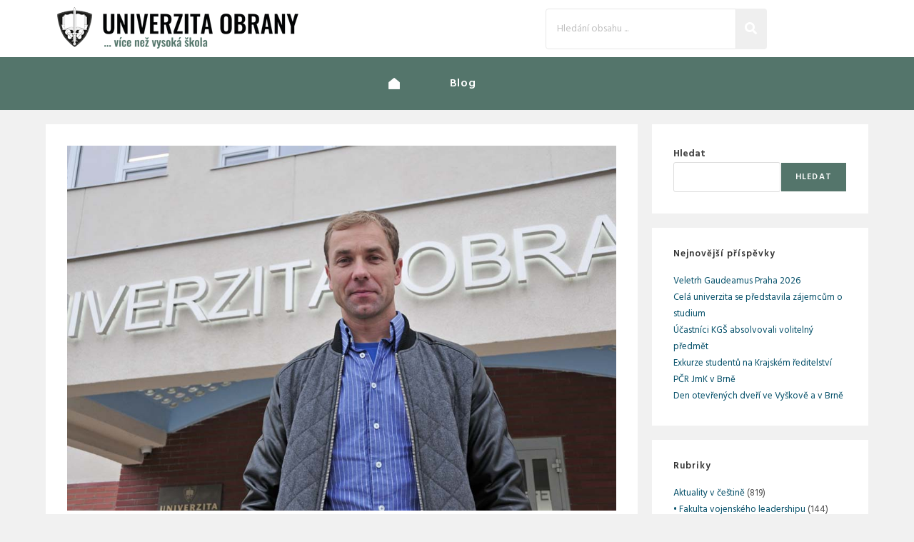

--- FILE ---
content_type: text/html; charset=UTF-8
request_url: https://blog.unob.cz/akrobaticky-pilot-martin-sonka-popisuje-svuj-let-do-nebes/
body_size: 138990
content:
<!DOCTYPE html>
<html class="html" lang="cs">
<head>
	<meta charset="UTF-8">
	<link rel="profile" href="https://gmpg.org/xfn/11">

	<title>Akrobatický pilot Martin Šonka popisuje svůj let do nebes &#8211; blog</title>
<meta name='robots' content='max-image-preview:large' />

<!-- Google Tag Manager for WordPress by gtm4wp.com -->
<script data-cfasync="false" data-pagespeed-no-defer>
	var gtm4wp_datalayer_name = "dataLayer";
	var dataLayer = dataLayer || [];
</script>
<!-- End Google Tag Manager for WordPress by gtm4wp.com --><meta name="viewport" content="width=device-width, initial-scale=1"><link rel='dns-prefetch' href='//fonts.googleapis.com' />
<link rel="alternate" type="application/rss+xml" title="blog &raquo; RSS zdroj" href="https://blog.unob.cz/feed/" />
<link rel="alternate" type="application/rss+xml" title="blog &raquo; RSS komentářů" href="https://blog.unob.cz/comments/feed/" />
<link rel="alternate" title="oEmbed (JSON)" type="application/json+oembed" href="https://blog.unob.cz/wp-json/oembed/1.0/embed?url=https%3A%2F%2Fblog.unob.cz%2Fakrobaticky-pilot-martin-sonka-popisuje-svuj-let-do-nebes%2F" />
<link rel="alternate" title="oEmbed (XML)" type="text/xml+oembed" href="https://blog.unob.cz/wp-json/oembed/1.0/embed?url=https%3A%2F%2Fblog.unob.cz%2Fakrobaticky-pilot-martin-sonka-popisuje-svuj-let-do-nebes%2F&#038;format=xml" />
<style id='wp-img-auto-sizes-contain-inline-css'>
img:is([sizes=auto i],[sizes^="auto," i]){contain-intrinsic-size:3000px 1500px}
/*# sourceURL=wp-img-auto-sizes-contain-inline-css */
</style>
<link rel='stylesheet' id='wp-block-library-css' href='https://blog.unob.cz/wp-includes/css/dist/block-library/style.min.css?ver=6.9' media='all' />
<style id='wp-block-calendar-inline-css'>
.wp-block-calendar{text-align:center}.wp-block-calendar td,.wp-block-calendar th{border:1px solid;padding:.25em}.wp-block-calendar th{font-weight:400}.wp-block-calendar caption{background-color:inherit}.wp-block-calendar table{border-collapse:collapse;width:100%}.wp-block-calendar table.has-background th{background-color:inherit}.wp-block-calendar table.has-text-color th{color:inherit}.wp-block-calendar :where(table:not(.has-text-color)){color:#40464d}.wp-block-calendar :where(table:not(.has-text-color)) td,.wp-block-calendar :where(table:not(.has-text-color)) th{border-color:#ddd}:where(.wp-block-calendar table:not(.has-background) th){background:#ddd}
/*# sourceURL=https://blog.unob.cz/wp-includes/blocks/calendar/style.min.css */
</style>
<style id='wp-block-categories-inline-css'>
.wp-block-categories{box-sizing:border-box}.wp-block-categories.alignleft{margin-right:2em}.wp-block-categories.alignright{margin-left:2em}.wp-block-categories.wp-block-categories-dropdown.aligncenter{text-align:center}.wp-block-categories .wp-block-categories__label{display:block;width:100%}
/*# sourceURL=https://blog.unob.cz/wp-includes/blocks/categories/style.min.css */
</style>
<style id='wp-block-heading-inline-css'>
h1:where(.wp-block-heading).has-background,h2:where(.wp-block-heading).has-background,h3:where(.wp-block-heading).has-background,h4:where(.wp-block-heading).has-background,h5:where(.wp-block-heading).has-background,h6:where(.wp-block-heading).has-background{padding:1.25em 2.375em}h1.has-text-align-left[style*=writing-mode]:where([style*=vertical-lr]),h1.has-text-align-right[style*=writing-mode]:where([style*=vertical-rl]),h2.has-text-align-left[style*=writing-mode]:where([style*=vertical-lr]),h2.has-text-align-right[style*=writing-mode]:where([style*=vertical-rl]),h3.has-text-align-left[style*=writing-mode]:where([style*=vertical-lr]),h3.has-text-align-right[style*=writing-mode]:where([style*=vertical-rl]),h4.has-text-align-left[style*=writing-mode]:where([style*=vertical-lr]),h4.has-text-align-right[style*=writing-mode]:where([style*=vertical-rl]),h5.has-text-align-left[style*=writing-mode]:where([style*=vertical-lr]),h5.has-text-align-right[style*=writing-mode]:where([style*=vertical-rl]),h6.has-text-align-left[style*=writing-mode]:where([style*=vertical-lr]),h6.has-text-align-right[style*=writing-mode]:where([style*=vertical-rl]){rotate:180deg}
/*# sourceURL=https://blog.unob.cz/wp-includes/blocks/heading/style.min.css */
</style>
<style id='wp-block-image-inline-css'>
.wp-block-image>a,.wp-block-image>figure>a{display:inline-block}.wp-block-image img{box-sizing:border-box;height:auto;max-width:100%;vertical-align:bottom}@media not (prefers-reduced-motion){.wp-block-image img.hide{visibility:hidden}.wp-block-image img.show{animation:show-content-image .4s}}.wp-block-image[style*=border-radius] img,.wp-block-image[style*=border-radius]>a{border-radius:inherit}.wp-block-image.has-custom-border img{box-sizing:border-box}.wp-block-image.aligncenter{text-align:center}.wp-block-image.alignfull>a,.wp-block-image.alignwide>a{width:100%}.wp-block-image.alignfull img,.wp-block-image.alignwide img{height:auto;width:100%}.wp-block-image .aligncenter,.wp-block-image .alignleft,.wp-block-image .alignright,.wp-block-image.aligncenter,.wp-block-image.alignleft,.wp-block-image.alignright{display:table}.wp-block-image .aligncenter>figcaption,.wp-block-image .alignleft>figcaption,.wp-block-image .alignright>figcaption,.wp-block-image.aligncenter>figcaption,.wp-block-image.alignleft>figcaption,.wp-block-image.alignright>figcaption{caption-side:bottom;display:table-caption}.wp-block-image .alignleft{float:left;margin:.5em 1em .5em 0}.wp-block-image .alignright{float:right;margin:.5em 0 .5em 1em}.wp-block-image .aligncenter{margin-left:auto;margin-right:auto}.wp-block-image :where(figcaption){margin-bottom:1em;margin-top:.5em}.wp-block-image.is-style-circle-mask img{border-radius:9999px}@supports ((-webkit-mask-image:none) or (mask-image:none)) or (-webkit-mask-image:none){.wp-block-image.is-style-circle-mask img{border-radius:0;-webkit-mask-image:url('data:image/svg+xml;utf8,<svg viewBox="0 0 100 100" xmlns="http://www.w3.org/2000/svg"><circle cx="50" cy="50" r="50"/></svg>');mask-image:url('data:image/svg+xml;utf8,<svg viewBox="0 0 100 100" xmlns="http://www.w3.org/2000/svg"><circle cx="50" cy="50" r="50"/></svg>');mask-mode:alpha;-webkit-mask-position:center;mask-position:center;-webkit-mask-repeat:no-repeat;mask-repeat:no-repeat;-webkit-mask-size:contain;mask-size:contain}}:root :where(.wp-block-image.is-style-rounded img,.wp-block-image .is-style-rounded img){border-radius:9999px}.wp-block-image figure{margin:0}.wp-lightbox-container{display:flex;flex-direction:column;position:relative}.wp-lightbox-container img{cursor:zoom-in}.wp-lightbox-container img:hover+button{opacity:1}.wp-lightbox-container button{align-items:center;backdrop-filter:blur(16px) saturate(180%);background-color:#5a5a5a40;border:none;border-radius:4px;cursor:zoom-in;display:flex;height:20px;justify-content:center;opacity:0;padding:0;position:absolute;right:16px;text-align:center;top:16px;width:20px;z-index:100}@media not (prefers-reduced-motion){.wp-lightbox-container button{transition:opacity .2s ease}}.wp-lightbox-container button:focus-visible{outline:3px auto #5a5a5a40;outline:3px auto -webkit-focus-ring-color;outline-offset:3px}.wp-lightbox-container button:hover{cursor:pointer;opacity:1}.wp-lightbox-container button:focus{opacity:1}.wp-lightbox-container button:focus,.wp-lightbox-container button:hover,.wp-lightbox-container button:not(:hover):not(:active):not(.has-background){background-color:#5a5a5a40;border:none}.wp-lightbox-overlay{box-sizing:border-box;cursor:zoom-out;height:100vh;left:0;overflow:hidden;position:fixed;top:0;visibility:hidden;width:100%;z-index:100000}.wp-lightbox-overlay .close-button{align-items:center;cursor:pointer;display:flex;justify-content:center;min-height:40px;min-width:40px;padding:0;position:absolute;right:calc(env(safe-area-inset-right) + 16px);top:calc(env(safe-area-inset-top) + 16px);z-index:5000000}.wp-lightbox-overlay .close-button:focus,.wp-lightbox-overlay .close-button:hover,.wp-lightbox-overlay .close-button:not(:hover):not(:active):not(.has-background){background:none;border:none}.wp-lightbox-overlay .lightbox-image-container{height:var(--wp--lightbox-container-height);left:50%;overflow:hidden;position:absolute;top:50%;transform:translate(-50%,-50%);transform-origin:top left;width:var(--wp--lightbox-container-width);z-index:9999999999}.wp-lightbox-overlay .wp-block-image{align-items:center;box-sizing:border-box;display:flex;height:100%;justify-content:center;margin:0;position:relative;transform-origin:0 0;width:100%;z-index:3000000}.wp-lightbox-overlay .wp-block-image img{height:var(--wp--lightbox-image-height);min-height:var(--wp--lightbox-image-height);min-width:var(--wp--lightbox-image-width);width:var(--wp--lightbox-image-width)}.wp-lightbox-overlay .wp-block-image figcaption{display:none}.wp-lightbox-overlay button{background:none;border:none}.wp-lightbox-overlay .scrim{background-color:#fff;height:100%;opacity:.9;position:absolute;width:100%;z-index:2000000}.wp-lightbox-overlay.active{visibility:visible}@media not (prefers-reduced-motion){.wp-lightbox-overlay.active{animation:turn-on-visibility .25s both}.wp-lightbox-overlay.active img{animation:turn-on-visibility .35s both}.wp-lightbox-overlay.show-closing-animation:not(.active){animation:turn-off-visibility .35s both}.wp-lightbox-overlay.show-closing-animation:not(.active) img{animation:turn-off-visibility .25s both}.wp-lightbox-overlay.zoom.active{animation:none;opacity:1;visibility:visible}.wp-lightbox-overlay.zoom.active .lightbox-image-container{animation:lightbox-zoom-in .4s}.wp-lightbox-overlay.zoom.active .lightbox-image-container img{animation:none}.wp-lightbox-overlay.zoom.active .scrim{animation:turn-on-visibility .4s forwards}.wp-lightbox-overlay.zoom.show-closing-animation:not(.active){animation:none}.wp-lightbox-overlay.zoom.show-closing-animation:not(.active) .lightbox-image-container{animation:lightbox-zoom-out .4s}.wp-lightbox-overlay.zoom.show-closing-animation:not(.active) .lightbox-image-container img{animation:none}.wp-lightbox-overlay.zoom.show-closing-animation:not(.active) .scrim{animation:turn-off-visibility .4s forwards}}@keyframes show-content-image{0%{visibility:hidden}99%{visibility:hidden}to{visibility:visible}}@keyframes turn-on-visibility{0%{opacity:0}to{opacity:1}}@keyframes turn-off-visibility{0%{opacity:1;visibility:visible}99%{opacity:0;visibility:visible}to{opacity:0;visibility:hidden}}@keyframes lightbox-zoom-in{0%{transform:translate(calc((-100vw + var(--wp--lightbox-scrollbar-width))/2 + var(--wp--lightbox-initial-left-position)),calc(-50vh + var(--wp--lightbox-initial-top-position))) scale(var(--wp--lightbox-scale))}to{transform:translate(-50%,-50%) scale(1)}}@keyframes lightbox-zoom-out{0%{transform:translate(-50%,-50%) scale(1);visibility:visible}99%{visibility:visible}to{transform:translate(calc((-100vw + var(--wp--lightbox-scrollbar-width))/2 + var(--wp--lightbox-initial-left-position)),calc(-50vh + var(--wp--lightbox-initial-top-position))) scale(var(--wp--lightbox-scale));visibility:hidden}}
/*# sourceURL=https://blog.unob.cz/wp-includes/blocks/image/style.min.css */
</style>
<style id='wp-block-image-theme-inline-css'>
:root :where(.wp-block-image figcaption){color:#555;font-size:13px;text-align:center}.is-dark-theme :root :where(.wp-block-image figcaption){color:#ffffffa6}.wp-block-image{margin:0 0 1em}
/*# sourceURL=https://blog.unob.cz/wp-includes/blocks/image/theme.min.css */
</style>
<style id='wp-block-latest-posts-inline-css'>
.wp-block-latest-posts{box-sizing:border-box}.wp-block-latest-posts.alignleft{margin-right:2em}.wp-block-latest-posts.alignright{margin-left:2em}.wp-block-latest-posts.wp-block-latest-posts__list{list-style:none}.wp-block-latest-posts.wp-block-latest-posts__list li{clear:both;overflow-wrap:break-word}.wp-block-latest-posts.is-grid{display:flex;flex-wrap:wrap}.wp-block-latest-posts.is-grid li{margin:0 1.25em 1.25em 0;width:100%}@media (min-width:600px){.wp-block-latest-posts.columns-2 li{width:calc(50% - .625em)}.wp-block-latest-posts.columns-2 li:nth-child(2n){margin-right:0}.wp-block-latest-posts.columns-3 li{width:calc(33.33333% - .83333em)}.wp-block-latest-posts.columns-3 li:nth-child(3n){margin-right:0}.wp-block-latest-posts.columns-4 li{width:calc(25% - .9375em)}.wp-block-latest-posts.columns-4 li:nth-child(4n){margin-right:0}.wp-block-latest-posts.columns-5 li{width:calc(20% - 1em)}.wp-block-latest-posts.columns-5 li:nth-child(5n){margin-right:0}.wp-block-latest-posts.columns-6 li{width:calc(16.66667% - 1.04167em)}.wp-block-latest-posts.columns-6 li:nth-child(6n){margin-right:0}}:root :where(.wp-block-latest-posts.is-grid){padding:0}:root :where(.wp-block-latest-posts.wp-block-latest-posts__list){padding-left:0}.wp-block-latest-posts__post-author,.wp-block-latest-posts__post-date{display:block;font-size:.8125em}.wp-block-latest-posts__post-excerpt,.wp-block-latest-posts__post-full-content{margin-bottom:1em;margin-top:.5em}.wp-block-latest-posts__featured-image a{display:inline-block}.wp-block-latest-posts__featured-image img{height:auto;max-width:100%;width:auto}.wp-block-latest-posts__featured-image.alignleft{float:left;margin-right:1em}.wp-block-latest-posts__featured-image.alignright{float:right;margin-left:1em}.wp-block-latest-posts__featured-image.aligncenter{margin-bottom:1em;text-align:center}
/*# sourceURL=https://blog.unob.cz/wp-includes/blocks/latest-posts/style.min.css */
</style>
<style id='wp-block-search-inline-css'>
.wp-block-search__button{margin-left:10px;word-break:normal}.wp-block-search__button.has-icon{line-height:0}.wp-block-search__button svg{height:1.25em;min-height:24px;min-width:24px;width:1.25em;fill:currentColor;vertical-align:text-bottom}:where(.wp-block-search__button){border:1px solid #ccc;padding:6px 10px}.wp-block-search__inside-wrapper{display:flex;flex:auto;flex-wrap:nowrap;max-width:100%}.wp-block-search__label{width:100%}.wp-block-search.wp-block-search__button-only .wp-block-search__button{box-sizing:border-box;display:flex;flex-shrink:0;justify-content:center;margin-left:0;max-width:100%}.wp-block-search.wp-block-search__button-only .wp-block-search__inside-wrapper{min-width:0!important;transition-property:width}.wp-block-search.wp-block-search__button-only .wp-block-search__input{flex-basis:100%;transition-duration:.3s}.wp-block-search.wp-block-search__button-only.wp-block-search__searchfield-hidden,.wp-block-search.wp-block-search__button-only.wp-block-search__searchfield-hidden .wp-block-search__inside-wrapper{overflow:hidden}.wp-block-search.wp-block-search__button-only.wp-block-search__searchfield-hidden .wp-block-search__input{border-left-width:0!important;border-right-width:0!important;flex-basis:0;flex-grow:0;margin:0;min-width:0!important;padding-left:0!important;padding-right:0!important;width:0!important}:where(.wp-block-search__input){appearance:none;border:1px solid #949494;flex-grow:1;font-family:inherit;font-size:inherit;font-style:inherit;font-weight:inherit;letter-spacing:inherit;line-height:inherit;margin-left:0;margin-right:0;min-width:3rem;padding:8px;text-decoration:unset!important;text-transform:inherit}:where(.wp-block-search__button-inside .wp-block-search__inside-wrapper){background-color:#fff;border:1px solid #949494;box-sizing:border-box;padding:4px}:where(.wp-block-search__button-inside .wp-block-search__inside-wrapper) .wp-block-search__input{border:none;border-radius:0;padding:0 4px}:where(.wp-block-search__button-inside .wp-block-search__inside-wrapper) .wp-block-search__input:focus{outline:none}:where(.wp-block-search__button-inside .wp-block-search__inside-wrapper) :where(.wp-block-search__button){padding:4px 8px}.wp-block-search.aligncenter .wp-block-search__inside-wrapper{margin:auto}.wp-block[data-align=right] .wp-block-search.wp-block-search__button-only .wp-block-search__inside-wrapper{float:right}
/*# sourceURL=https://blog.unob.cz/wp-includes/blocks/search/style.min.css */
</style>
<style id='wp-block-search-theme-inline-css'>
.wp-block-search .wp-block-search__label{font-weight:700}.wp-block-search__button{border:1px solid #ccc;padding:.375em .625em}
/*# sourceURL=https://blog.unob.cz/wp-includes/blocks/search/theme.min.css */
</style>
<style id='wp-block-group-inline-css'>
.wp-block-group{box-sizing:border-box}:where(.wp-block-group.wp-block-group-is-layout-constrained){position:relative}
/*# sourceURL=https://blog.unob.cz/wp-includes/blocks/group/style.min.css */
</style>
<style id='wp-block-group-theme-inline-css'>
:where(.wp-block-group.has-background){padding:1.25em 2.375em}
/*# sourceURL=https://blog.unob.cz/wp-includes/blocks/group/theme.min.css */
</style>
<style id='wp-block-paragraph-inline-css'>
.is-small-text{font-size:.875em}.is-regular-text{font-size:1em}.is-large-text{font-size:2.25em}.is-larger-text{font-size:3em}.has-drop-cap:not(:focus):first-letter{float:left;font-size:8.4em;font-style:normal;font-weight:100;line-height:.68;margin:.05em .1em 0 0;text-transform:uppercase}body.rtl .has-drop-cap:not(:focus):first-letter{float:none;margin-left:.1em}p.has-drop-cap.has-background{overflow:hidden}:root :where(p.has-background){padding:1.25em 2.375em}:where(p.has-text-color:not(.has-link-color)) a{color:inherit}p.has-text-align-left[style*="writing-mode:vertical-lr"],p.has-text-align-right[style*="writing-mode:vertical-rl"]{rotate:180deg}
/*# sourceURL=https://blog.unob.cz/wp-includes/blocks/paragraph/style.min.css */
</style>
<style id='global-styles-inline-css'>
:root{--wp--preset--aspect-ratio--square: 1;--wp--preset--aspect-ratio--4-3: 4/3;--wp--preset--aspect-ratio--3-4: 3/4;--wp--preset--aspect-ratio--3-2: 3/2;--wp--preset--aspect-ratio--2-3: 2/3;--wp--preset--aspect-ratio--16-9: 16/9;--wp--preset--aspect-ratio--9-16: 9/16;--wp--preset--color--black: #000000;--wp--preset--color--cyan-bluish-gray: #abb8c3;--wp--preset--color--white: #ffffff;--wp--preset--color--pale-pink: #f78da7;--wp--preset--color--vivid-red: #cf2e2e;--wp--preset--color--luminous-vivid-orange: #ff6900;--wp--preset--color--luminous-vivid-amber: #fcb900;--wp--preset--color--light-green-cyan: #7bdcb5;--wp--preset--color--vivid-green-cyan: #00d084;--wp--preset--color--pale-cyan-blue: #8ed1fc;--wp--preset--color--vivid-cyan-blue: #0693e3;--wp--preset--color--vivid-purple: #9b51e0;--wp--preset--gradient--vivid-cyan-blue-to-vivid-purple: linear-gradient(135deg,rgb(6,147,227) 0%,rgb(155,81,224) 100%);--wp--preset--gradient--light-green-cyan-to-vivid-green-cyan: linear-gradient(135deg,rgb(122,220,180) 0%,rgb(0,208,130) 100%);--wp--preset--gradient--luminous-vivid-amber-to-luminous-vivid-orange: linear-gradient(135deg,rgb(252,185,0) 0%,rgb(255,105,0) 100%);--wp--preset--gradient--luminous-vivid-orange-to-vivid-red: linear-gradient(135deg,rgb(255,105,0) 0%,rgb(207,46,46) 100%);--wp--preset--gradient--very-light-gray-to-cyan-bluish-gray: linear-gradient(135deg,rgb(238,238,238) 0%,rgb(169,184,195) 100%);--wp--preset--gradient--cool-to-warm-spectrum: linear-gradient(135deg,rgb(74,234,220) 0%,rgb(151,120,209) 20%,rgb(207,42,186) 40%,rgb(238,44,130) 60%,rgb(251,105,98) 80%,rgb(254,248,76) 100%);--wp--preset--gradient--blush-light-purple: linear-gradient(135deg,rgb(255,206,236) 0%,rgb(152,150,240) 100%);--wp--preset--gradient--blush-bordeaux: linear-gradient(135deg,rgb(254,205,165) 0%,rgb(254,45,45) 50%,rgb(107,0,62) 100%);--wp--preset--gradient--luminous-dusk: linear-gradient(135deg,rgb(255,203,112) 0%,rgb(199,81,192) 50%,rgb(65,88,208) 100%);--wp--preset--gradient--pale-ocean: linear-gradient(135deg,rgb(255,245,203) 0%,rgb(182,227,212) 50%,rgb(51,167,181) 100%);--wp--preset--gradient--electric-grass: linear-gradient(135deg,rgb(202,248,128) 0%,rgb(113,206,126) 100%);--wp--preset--gradient--midnight: linear-gradient(135deg,rgb(2,3,129) 0%,rgb(40,116,252) 100%);--wp--preset--font-size--small: 13px;--wp--preset--font-size--medium: 20px;--wp--preset--font-size--large: 36px;--wp--preset--font-size--x-large: 42px;--wp--preset--spacing--20: 0.44rem;--wp--preset--spacing--30: 0.67rem;--wp--preset--spacing--40: 1rem;--wp--preset--spacing--50: 1.5rem;--wp--preset--spacing--60: 2.25rem;--wp--preset--spacing--70: 3.38rem;--wp--preset--spacing--80: 5.06rem;--wp--preset--shadow--natural: 6px 6px 9px rgba(0, 0, 0, 0.2);--wp--preset--shadow--deep: 12px 12px 50px rgba(0, 0, 0, 0.4);--wp--preset--shadow--sharp: 6px 6px 0px rgba(0, 0, 0, 0.2);--wp--preset--shadow--outlined: 6px 6px 0px -3px rgb(255, 255, 255), 6px 6px rgb(0, 0, 0);--wp--preset--shadow--crisp: 6px 6px 0px rgb(0, 0, 0);}:where(.is-layout-flex){gap: 0.5em;}:where(.is-layout-grid){gap: 0.5em;}body .is-layout-flex{display: flex;}.is-layout-flex{flex-wrap: wrap;align-items: center;}.is-layout-flex > :is(*, div){margin: 0;}body .is-layout-grid{display: grid;}.is-layout-grid > :is(*, div){margin: 0;}:where(.wp-block-columns.is-layout-flex){gap: 2em;}:where(.wp-block-columns.is-layout-grid){gap: 2em;}:where(.wp-block-post-template.is-layout-flex){gap: 1.25em;}:where(.wp-block-post-template.is-layout-grid){gap: 1.25em;}.has-black-color{color: var(--wp--preset--color--black) !important;}.has-cyan-bluish-gray-color{color: var(--wp--preset--color--cyan-bluish-gray) !important;}.has-white-color{color: var(--wp--preset--color--white) !important;}.has-pale-pink-color{color: var(--wp--preset--color--pale-pink) !important;}.has-vivid-red-color{color: var(--wp--preset--color--vivid-red) !important;}.has-luminous-vivid-orange-color{color: var(--wp--preset--color--luminous-vivid-orange) !important;}.has-luminous-vivid-amber-color{color: var(--wp--preset--color--luminous-vivid-amber) !important;}.has-light-green-cyan-color{color: var(--wp--preset--color--light-green-cyan) !important;}.has-vivid-green-cyan-color{color: var(--wp--preset--color--vivid-green-cyan) !important;}.has-pale-cyan-blue-color{color: var(--wp--preset--color--pale-cyan-blue) !important;}.has-vivid-cyan-blue-color{color: var(--wp--preset--color--vivid-cyan-blue) !important;}.has-vivid-purple-color{color: var(--wp--preset--color--vivid-purple) !important;}.has-black-background-color{background-color: var(--wp--preset--color--black) !important;}.has-cyan-bluish-gray-background-color{background-color: var(--wp--preset--color--cyan-bluish-gray) !important;}.has-white-background-color{background-color: var(--wp--preset--color--white) !important;}.has-pale-pink-background-color{background-color: var(--wp--preset--color--pale-pink) !important;}.has-vivid-red-background-color{background-color: var(--wp--preset--color--vivid-red) !important;}.has-luminous-vivid-orange-background-color{background-color: var(--wp--preset--color--luminous-vivid-orange) !important;}.has-luminous-vivid-amber-background-color{background-color: var(--wp--preset--color--luminous-vivid-amber) !important;}.has-light-green-cyan-background-color{background-color: var(--wp--preset--color--light-green-cyan) !important;}.has-vivid-green-cyan-background-color{background-color: var(--wp--preset--color--vivid-green-cyan) !important;}.has-pale-cyan-blue-background-color{background-color: var(--wp--preset--color--pale-cyan-blue) !important;}.has-vivid-cyan-blue-background-color{background-color: var(--wp--preset--color--vivid-cyan-blue) !important;}.has-vivid-purple-background-color{background-color: var(--wp--preset--color--vivid-purple) !important;}.has-black-border-color{border-color: var(--wp--preset--color--black) !important;}.has-cyan-bluish-gray-border-color{border-color: var(--wp--preset--color--cyan-bluish-gray) !important;}.has-white-border-color{border-color: var(--wp--preset--color--white) !important;}.has-pale-pink-border-color{border-color: var(--wp--preset--color--pale-pink) !important;}.has-vivid-red-border-color{border-color: var(--wp--preset--color--vivid-red) !important;}.has-luminous-vivid-orange-border-color{border-color: var(--wp--preset--color--luminous-vivid-orange) !important;}.has-luminous-vivid-amber-border-color{border-color: var(--wp--preset--color--luminous-vivid-amber) !important;}.has-light-green-cyan-border-color{border-color: var(--wp--preset--color--light-green-cyan) !important;}.has-vivid-green-cyan-border-color{border-color: var(--wp--preset--color--vivid-green-cyan) !important;}.has-pale-cyan-blue-border-color{border-color: var(--wp--preset--color--pale-cyan-blue) !important;}.has-vivid-cyan-blue-border-color{border-color: var(--wp--preset--color--vivid-cyan-blue) !important;}.has-vivid-purple-border-color{border-color: var(--wp--preset--color--vivid-purple) !important;}.has-vivid-cyan-blue-to-vivid-purple-gradient-background{background: var(--wp--preset--gradient--vivid-cyan-blue-to-vivid-purple) !important;}.has-light-green-cyan-to-vivid-green-cyan-gradient-background{background: var(--wp--preset--gradient--light-green-cyan-to-vivid-green-cyan) !important;}.has-luminous-vivid-amber-to-luminous-vivid-orange-gradient-background{background: var(--wp--preset--gradient--luminous-vivid-amber-to-luminous-vivid-orange) !important;}.has-luminous-vivid-orange-to-vivid-red-gradient-background{background: var(--wp--preset--gradient--luminous-vivid-orange-to-vivid-red) !important;}.has-very-light-gray-to-cyan-bluish-gray-gradient-background{background: var(--wp--preset--gradient--very-light-gray-to-cyan-bluish-gray) !important;}.has-cool-to-warm-spectrum-gradient-background{background: var(--wp--preset--gradient--cool-to-warm-spectrum) !important;}.has-blush-light-purple-gradient-background{background: var(--wp--preset--gradient--blush-light-purple) !important;}.has-blush-bordeaux-gradient-background{background: var(--wp--preset--gradient--blush-bordeaux) !important;}.has-luminous-dusk-gradient-background{background: var(--wp--preset--gradient--luminous-dusk) !important;}.has-pale-ocean-gradient-background{background: var(--wp--preset--gradient--pale-ocean) !important;}.has-electric-grass-gradient-background{background: var(--wp--preset--gradient--electric-grass) !important;}.has-midnight-gradient-background{background: var(--wp--preset--gradient--midnight) !important;}.has-small-font-size{font-size: var(--wp--preset--font-size--small) !important;}.has-medium-font-size{font-size: var(--wp--preset--font-size--medium) !important;}.has-large-font-size{font-size: var(--wp--preset--font-size--large) !important;}.has-x-large-font-size{font-size: var(--wp--preset--font-size--x-large) !important;}
/*# sourceURL=global-styles-inline-css */
</style>

<style id='classic-theme-styles-inline-css'>
/*! This file is auto-generated */
.wp-block-button__link{color:#fff;background-color:#32373c;border-radius:9999px;box-shadow:none;text-decoration:none;padding:calc(.667em + 2px) calc(1.333em + 2px);font-size:1.125em}.wp-block-file__button{background:#32373c;color:#fff;text-decoration:none}
/*# sourceURL=/wp-includes/css/classic-themes.min.css */
</style>
<link rel='stylesheet' id='menu-image-css' href='https://blog.unob.cz/wp-content/plugins/menu-image/includes/css/menu-image.css?ver=3.13' media='all' />
<link rel='stylesheet' id='dashicons-css' href='https://blog.unob.cz/wp-includes/css/dashicons.min.css?ver=6.9' media='all' />
<link rel='stylesheet' id='elementor-frontend-css' href='https://blog.unob.cz/wp-content/plugins/elementor/assets/css/frontend.min.css?ver=3.25.11' media='all' />
<link rel='stylesheet' id='elementor-post-4051-css' href='https://blog.unob.cz/wp-content/uploads/sites/20/elementor/css/post-4051.css?ver=1737104255' media='all' />
<link rel='stylesheet' id='elementor-post-1005-css' href='https://blog.unob.cz/wp-content/uploads/sites/20/elementor/css/post-1005.css?ver=1741000253' media='all' />
<link rel='stylesheet' id='font-awesome-css' href='https://blog.unob.cz/wp-content/themes/oceanwp/assets/fonts/fontawesome/css/all.min.css?ver=6.7.2' media='all' />
<link rel='stylesheet' id='simple-line-icons-css' href='https://blog.unob.cz/wp-content/themes/oceanwp/assets/css/third/simple-line-icons.min.css?ver=2.4.0' media='all' />
<link rel='stylesheet' id='oceanwp-style-css' href='https://blog.unob.cz/wp-content/themes/oceanwp/assets/css/style.min.css?ver=4.1.4' media='all' />
<link rel='stylesheet' id='oceanwp-google-font-hind-css' href='//fonts.googleapis.com/css?family=Hind%3A100%2C200%2C300%2C400%2C500%2C600%2C700%2C800%2C900%2C100i%2C200i%2C300i%2C400i%2C500i%2C600i%2C700i%2C800i%2C900i&#038;subset=latin&#038;display=swap&#038;ver=6.9' media='all' />
<link rel='stylesheet' id='ekit-widget-styles-css' href='https://blog.unob.cz/wp-content/plugins/elementskit-lite/widgets/init/assets/css/widget-styles.css?ver=3.7.8' media='all' />
<link rel='stylesheet' id='ekit-responsive-css' href='https://blog.unob.cz/wp-content/plugins/elementskit-lite/widgets/init/assets/css/responsive.css?ver=3.7.8' media='all' />
<link rel='stylesheet' id='wpr-text-animations-css-css' href='https://blog.unob.cz/wp-content/plugins/royal-elementor-addons/assets/css/lib/animations/text-animations.min.css?ver=1.7.1045' media='all' />
<link rel='stylesheet' id='wpr-addons-css-css' href='https://blog.unob.cz/wp-content/plugins/royal-elementor-addons/assets/css/frontend.min.css?ver=1.7.1045' media='all' />
<link rel='stylesheet' id='font-awesome-5-all-css' href='https://blog.unob.cz/wp-content/plugins/elementor/assets/lib/font-awesome/css/all.min.css?ver=1.7.1045' media='all' />
<link rel='stylesheet' id='oe-widgets-style-css' href='https://blog.unob.cz/wp-content/plugins/ocean-extra/assets/css/widgets.css?ver=6.9' media='all' />
<link rel='stylesheet' id='ow-perfect-scrollbar-css' href='https://blog.unob.cz/wp-content/themes/oceanwp/assets/css/third/perfect-scrollbar.css?ver=1.5.0' media='all' />
<link rel='stylesheet' id='osp-side-panel-style-css' href='https://blog.unob.cz/wp-content/plugins/ocean-side-panel/assets/css/style.min.css?ver=6.9' media='all' />
<link rel='stylesheet' id='osh-styles-css' href='https://blog.unob.cz/wp-content/plugins/ocean-sticky-header/assets/css/style.min.css?ver=6.9' media='all' />
<link rel='stylesheet' id='google-fonts-1-css' href='https://fonts.googleapis.com/css?family=Roboto%3A100%2C100italic%2C200%2C200italic%2C300%2C300italic%2C400%2C400italic%2C500%2C500italic%2C600%2C600italic%2C700%2C700italic%2C800%2C800italic%2C900%2C900italic%7CHind%3A100%2C100italic%2C200%2C200italic%2C300%2C300italic%2C400%2C400italic%2C500%2C500italic%2C600%2C600italic%2C700%2C700italic%2C800%2C800italic%2C900%2C900italic%7CNunito%3A100%2C100italic%2C200%2C200italic%2C300%2C300italic%2C400%2C400italic%2C500%2C500italic%2C600%2C600italic%2C700%2C700italic%2C800%2C800italic%2C900%2C900italic&#038;display=auto&#038;subset=latin-ext&#038;ver=6.9' media='all' />
<link rel="preconnect" href="https://fonts.gstatic.com/" crossorigin><script data-cfasync="false" src="https://blog.unob.cz/wp-includes/js/jquery/jquery.min.js?ver=3.7.1" id="jquery-core-js"></script>
<script data-cfasync="false" src="https://blog.unob.cz/wp-includes/js/jquery/jquery-migrate.min.js?ver=3.4.1" id="jquery-migrate-js"></script>
<link rel="https://api.w.org/" href="https://blog.unob.cz/wp-json/" /><link rel="alternate" title="JSON" type="application/json" href="https://blog.unob.cz/wp-json/wp/v2/posts/3992" /><link rel="EditURI" type="application/rsd+xml" title="RSD" href="https://blog.unob.cz/xmlrpc.php?rsd" />
<meta name="generator" content="WordPress 6.9" />
<link rel="canonical" href="https://blog.unob.cz/akrobaticky-pilot-martin-sonka-popisuje-svuj-let-do-nebes/" />
<link rel='shortlink' href='https://blog.unob.cz/?p=3992' />

<!-- Google Tag Manager for WordPress by gtm4wp.com -->
<!-- GTM Container placement set to automatic -->
<script data-cfasync="false" data-pagespeed-no-defer>
	var dataLayer_content = {"siteID":20,"siteName":"blog","visitorLoginState":"logged-out","visitorType":"visitor-logged-out","pageTitle":"Akrobatický pilot Martin Šonka popisuje svůj let do nebes |","pagePostType":"post","pagePostType2":"single-post","pageCategory":["fvt","uo"],"pagePostAuthor":"redaktor","pagePostDate":"30. 1. 2023","pagePostDateYear":2023,"pagePostDateMonth":1,"pagePostDateDay":30,"pagePostDateDayName":"Pondělí","pagePostDateHour":13,"pagePostDateMinute":46,"pagePostDateIso":"2023-01-30T13:46:16+01:00","pagePostDateUnix":1675086376,"browserName":"","browserVersion":"","browserEngineName":"","browserEngineVersion":"","osName":"","osVersion":"","deviceType":"bot","deviceManufacturer":"","deviceModel":"","postID":3992};
	dataLayer.push( dataLayer_content );
</script>
<script data-cfasync="false" data-pagespeed-no-defer>
(function(w,d,s,l,i){w[l]=w[l]||[];w[l].push({'gtm.start':
new Date().getTime(),event:'gtm.js'});var f=d.getElementsByTagName(s)[0],
j=d.createElement(s),dl=l!='dataLayer'?'&l='+l:'';j.async=true;j.src=
'//www.googletagmanager.com/gtm.js?id='+i+dl;f.parentNode.insertBefore(j,f);
})(window,document,'script','dataLayer','GTM-T2XCXKD');
</script>
<!-- End Google Tag Manager for WordPress by gtm4wp.com --><meta name="generator" content="Elementor 3.25.11; features: e_font_icon_svg, additional_custom_breakpoints, e_optimized_control_loading; settings: css_print_method-external, google_font-enabled, font_display-auto">
			<style>
				.e-con.e-parent:nth-of-type(n+4):not(.e-lazyloaded):not(.e-no-lazyload),
				.e-con.e-parent:nth-of-type(n+4):not(.e-lazyloaded):not(.e-no-lazyload) * {
					background-image: none !important;
				}
				@media screen and (max-height: 1024px) {
					.e-con.e-parent:nth-of-type(n+3):not(.e-lazyloaded):not(.e-no-lazyload),
					.e-con.e-parent:nth-of-type(n+3):not(.e-lazyloaded):not(.e-no-lazyload) * {
						background-image: none !important;
					}
				}
				@media screen and (max-height: 640px) {
					.e-con.e-parent:nth-of-type(n+2):not(.e-lazyloaded):not(.e-no-lazyload),
					.e-con.e-parent:nth-of-type(n+2):not(.e-lazyloaded):not(.e-no-lazyload) * {
						background-image: none !important;
					}
				}
			</style>
			<link rel="icon" href="https://blog.unob.cz/wp-content/uploads/sites/20/2022/08/Favico_UO.png" sizes="32x32" />
<link rel="icon" href="https://blog.unob.cz/wp-content/uploads/sites/20/2022/08/Favico_UO.png" sizes="192x192" />
<link rel="apple-touch-icon" href="https://blog.unob.cz/wp-content/uploads/sites/20/2022/08/Favico_UO.png" />
<meta name="msapplication-TileImage" content="https://blog.unob.cz/wp-content/uploads/sites/20/2022/08/Favico_UO.png" />
		<style id="wp-custom-css">
			/** Start Block Kit CSS:71-3-d415519effd9e11f35d2438c58ea7ebf **/.envato-block__preview{overflow:visible}/** End Block Kit CSS:71-3-d415519effd9e11f35d2438c58ea7ebf **/		</style>
		<style id="wpr_lightbox_styles">
				.lg-backdrop {
					background-color: rgba(0,0,0,0.6) !important;
				}
				.lg-toolbar,
				.lg-dropdown {
					background-color: rgba(0,0,0,0.8) !important;
				}
				.lg-dropdown:after {
					border-bottom-color: rgba(0,0,0,0.8) !important;
				}
				.lg-sub-html {
					background-color: rgba(0,0,0,0.8) !important;
				}
				.lg-thumb-outer,
				.lg-progress-bar {
					background-color: #444444 !important;
				}
				.lg-progress {
					background-color: #a90707 !important;
				}
				.lg-icon {
					color: #efefef !important;
					font-size: 20px !important;
				}
				.lg-icon.lg-toogle-thumb {
					font-size: 24px !important;
				}
				.lg-icon:hover,
				.lg-dropdown-text:hover {
					color: #ffffff !important;
				}
				.lg-sub-html,
				.lg-dropdown-text {
					color: #efefef !important;
					font-size: 14px !important;
				}
				#lg-counter {
					color: #efefef !important;
					font-size: 14px !important;
				}
				.lg-prev,
				.lg-next {
					font-size: 35px !important;
				}

				/* Defaults */
				.lg-icon {
				background-color: transparent !important;
				}

				#lg-counter {
				opacity: 0.9;
				}

				.lg-thumb-outer {
				padding: 0 10px;
				}

				.lg-thumb-item {
				border-radius: 0 !important;
				border: none !important;
				opacity: 0.5;
				}

				.lg-thumb-item.active {
					opacity: 1;
				}
	         </style><!-- OceanWP CSS -->
<style type="text/css">
/* Colors */a:hover,a.light:hover,.theme-heading .text::before,.theme-heading .text::after,#top-bar-content >a:hover,#top-bar-social li.oceanwp-email a:hover,#site-navigation-wrap .dropdown-menu >li >a:hover,#site-header.medium-header #medium-searchform button:hover,.oceanwp-mobile-menu-icon a:hover,.blog-entry.post .blog-entry-header .entry-title a:hover,.blog-entry.post .blog-entry-readmore a:hover,.blog-entry.thumbnail-entry .blog-entry-category a,ul.meta li a:hover,.dropcap,.single nav.post-navigation .nav-links .title,body .related-post-title a:hover,body #wp-calendar caption,body .contact-info-widget.default i,body .contact-info-widget.big-icons i,body .custom-links-widget .oceanwp-custom-links li a:hover,body .custom-links-widget .oceanwp-custom-links li a:hover:before,body .posts-thumbnails-widget li a:hover,body .social-widget li.oceanwp-email a:hover,.comment-author .comment-meta .comment-reply-link,#respond #cancel-comment-reply-link:hover,#footer-widgets .footer-box a:hover,#footer-bottom a:hover,#footer-bottom #footer-bottom-menu a:hover,.sidr a:hover,.sidr-class-dropdown-toggle:hover,.sidr-class-menu-item-has-children.active >a,.sidr-class-menu-item-has-children.active >a >.sidr-class-dropdown-toggle,input[type=checkbox]:checked:before{color:#54756b}.single nav.post-navigation .nav-links .title .owp-icon use,.blog-entry.post .blog-entry-readmore a:hover .owp-icon use,body .contact-info-widget.default .owp-icon use,body .contact-info-widget.big-icons .owp-icon use{stroke:#54756b}input[type="button"],input[type="reset"],input[type="submit"],button[type="submit"],.button,#site-navigation-wrap .dropdown-menu >li.btn >a >span,.thumbnail:hover i,.thumbnail:hover .link-post-svg-icon,.post-quote-content,.omw-modal .omw-close-modal,body .contact-info-widget.big-icons li:hover i,body .contact-info-widget.big-icons li:hover .owp-icon,body div.wpforms-container-full .wpforms-form input[type=submit],body div.wpforms-container-full .wpforms-form button[type=submit],body div.wpforms-container-full .wpforms-form .wpforms-page-button,.woocommerce-cart .wp-element-button,.woocommerce-checkout .wp-element-button,.wp-block-button__link{background-color:#54756b}.widget-title{border-color:#54756b}blockquote{border-color:#54756b}.wp-block-quote{border-color:#54756b}#searchform-dropdown{border-color:#54756b}.dropdown-menu .sub-menu{border-color:#54756b}.blog-entry.large-entry .blog-entry-readmore a:hover{border-color:#54756b}.oceanwp-newsletter-form-wrap input[type="email"]:focus{border-color:#54756b}.social-widget li.oceanwp-email a:hover{border-color:#54756b}#respond #cancel-comment-reply-link:hover{border-color:#54756b}body .contact-info-widget.big-icons li:hover i{border-color:#54756b}body .contact-info-widget.big-icons li:hover .owp-icon{border-color:#54756b}#footer-widgets .oceanwp-newsletter-form-wrap input[type="email"]:focus{border-color:#54756b}input[type="button"]:hover,input[type="reset"]:hover,input[type="submit"]:hover,button[type="submit"]:hover,input[type="button"]:focus,input[type="reset"]:focus,input[type="submit"]:focus,button[type="submit"]:focus,.button:hover,.button:focus,#site-navigation-wrap .dropdown-menu >li.btn >a:hover >span,.post-quote-author,.omw-modal .omw-close-modal:hover,body div.wpforms-container-full .wpforms-form input[type=submit]:hover,body div.wpforms-container-full .wpforms-form button[type=submit]:hover,body div.wpforms-container-full .wpforms-form .wpforms-page-button:hover,.woocommerce-cart .wp-element-button:hover,.woocommerce-checkout .wp-element-button:hover,.wp-block-button__link:hover{background-color:#96b4aa}a{color:#044f69}a .owp-icon use{stroke:#044f69}a:hover{color:#309dc1}a:hover .owp-icon use{stroke:#309dc1}body .theme-button,body input[type="submit"],body button[type="submit"],body button,body .button,body div.wpforms-container-full .wpforms-form input[type=submit],body div.wpforms-container-full .wpforms-form button[type=submit],body div.wpforms-container-full .wpforms-form .wpforms-page-button,.woocommerce-cart .wp-element-button,.woocommerce-checkout .wp-element-button,.wp-block-button__link{border-color:#ffffff}body .theme-button:hover,body input[type="submit"]:hover,body button[type="submit"]:hover,body button:hover,body .button:hover,body div.wpforms-container-full .wpforms-form input[type=submit]:hover,body div.wpforms-container-full .wpforms-form input[type=submit]:active,body div.wpforms-container-full .wpforms-form button[type=submit]:hover,body div.wpforms-container-full .wpforms-form button[type=submit]:active,body div.wpforms-container-full .wpforms-form .wpforms-page-button:hover,body div.wpforms-container-full .wpforms-form .wpforms-page-button:active,.woocommerce-cart .wp-element-button:hover,.woocommerce-checkout .wp-element-button:hover,.wp-block-button__link:hover{border-color:#ffffff}/* OceanWP Style Settings CSS */.theme-button,input[type="submit"],button[type="submit"],button,.button,body div.wpforms-container-full .wpforms-form input[type=submit],body div.wpforms-container-full .wpforms-form button[type=submit],body div.wpforms-container-full .wpforms-form .wpforms-page-button{border-style:solid}.theme-button,input[type="submit"],button[type="submit"],button,.button,body div.wpforms-container-full .wpforms-form input[type=submit],body div.wpforms-container-full .wpforms-form button[type=submit],body div.wpforms-container-full .wpforms-form .wpforms-page-button{border-width:1px}form input[type="text"],form input[type="password"],form input[type="email"],form input[type="url"],form input[type="date"],form input[type="month"],form input[type="time"],form input[type="datetime"],form input[type="datetime-local"],form input[type="week"],form input[type="number"],form input[type="search"],form input[type="tel"],form input[type="color"],form select,form textarea,.woocommerce .woocommerce-checkout .select2-container--default .select2-selection--single{border-style:solid}body div.wpforms-container-full .wpforms-form input[type=date],body div.wpforms-container-full .wpforms-form input[type=datetime],body div.wpforms-container-full .wpforms-form input[type=datetime-local],body div.wpforms-container-full .wpforms-form input[type=email],body div.wpforms-container-full .wpforms-form input[type=month],body div.wpforms-container-full .wpforms-form input[type=number],body div.wpforms-container-full .wpforms-form input[type=password],body div.wpforms-container-full .wpforms-form input[type=range],body div.wpforms-container-full .wpforms-form input[type=search],body div.wpforms-container-full .wpforms-form input[type=tel],body div.wpforms-container-full .wpforms-form input[type=text],body div.wpforms-container-full .wpforms-form input[type=time],body div.wpforms-container-full .wpforms-form input[type=url],body div.wpforms-container-full .wpforms-form input[type=week],body div.wpforms-container-full .wpforms-form select,body div.wpforms-container-full .wpforms-form textarea{border-style:solid}form input[type="text"],form input[type="password"],form input[type="email"],form input[type="url"],form input[type="date"],form input[type="month"],form input[type="time"],form input[type="datetime"],form input[type="datetime-local"],form input[type="week"],form input[type="number"],form input[type="search"],form input[type="tel"],form input[type="color"],form select,form textarea{border-radius:3px}body div.wpforms-container-full .wpforms-form input[type=date],body div.wpforms-container-full .wpforms-form input[type=datetime],body div.wpforms-container-full .wpforms-form input[type=datetime-local],body div.wpforms-container-full .wpforms-form input[type=email],body div.wpforms-container-full .wpforms-form input[type=month],body div.wpforms-container-full .wpforms-form input[type=number],body div.wpforms-container-full .wpforms-form input[type=password],body div.wpforms-container-full .wpforms-form input[type=range],body div.wpforms-container-full .wpforms-form input[type=search],body div.wpforms-container-full .wpforms-form input[type=tel],body div.wpforms-container-full .wpforms-form input[type=text],body div.wpforms-container-full .wpforms-form input[type=time],body div.wpforms-container-full .wpforms-form input[type=url],body div.wpforms-container-full .wpforms-form input[type=week],body div.wpforms-container-full .wpforms-form select,body div.wpforms-container-full .wpforms-form textarea{border-radius:3px}/* Header */#site-header.has-header-media .overlay-header-media{background-color:rgba(0,0,0,0.5)}.effect-one #site-navigation-wrap .dropdown-menu >li >a.menu-link >span:after,.effect-three #site-navigation-wrap .dropdown-menu >li >a.menu-link >span:after,.effect-five #site-navigation-wrap .dropdown-menu >li >a.menu-link >span:before,.effect-five #site-navigation-wrap .dropdown-menu >li >a.menu-link >span:after,.effect-nine #site-navigation-wrap .dropdown-menu >li >a.menu-link >span:before,.effect-nine #site-navigation-wrap .dropdown-menu >li >a.menu-link >span:after{background-color:#96b4aa}.effect-four #site-navigation-wrap .dropdown-menu >li >a.menu-link >span:before,.effect-four #site-navigation-wrap .dropdown-menu >li >a.menu-link >span:after,.effect-seven #site-navigation-wrap .dropdown-menu >li >a.menu-link:hover >span:after,.effect-seven #site-navigation-wrap .dropdown-menu >li.sfHover >a.menu-link >span:after{color:#96b4aa}.effect-seven #site-navigation-wrap .dropdown-menu >li >a.menu-link:hover >span:after,.effect-seven #site-navigation-wrap .dropdown-menu >li.sfHover >a.menu-link >span:after{text-shadow:10px 0 #96b4aa,-10px 0 #96b4aa}#site-navigation-wrap .dropdown-menu >li >a,.oceanwp-mobile-menu-icon a,#searchform-header-replace-close{color:#ffffff}#site-navigation-wrap .dropdown-menu >li >a .owp-icon use,.oceanwp-mobile-menu-icon a .owp-icon use,#searchform-header-replace-close .owp-icon use{stroke:#ffffff}#site-navigation-wrap .dropdown-menu >li >a:hover,.oceanwp-mobile-menu-icon a:hover,#searchform-header-replace-close:hover{color:#96b4aa}#site-navigation-wrap .dropdown-menu >li >a:hover .owp-icon use,.oceanwp-mobile-menu-icon a:hover .owp-icon use,#searchform-header-replace-close:hover .owp-icon use{stroke:#96b4aa}#site-navigation-wrap .dropdown-menu >.current-menu-item >a,#site-navigation-wrap .dropdown-menu >.current-menu-ancestor >a,#site-navigation-wrap .dropdown-menu >.current-menu-item >a:hover,#site-navigation-wrap .dropdown-menu >.current-menu-ancestor >a:hover{color:#ffffff}.dropdown-menu .sub-menu,#searchform-dropdown,.current-shop-items-dropdown{border-color:#96b4aa}/* Blog CSS */.ocean-single-post-header ul.meta-item li a:hover{color:#333333}/* Footer Widgets */#footer-widgets{padding:0 0 30px 0}#footer-widgets .footer-box a:hover,#footer-widgets a:hover{color:#96b4aa}/* Footer Copyright */#footer-bottom,#footer-bottom p{color:#cccccc}#footer-bottom a:hover,#footer-bottom #footer-bottom-menu a:hover{color:#96b4aa}/* Side Panel CSS */#side-panel-wrap #side-panel-content{padding:20px 30px 30px 30px}/* Typography */body{font-family:Hind;font-size:15px;line-height:1.8}h1,h2,h3,h4,h5,h6,.theme-heading,.widget-title,.oceanwp-widget-recent-posts-title,.comment-reply-title,.entry-title,.sidebar-box .widget-title{line-height:1.4}h1{font-size:23px;line-height:1.4}h2{font-size:20px;line-height:1.4}h3{font-size:18px;line-height:1.4}h4{font-size:17px;line-height:1.4}h5{font-size:14px;line-height:1.4}h6{font-size:15px;line-height:1.4}.page-header .page-header-title,.page-header.background-image-page-header .page-header-title{font-size:32px;line-height:1.4}.page-header .page-subheading{font-size:15px;line-height:1.8}.site-breadcrumbs,.site-breadcrumbs a{font-size:13px;line-height:1.4}#top-bar-content,#top-bar-social-alt{font-size:12px;line-height:1.8}#site-logo a.site-logo-text{font-size:24px;line-height:1.8}#site-navigation-wrap .dropdown-menu >li >a,#site-header.full_screen-header .fs-dropdown-menu >li >a,#site-header.top-header #site-navigation-wrap .dropdown-menu >li >a,#site-header.center-header #site-navigation-wrap .dropdown-menu >li >a,#site-header.medium-header #site-navigation-wrap .dropdown-menu >li >a,.oceanwp-mobile-menu-icon a{font-size:16px}.dropdown-menu ul li a.menu-link,#site-header.full_screen-header .fs-dropdown-menu ul.sub-menu li a{font-size:12px;line-height:1.2;letter-spacing:.6px}.sidr-class-dropdown-menu li a,a.sidr-class-toggle-sidr-close,#mobile-dropdown ul li a,body #mobile-fullscreen ul li a{font-size:15px;line-height:1.8}.blog-entry.post .blog-entry-header .entry-title a{font-size:24px;line-height:1.4}.ocean-single-post-header .single-post-title{font-size:34px;line-height:1.4;letter-spacing:.6px}.ocean-single-post-header ul.meta-item li,.ocean-single-post-header ul.meta-item li a{font-size:13px;line-height:1.4;letter-spacing:.6px}.ocean-single-post-header .post-author-name,.ocean-single-post-header .post-author-name a{font-size:14px;line-height:1.4;letter-spacing:.6px}.ocean-single-post-header .post-author-description{font-size:12px;line-height:1.4;letter-spacing:.6px}.single-post .entry-title{line-height:1.4;letter-spacing:.6px}.single-post ul.meta li,.single-post ul.meta li a{font-size:14px;line-height:1.4;letter-spacing:.6px}.sidebar-box .widget-title,.sidebar-box.widget_block .wp-block-heading{font-size:13px;line-height:1;letter-spacing:1px}#footer-widgets .footer-box .widget-title{font-size:13px;line-height:1;letter-spacing:1px}#footer-bottom #copyright{font-size:12px;line-height:1}#footer-bottom #footer-bottom-menu{font-size:12px;line-height:1}.woocommerce-store-notice.demo_store{line-height:2;letter-spacing:1.5px}.demo_store .woocommerce-store-notice__dismiss-link{line-height:2;letter-spacing:1.5px}.woocommerce ul.products li.product li.title h2,.woocommerce ul.products li.product li.title a{font-size:14px;line-height:1.5}.woocommerce ul.products li.product li.category,.woocommerce ul.products li.product li.category a{font-size:12px;line-height:1}.woocommerce ul.products li.product .price{font-size:18px;line-height:1}.woocommerce ul.products li.product .button,.woocommerce ul.products li.product .product-inner .added_to_cart{font-size:12px;line-height:1.5;letter-spacing:1px}.woocommerce ul.products li.owp-woo-cond-notice span,.woocommerce ul.products li.owp-woo-cond-notice a{font-size:16px;line-height:1;letter-spacing:1px;font-weight:600;text-transform:capitalize}.woocommerce div.product .product_title{font-size:24px;line-height:1.4;letter-spacing:.6px}.woocommerce div.product p.price{font-size:36px;line-height:1}.woocommerce .owp-btn-normal .summary form button.button,.woocommerce .owp-btn-big .summary form button.button,.woocommerce .owp-btn-very-big .summary form button.button{font-size:12px;line-height:1.5;letter-spacing:1px;text-transform:uppercase}.woocommerce div.owp-woo-single-cond-notice span,.woocommerce div.owp-woo-single-cond-notice a{font-size:18px;line-height:2;letter-spacing:1.5px;font-weight:600;text-transform:capitalize}.ocean-preloader--active .preloader-after-content{font-size:20px;line-height:1.8;letter-spacing:.6px}
</style><link rel='stylesheet' id='widget-image-css' href='https://blog.unob.cz/wp-content/plugins/elementor/assets/css/widget-image.min.css?ver=3.25.11' media='all' />
<link rel='stylesheet' id='wpr-animations-css-css' href='https://blog.unob.cz/wp-content/plugins/royal-elementor-addons/assets/css/lib/animations/wpr-animations.min.css?ver=1.7.1045' media='all' />
<link rel='stylesheet' id='wpr-link-animations-css-css' href='https://blog.unob.cz/wp-content/plugins/royal-elementor-addons/assets/css/lib/animations/wpr-link-animations.min.css?ver=1.7.1045' media='all' />
<link rel='stylesheet' id='wpr-button-animations-css-css' href='https://blog.unob.cz/wp-content/plugins/royal-elementor-addons/assets/css/lib/animations/button-animations.min.css?ver=1.7.1045' media='all' />
<link rel='stylesheet' id='wpr-loading-animations-css-css' href='https://blog.unob.cz/wp-content/plugins/royal-elementor-addons/assets/css/lib/animations/loading-animations.min.css?ver=1.7.1045' media='all' />
<link rel='stylesheet' id='wpr-lightgallery-css-css' href='https://blog.unob.cz/wp-content/plugins/royal-elementor-addons/assets/css/lib/lightgallery/lightgallery.min.css?ver=1.7.1045' media='all' />
<link rel='stylesheet' id='oew-search-icon-css' href='https://blog.unob.cz/wp-content/plugins/ocean-elementor-widgets/assets/css/search-icon/style.min.css?ver=6.9' media='all' />
<link rel='stylesheet' id='elementor-post-1105-css' href='https://blog.unob.cz/wp-content/uploads/sites/20/elementor/css/post-1105.css?ver=1733908123' media='all' />
<link rel='stylesheet' id='elementor-post-5921-css' href='https://blog.unob.cz/wp-content/uploads/sites/20/elementor/css/post-5921.css?ver=1733908123' media='all' />
<link rel='stylesheet' id='e-animation-grow-css' href='https://blog.unob.cz/wp-content/plugins/elementor/assets/lib/animations/styles/e-animation-grow.min.css?ver=3.25.11' media='all' />
<link rel='stylesheet' id='widget-heading-css' href='https://blog.unob.cz/wp-content/plugins/elementor/assets/css/widget-heading.min.css?ver=3.25.11' media='all' />
<link rel='stylesheet' id='widget-text-editor-css' href='https://blog.unob.cz/wp-content/plugins/elementor/assets/css/widget-text-editor.min.css?ver=3.25.11' media='all' />
<link rel='stylesheet' id='widget-social-icons-css' href='https://blog.unob.cz/wp-content/plugins/elementor/assets/css/widget-social-icons.min.css?ver=3.25.11' media='all' />
<link rel='stylesheet' id='e-apple-webkit-css' href='https://blog.unob.cz/wp-content/plugins/elementor/assets/css/conditionals/apple-webkit.min.css?ver=3.25.11' media='all' />
<link rel='stylesheet' id='swiper-css' href='https://blog.unob.cz/wp-content/plugins/elementor/assets/lib/swiper/v8/css/swiper.min.css?ver=8.4.5' media='all' />
<link rel='stylesheet' id='e-swiper-css' href='https://blog.unob.cz/wp-content/plugins/elementor/assets/css/conditionals/e-swiper.min.css?ver=3.25.11' media='all' />
<link rel='stylesheet' id='elementor-post-3-css' href='https://blog.unob.cz/wp-content/uploads/sites/20/elementor/css/post-3.css?ver=1733908122' media='all' />
<link rel='stylesheet' id='elementor-icons-ekiticons-css' href='https://blog.unob.cz/wp-content/plugins/elementskit-lite/modules/elementskit-icon-pack/assets/css/ekiticons.css?ver=3.7.8' media='all' />
<link rel='stylesheet' id='google-fonts-2-css' href='https://fonts.googleapis.com/css?family=Poppins%3A100%2C100italic%2C200%2C200italic%2C300%2C300italic%2C400%2C400italic%2C500%2C500italic%2C600%2C600italic%2C700%2C700italic%2C800%2C800italic%2C900%2C900italic%7CRoboto+Slab%3A100%2C100italic%2C200%2C200italic%2C300%2C300italic%2C400%2C400italic%2C500%2C500italic%2C600%2C600italic%2C700%2C700italic%2C800%2C800italic%2C900%2C900italic&#038;display=auto&#038;subset=latin-ext&#038;ver=6.9' media='all' />
</head>

<body class="wp-singular post-template-default single single-post postid-3992 single-format-standard wp-embed-responsive wp-theme-oceanwp oceanwp-theme dropdown-mobile separate-layout no-header-border default-breakpoint has-sidebar content-right-sidebar post-in-category-fvt post-in-category-uo page-header-disabled osp-right osp-no-breakpoint elementor-default elementor-kit-3" >

	
<!-- GTM Container placement set to automatic -->
<!-- Google Tag Manager (noscript) -->
				<noscript><iframe src="https://www.googletagmanager.com/ns.html?id=GTM-T2XCXKD" height="0" width="0" style="display:none;visibility:hidden" aria-hidden="true"></iframe></noscript>
<!-- End Google Tag Manager (noscript) -->
	
	<div id="outer-wrap" class="site clr">

		<a class="skip-link screen-reader-text" href="#main">Přejít k obsahu</a>

		
		<div id="wrap" class="clr">

			
			
<header id="site-header" class="custom-header effect-one clr fixed-scroll shrink-header has-sticky-mobile" data-height="54" role="banner">

	
		

<div id="site-header-inner" class="clr">

			<div data-elementor-type="wp-post" data-elementor-id="4051" class="elementor elementor-4051">
						<section class="elementor-section elementor-top-section elementor-element elementor-element-47ba6a4 elementor-hidden-tablet elementor-hidden-mobile elementor-section-boxed elementor-section-height-default elementor-section-height-default wpr-particle-no wpr-jarallax-no wpr-parallax-no wpr-sticky-section-no" data-id="47ba6a4" data-element_type="section">
						<div class="elementor-container elementor-column-gap-default">
					<div class="elementor-column elementor-col-33 elementor-top-column elementor-element elementor-element-f3c9f33" data-id="f3c9f33" data-element_type="column">
			<div class="elementor-widget-wrap elementor-element-populated">
						<div class="elementor-element elementor-element-f83118d e-transform elementor-widget elementor-widget-image" data-id="f83118d" data-element_type="widget" data-settings="{&quot;_transform_scale_effect_tablet&quot;:{&quot;unit&quot;:&quot;px&quot;,&quot;size&quot;:0.9,&quot;sizes&quot;:[]},&quot;_transform_scale_effect_mobile&quot;:{&quot;unit&quot;:&quot;px&quot;,&quot;size&quot;:0.7,&quot;sizes&quot;:[]},&quot;_transform_scale_effect&quot;:{&quot;unit&quot;:&quot;px&quot;,&quot;size&quot;:&quot;&quot;,&quot;sizes&quot;:[]}}" data-widget_type="image.default">
				<div class="elementor-widget-container">
														<a href="https://blog.unob.cz">
							<img width="338" height="60" src="https://blog.unob.cz/wp-content/uploads/sites/20/2022/08/Logo_UO.png" class="attachment-medium_large size-medium_large wp-image-2406" alt="" srcset="https://blog.unob.cz/wp-content/uploads/sites/20/2022/08/Logo_UO.png 338w, https://blog.unob.cz/wp-content/uploads/sites/20/2022/08/Logo_UO-300x53.png 300w, https://blog.unob.cz/wp-content/uploads/sites/20/2022/08/Logo_UO-24x4.png 24w, https://blog.unob.cz/wp-content/uploads/sites/20/2022/08/Logo_UO-36x6.png 36w, https://blog.unob.cz/wp-content/uploads/sites/20/2022/08/Logo_UO-48x9.png 48w" sizes="(max-width: 338px) 100vw, 338px" />								</a>
													</div>
				</div>
					</div>
		</div>
				<div class="elementor-column elementor-col-33 elementor-top-column elementor-element elementor-element-e9e77bd" data-id="e9e77bd" data-element_type="column">
			<div class="elementor-widget-wrap elementor-element-populated">
						<div class="elementor-element elementor-element-d2a42cd wpr-search-form-style-inner wpr-search-form-position-right elementor-widget elementor-widget-wpr-search" data-id="d2a42cd" data-element_type="widget" data-widget_type="wpr-search.default">
				<div class="elementor-widget-container">
			
		<form role="search" method="get" class="wpr-search-form" action="https://blog.unob.cz">
			
			<div class="wpr-search-form-input-wrap elementor-clearfix">
								<input class="wpr-search-form-input" placeholder="Hledání obsahu ..." aria-label="Search" type="search" name="s" title="Search" value="" wpr-query-type="all" number-of-results="10" ajax-search="" show-description="yes" number-of-words="30" show-ajax-thumbnails="" show-view-result-btn="" view-result-text="View Results" no-results="No Results Found" exclude-without-thumb="" link-target="_self">
				
		<button class="wpr-search-form-submit" aria-label="Search" type="submit">
							<i class="fas fa-search"></i>
					</button>

					</div>

						
		</form>
		<div class="wpr-data-fetch">
        	<span class="wpr-close-search"></span>
			<ul></ul>
					</div>

				</div>
				</div>
					</div>
		</div>
				<div class="elementor-column elementor-col-33 elementor-top-column elementor-element elementor-element-a2bbf00" data-id="a2bbf00" data-element_type="column" data-settings="{&quot;background_background&quot;:&quot;classic&quot;}">
			<div class="elementor-widget-wrap">
							</div>
		</div>
					</div>
		</section>
				<section class="elementor-section elementor-top-section elementor-element elementor-element-d4af7d0 elementor-hidden-tablet elementor-hidden-mobile elementor-section-boxed elementor-section-height-default elementor-section-height-default wpr-particle-no wpr-jarallax-no wpr-parallax-no wpr-sticky-section-no" data-id="d4af7d0" data-element_type="section" data-settings="{&quot;background_background&quot;:&quot;classic&quot;}">
						<div class="elementor-container elementor-column-gap-no">
					<div class="elementor-column elementor-col-100 elementor-top-column elementor-element elementor-element-4589553" data-id="4589553" data-element_type="column" data-settings="{&quot;background_background&quot;:&quot;classic&quot;}">
			<div class="elementor-widget-wrap elementor-element-populated">
						<div class="elementor-element elementor-element-67ff9fa elementor-hidden-tablet elementor-hidden-mobile elementor-widget elementor-widget-oew-nav" data-id="67ff9fa" data-element_type="widget" data-widget_type="oew-nav.default">
				<div class="elementor-widget-container">
			
		<div class="custom-header-nav clr">
						<div id="site-navigation-wrap" class="no-top-border clr">
			
			
			
			<nav id="site-navigation" class="navigation main-navigation clr" role="navigation" >

				<ul id="menu-menucz-mega" class="main-menu dropdown-menu sf-menu"><li id="menu-item-2009" class="menu-item menu-item-type-custom menu-item-object-custom menu-item-2009"><a title="Univerzita obrany" href="https://unob.cz" class="menu-image-title-hide menu-image-not-hovered" class="menu-link"><span class="text-wrap"><span class="menu-image-title-hide menu-image-title">UO</span><img width="16" height="16" src="https://blog.unob.cz/wp-content/uploads/sites/20/2022/08/Ico_Home1.png" class="menu-image menu-image-title-hide" alt="" decoding="async" /></span></a></li><li id="menu-item-2014" class="menu-item menu-item-type-custom menu-item-object-custom menu-item-home menu-item-has-children dropdown menu-item-2014 megamenu-li full-mega hide-headings"><a href="https://blog.unob.cz" class="menu-link"><span class="text-wrap">Blog</span></a>
<ul class="megamenu col-1 sub-menu">
	<li id="menu-item-2018" class="menu-item menu-item-type-custom menu-item-object-custom menu-item-2018"><a href="#" class="menu-link"><span class="text-wrap">Tmp_MenuCZ-1</span></a>		<div data-elementor-type="wp-post" data-elementor-id="1105" class="elementor elementor-1105">
						<section class="elementor-section elementor-top-section elementor-element elementor-element-99db536 elementor-section-boxed elementor-section-height-default elementor-section-height-default wpr-particle-no wpr-jarallax-no wpr-parallax-no" data-id="99db536" data-element_type="section" data-settings="{&quot;animation&quot;:&quot;none&quot;,&quot;background_background&quot;:&quot;classic&quot;}">
						<div class="elementor-container elementor-column-gap-default">
					<div class="elementor-column elementor-col-100 elementor-top-column elementor-element elementor-element-41bdfde" data-id="41bdfde" data-element_type="column" data-settings="{&quot;animation&quot;:&quot;none&quot;,&quot;animation_delay&quot;:0}">
			<div class="elementor-widget-wrap elementor-element-populated">
						<section class="elementor-section elementor-inner-section elementor-element elementor-element-61eb1c1 elementor-section-boxed elementor-section-height-default elementor-section-height-default wpr-particle-no wpr-jarallax-no wpr-parallax-no wpr-sticky-section-no" data-id="61eb1c1" data-element_type="section">
						<div class="elementor-container elementor-column-gap-default">
					<div class="elementor-column elementor-col-50 elementor-inner-column elementor-element elementor-element-ab6132e" data-id="ab6132e" data-element_type="column">
			<div class="elementor-widget-wrap elementor-element-populated">
						<div class="elementor-element elementor-element-13cde35 wpr-pointer-line-fx wpr-pointer-fx-none wpr-sub-menu-fx-slide wpr-main-menu-align-left wpr-main-menu-align--tabletleft wpr-main-menu-align--mobileleft wpr-pointer-underline wpr-sub-icon-caret-down wpr-sub-menu-position-inline wpr-nav-menu-bp-mobile wpr-mobile-menu-full-width wpr-mobile-menu-item-align-center wpr-mobile-toggle-v1 wpr-sub-divider-yes wpr-mobile-divider-yes elementor-widget elementor-widget-wpr-nav-menu" data-id="13cde35" data-element_type="widget" data-settings="{&quot;menu_layout&quot;:&quot;vertical&quot;,&quot;_animation&quot;:&quot;none&quot;}" data-widget_type="wpr-nav-menu.default">
				<div class="elementor-widget-container">
			<nav class="wpr-nav-menu-container wpr-nav-menu-vertical" data-trigger="hover"><ul id="menu-1-13cde35" class="wpr-nav-menu"><li class="menu-item menu-item-type-taxonomy menu-item-object-category current-post-ancestor menu-item-3050"><a href="https://blog.unob.cz/category/cz/" class="wpr-menu-item wpr-pointer-item">Aktuality v češtině</a></li>
<li class="menu-item menu-item-type-taxonomy menu-item-object-category current-post-ancestor current-menu-parent current-post-parent menu-item-2443"><a href="https://blog.unob.cz/category/cz/uo/" class="wpr-menu-item wpr-pointer-item">• Univerzita obrany</a></li>
<li class="menu-item menu-item-type-taxonomy menu-item-object-category menu-item-2444"><a href="https://blog.unob.cz/category/cz/fvl/" class="wpr-menu-item wpr-pointer-item">• Fakulta vojenského leadershipu</a></li>
<li class="menu-item menu-item-type-taxonomy menu-item-object-category current-post-ancestor current-menu-parent current-post-parent menu-item-2445"><a href="https://blog.unob.cz/category/cz/fvt/" class="wpr-menu-item wpr-pointer-item">• Fakulta vojenských technologií</a></li>
<li class="menu-item menu-item-type-taxonomy menu-item-object-category menu-item-2446"><a href="https://blog.unob.cz/category/cz/fvz/" class="wpr-menu-item wpr-pointer-item">• Fakulta vojenského zdravotnictví</a></li>
<li class="menu-item menu-item-type-custom menu-item-object-custom menu-item-3199"><a target="_blank" href="https://lib.unob.cz/INFO_ARCHIV/UNOB_2009_2012/web/novinky.html" class="wpr-menu-item wpr-pointer-item">Archív aktualit 2009-2012</a></li>
<li class="menu-item menu-item-type-custom menu-item-object-custom menu-item-3200"><a target="_blank" href="https://lib.unob.cz/INFO_ARCHIV/INFO/info.unob.cz/Stranky/arch.html" class="wpr-menu-item wpr-pointer-item">Archív aktualit 2013-2022</a></li>
<li class="menu-item menu-item-type-custom menu-item-object-custom menu-item-6428"><a target="_blank" href="https://lib.unob.cz/INFO_ARCHIV/LUO/old.unob.cz/univerzita/Stranky/listy_univerzity_obrany.html" class="wpr-menu-item wpr-pointer-item">Archív Listů Univerzity obrany</a></li>
</ul></nav><nav class="wpr-mobile-nav-menu-container"><div class="wpr-mobile-toggle-wrap"><div class="wpr-mobile-toggle"><span class="wpr-mobile-toggle-line"></span><span class="wpr-mobile-toggle-line"></span><span class="wpr-mobile-toggle-line"></span></div></div><ul id="mobile-menu-2-13cde35" class="wpr-mobile-nav-menu"><li class="menu-item menu-item-type-taxonomy menu-item-object-category current-post-ancestor menu-item-3050"><a href="https://blog.unob.cz/category/cz/" class="wpr-mobile-menu-item">Aktuality v češtině</a></li>
<li class="menu-item menu-item-type-taxonomy menu-item-object-category current-post-ancestor current-menu-parent current-post-parent menu-item-2443"><a href="https://blog.unob.cz/category/cz/uo/" class="wpr-mobile-menu-item">• Univerzita obrany</a></li>
<li class="menu-item menu-item-type-taxonomy menu-item-object-category menu-item-2444"><a href="https://blog.unob.cz/category/cz/fvl/" class="wpr-mobile-menu-item">• Fakulta vojenského leadershipu</a></li>
<li class="menu-item menu-item-type-taxonomy menu-item-object-category current-post-ancestor current-menu-parent current-post-parent menu-item-2445"><a href="https://blog.unob.cz/category/cz/fvt/" class="wpr-mobile-menu-item">• Fakulta vojenských technologií</a></li>
<li class="menu-item menu-item-type-taxonomy menu-item-object-category menu-item-2446"><a href="https://blog.unob.cz/category/cz/fvz/" class="wpr-mobile-menu-item">• Fakulta vojenského zdravotnictví</a></li>
<li class="menu-item menu-item-type-custom menu-item-object-custom menu-item-3199"><a target="_blank" href="https://lib.unob.cz/INFO_ARCHIV/UNOB_2009_2012/web/novinky.html" class="wpr-mobile-menu-item">Archív aktualit 2009-2012</a></li>
<li class="menu-item menu-item-type-custom menu-item-object-custom menu-item-3200"><a target="_blank" href="https://lib.unob.cz/INFO_ARCHIV/INFO/info.unob.cz/Stranky/arch.html" class="wpr-mobile-menu-item">Archív aktualit 2013-2022</a></li>
<li class="menu-item menu-item-type-custom menu-item-object-custom menu-item-6428"><a target="_blank" href="https://lib.unob.cz/INFO_ARCHIV/LUO/old.unob.cz/univerzita/Stranky/listy_univerzity_obrany.html" class="wpr-mobile-menu-item">Archív Listů Univerzity obrany</a></li>
</ul></nav>		</div>
				</div>
					</div>
		</div>
				<div class="elementor-column elementor-col-50 elementor-inner-column elementor-element elementor-element-1d956d2" data-id="1d956d2" data-element_type="column">
			<div class="elementor-widget-wrap elementor-element-populated">
						<div class="elementor-element elementor-element-af848e5 wpr-pointer-line-fx wpr-pointer-fx-none wpr-sub-menu-fx-slide wpr-main-menu-align-left wpr-main-menu-align--tabletleft wpr-main-menu-align--mobileleft wpr-pointer-underline wpr-sub-icon-caret-down wpr-sub-menu-position-inline wpr-nav-menu-bp-mobile wpr-mobile-menu-full-width wpr-mobile-menu-item-align-center wpr-mobile-toggle-v1 wpr-sub-divider-yes wpr-mobile-divider-yes elementor-widget elementor-widget-wpr-nav-menu" data-id="af848e5" data-element_type="widget" data-settings="{&quot;menu_layout&quot;:&quot;vertical&quot;,&quot;_animation&quot;:&quot;none&quot;}" data-widget_type="wpr-nav-menu.default">
				<div class="elementor-widget-container">
			<nav class="wpr-nav-menu-container wpr-nav-menu-vertical" data-trigger="hover"><ul id="menu-1-af848e5" class="wpr-nav-menu"><li class="menu-item menu-item-type-taxonomy menu-item-object-category menu-item-3051"><a href="https://blog.unob.cz/category/en/" class="wpr-menu-item wpr-pointer-item">News in English</a></li>
<li class="menu-item menu-item-type-taxonomy menu-item-object-category menu-item-2448"><a href="https://blog.unob.cz/category/en/ud/" class="wpr-menu-item wpr-pointer-item">• University of Defence</a></li>
<li class="menu-item menu-item-type-taxonomy menu-item-object-category menu-item-2449"><a href="https://blog.unob.cz/category/en/fml/" class="wpr-menu-item wpr-pointer-item">• Faculty of Military Leadership</a></li>
<li class="menu-item menu-item-type-taxonomy menu-item-object-category menu-item-2450"><a href="https://blog.unob.cz/category/en/fmt/" class="wpr-menu-item wpr-pointer-item">• Faculty of Military Technology</a></li>
<li class="menu-item menu-item-type-taxonomy menu-item-object-category menu-item-2451"><a href="https://blog.unob.cz/category/en/fmhs/" class="wpr-menu-item wpr-pointer-item">• Faculty of Military Health Sciences</a></li>
</ul></nav><nav class="wpr-mobile-nav-menu-container"><div class="wpr-mobile-toggle-wrap"><div class="wpr-mobile-toggle"><span class="wpr-mobile-toggle-line"></span><span class="wpr-mobile-toggle-line"></span><span class="wpr-mobile-toggle-line"></span></div></div><ul id="mobile-menu-2-af848e5" class="wpr-mobile-nav-menu"><li class="menu-item menu-item-type-taxonomy menu-item-object-category menu-item-3051"><a href="https://blog.unob.cz/category/en/" class="wpr-mobile-menu-item">News in English</a></li>
<li class="menu-item menu-item-type-taxonomy menu-item-object-category menu-item-2448"><a href="https://blog.unob.cz/category/en/ud/" class="wpr-mobile-menu-item">• University of Defence</a></li>
<li class="menu-item menu-item-type-taxonomy menu-item-object-category menu-item-2449"><a href="https://blog.unob.cz/category/en/fml/" class="wpr-mobile-menu-item">• Faculty of Military Leadership</a></li>
<li class="menu-item menu-item-type-taxonomy menu-item-object-category menu-item-2450"><a href="https://blog.unob.cz/category/en/fmt/" class="wpr-mobile-menu-item">• Faculty of Military Technology</a></li>
<li class="menu-item menu-item-type-taxonomy menu-item-object-category menu-item-2451"><a href="https://blog.unob.cz/category/en/fmhs/" class="wpr-mobile-menu-item">• Faculty of Military Health Sciences</a></li>
</ul></nav>		</div>
				</div>
					</div>
		</div>
					</div>
		</section>
				<div class="elementor-element elementor-element-a252f17 elementor-widget elementor-widget-shortcode" data-id="a252f17" data-element_type="widget" data-widget_type="shortcode.default">
				<div class="elementor-widget-container">
					<div class="elementor-shortcode">		<div data-elementor-type="wp-post" data-elementor-id="5921" class="elementor elementor-5921">
						<section class="elementor-section elementor-top-section elementor-element elementor-element-5c2754d5 elementor-section-boxed elementor-section-height-default elementor-section-height-default wpr-particle-no wpr-jarallax-no wpr-parallax-no wpr-sticky-section-no" data-id="5c2754d5" data-element_type="section">
						<div class="elementor-container elementor-column-gap-default">
					<div class="elementor-column elementor-col-100 elementor-top-column elementor-element elementor-element-28e3aa2c" data-id="28e3aa2c" data-element_type="column">
			<div class="elementor-widget-wrap elementor-element-populated">
						<section class="elementor-section elementor-inner-section elementor-element elementor-element-4ce82964 elementor-section-content-middle elementor-section-boxed elementor-section-height-default elementor-section-height-default wpr-particle-no wpr-jarallax-no wpr-parallax-no wpr-sticky-section-no" data-id="4ce82964" data-element_type="section">
						<div class="elementor-container elementor-column-gap-narrow">
					<div class="elementor-column elementor-col-10 elementor-inner-column elementor-element elementor-element-1174db50" data-id="1174db50" data-element_type="column">
			<div class="elementor-widget-wrap elementor-element-populated">
						<div class="elementor-element elementor-element-58402c2d wpr-button-icon-style-inline wpr-button-icon-position-right wpr-button-tooltip-position-bottom elementor-widget elementor-widget-wpr-button" data-id="58402c2d" data-element_type="widget" data-widget_type="wpr-button.default">
				<div class="elementor-widget-container">
				
			
		
		<div class="wpr-button-wrap elementor-clearfix">
		<a class="wpr-button wpr-button-effect elementor-animation-grow" data-text="" href="https://unob.cz">
			
			<span class="wpr-button-content">
									<span class="wpr-button-text">UO</span>
								
							</span>
		</a>

		<div class="wpr-button-tooltip"><p>Univerzita obrany</p></div>		</div>
	
	
			</div>
				</div>
					</div>
		</div>
				<div class="elementor-column elementor-col-10 elementor-inner-column elementor-element elementor-element-15601104" data-id="15601104" data-element_type="column">
			<div class="elementor-widget-wrap elementor-element-populated">
						<div class="elementor-element elementor-element-b7d951f wpr-button-icon-style-inline wpr-button-icon-position-right wpr-button-tooltip-position-bottom elementor-widget elementor-widget-wpr-button" data-id="b7d951f" data-element_type="widget" data-widget_type="wpr-button.default">
				<div class="elementor-widget-container">
				
			
		
		<div class="wpr-button-wrap elementor-clearfix">
		<a class="wpr-button wpr-button-effect elementor-animation-grow" data-text="" href="https://fvl.unob.cz">
			
			<span class="wpr-button-content">
									<span class="wpr-button-text">FVL</span>
								
							</span>
		</a>

		<div class="wpr-button-tooltip"><p>Fakulta vojenského leadershipu</p></div>		</div>
	
	
			</div>
				</div>
					</div>
		</div>
				<div class="elementor-column elementor-col-10 elementor-inner-column elementor-element elementor-element-29c677ec" data-id="29c677ec" data-element_type="column">
			<div class="elementor-widget-wrap elementor-element-populated">
						<div class="elementor-element elementor-element-2d4bfc5f wpr-button-icon-style-inline wpr-button-icon-position-right wpr-button-tooltip-position-bottom elementor-widget elementor-widget-wpr-button" data-id="2d4bfc5f" data-element_type="widget" data-widget_type="wpr-button.default">
				<div class="elementor-widget-container">
				
			
		
		<div class="wpr-button-wrap elementor-clearfix">
		<a class="wpr-button wpr-button-effect elementor-animation-grow" data-text="" href="https://fvt.unob.cz">
			
			<span class="wpr-button-content">
									<span class="wpr-button-text">FVT</span>
								
							</span>
		</a>

		<div class="wpr-button-tooltip"><p>Fakulta vojenských technologií</p></div>		</div>
	
	
			</div>
				</div>
					</div>
		</div>
				<div class="elementor-column elementor-col-10 elementor-inner-column elementor-element elementor-element-7c60fffe" data-id="7c60fffe" data-element_type="column">
			<div class="elementor-widget-wrap elementor-element-populated">
						<div class="elementor-element elementor-element-fc9841d wpr-button-icon-style-inline wpr-button-icon-position-right wpr-button-tooltip-position-bottom elementor-widget elementor-widget-wpr-button" data-id="fc9841d" data-element_type="widget" data-widget_type="wpr-button.default">
				<div class="elementor-widget-container">
				
			
		
		<div class="wpr-button-wrap elementor-clearfix">
		<a class="wpr-button wpr-button-effect elementor-animation-grow" data-text="" href="https://vlf.unob.cz">
			
			<span class="wpr-button-content">
									<span class="wpr-button-text">VLF</span>
								
							</span>
		</a>

		<div class="wpr-button-tooltip"><p><span class="TextRun SCXO254484950 BCX8" lang="CS-CZ" xml:lang="CS-CZ" data-contrast="auto"><span class="NormalTextRun SCXO254484950 BCX8">Vojenská lékařská fakulta</span></span></p></div>		</div>
	
	
			</div>
				</div>
					</div>
		</div>
				<div class="elementor-column elementor-col-10 elementor-inner-column elementor-element elementor-element-5252ec29" data-id="5252ec29" data-element_type="column">
			<div class="elementor-widget-wrap elementor-element-populated">
						<div class="elementor-element elementor-element-521714bc wpr-button-icon-style-inline wpr-button-icon-position-right wpr-button-tooltip-position-bottom elementor-widget elementor-widget-wpr-button" data-id="521714bc" data-element_type="widget" data-widget_type="wpr-button.default">
				<div class="elementor-widget-container">
				
			
		
		<div class="wpr-button-wrap elementor-clearfix">
		<a class="wpr-button wpr-button-effect elementor-animation-grow" data-text="" href="https://uopzhn.unob.cz">
			
			<span class="wpr-button-content">
									<span class="wpr-button-text">ÚOPZHN</span>
								
							</span>
		</a>

		<div class="wpr-button-tooltip"><p>Ústav ochrany proti zbraním hromadného ničení</p></div>		</div>
	
	
			</div>
				</div>
					</div>
		</div>
				<div class="elementor-column elementor-col-10 elementor-inner-column elementor-element elementor-element-6ab9b163" data-id="6ab9b163" data-element_type="column">
			<div class="elementor-widget-wrap elementor-element-populated">
						<div class="elementor-element elementor-element-22c60337 wpr-button-icon-style-inline wpr-button-icon-position-right wpr-button-tooltip-position-bottom elementor-widget elementor-widget-wpr-button" data-id="22c60337" data-element_type="widget" data-widget_type="wpr-button.default">
				<div class="elementor-widget-container">
				
			
		
		<div class="wpr-button-wrap elementor-clearfix">
		<a class="wpr-button wpr-button-effect elementor-animation-grow" data-text="" href="https://uzs.unob.cz">
			
			<span class="wpr-button-content">
									<span class="wpr-button-text">ÚZS</span>
								
							</span>
		</a>

		<div class="wpr-button-tooltip"><p>Ústav zpravodajských studií</p></div>		</div>
	
	
			</div>
				</div>
					</div>
		</div>
				<div class="elementor-column elementor-col-10 elementor-inner-column elementor-element elementor-element-d29c0cc" data-id="d29c0cc" data-element_type="column">
			<div class="elementor-widget-wrap elementor-element-populated">
						<div class="elementor-element elementor-element-1130922c wpr-button-icon-style-inline wpr-button-icon-position-right wpr-button-tooltip-position-bottom elementor-widget elementor-widget-wpr-button" data-id="1130922c" data-element_type="widget" data-widget_type="wpr-button.default">
				<div class="elementor-widget-container">
				
			
		
		<div class="wpr-button-wrap elementor-clearfix">
		<a class="wpr-button wpr-button-effect elementor-animation-grow" data-text="" href="https://cbvss.unob.cz">
			
			<span class="wpr-button-content">
									<span class="wpr-button-text">CBVSS</span>
								
							</span>
		</a>

		<div class="wpr-button-tooltip"><p>Centrum bezpečnostních a vojensko-strategických studií</p></div>		</div>
	
	
			</div>
				</div>
					</div>
		</div>
				<div class="elementor-column elementor-col-10 elementor-inner-column elementor-element elementor-element-5ae56166" data-id="5ae56166" data-element_type="column">
			<div class="elementor-widget-wrap elementor-element-populated">
						<div class="elementor-element elementor-element-4c29d7e4 wpr-button-icon-style-inline wpr-button-icon-position-right wpr-button-tooltip-position-bottom elementor-widget elementor-widget-wpr-button" data-id="4c29d7e4" data-element_type="widget" data-widget_type="wpr-button.default">
				<div class="elementor-widget-container">
				
			
		
		<div class="wpr-button-wrap elementor-clearfix">
		<a class="wpr-button wpr-button-effect elementor-animation-grow" data-text="" href="https://cjv.unob.cz">
			
			<span class="wpr-button-content">
									<span class="wpr-button-text">CJV</span>
								
							</span>
		</a>

		<div class="wpr-button-tooltip"><p>Centrum jazykového vzdělávání</p></div>		</div>
	
	
			</div>
				</div>
					</div>
		</div>
				<div class="elementor-column elementor-col-10 elementor-inner-column elementor-element elementor-element-6e949397" data-id="6e949397" data-element_type="column">
			<div class="elementor-widget-wrap elementor-element-populated">
						<div class="elementor-element elementor-element-158ff49b wpr-button-icon-style-inline wpr-button-icon-position-right wpr-button-tooltip-position-bottom elementor-widget elementor-widget-wpr-button" data-id="158ff49b" data-element_type="widget" data-widget_type="wpr-button.default">
				<div class="elementor-widget-container">
				
			
		
		<div class="wpr-button-wrap elementor-clearfix">
		<a class="wpr-button wpr-button-effect elementor-animation-grow" data-text="" href="https://ctvs.unob.cz">
			
			<span class="wpr-button-content">
									<span class="wpr-button-text">CTVS</span>
								
							</span>
		</a>

		<div class="wpr-button-tooltip"><p>Centrum tělesné výchovy a sportu</p></div>		</div>
	
	
			</div>
				</div>
					</div>
		</div>
				<div class="elementor-column elementor-col-10 elementor-inner-column elementor-element elementor-element-491df3b1" data-id="491df3b1" data-element_type="column">
			<div class="elementor-widget-wrap elementor-element-populated">
						<div class="elementor-element elementor-element-73d5c759 wpr-button-icon-style-inline wpr-button-icon-position-right wpr-button-tooltip-position-bottom elementor-widget elementor-widget-wpr-button" data-id="73d5c759" data-element_type="widget" data-widget_type="wpr-button.default">
				<div class="elementor-widget-container">
				
			
		
		<div class="wpr-button-wrap elementor-clearfix">
		<a class="wpr-button wpr-button-effect elementor-animation-grow" data-text="" href="https://sp.unob.cz">
			
			<span class="wpr-button-content">
									<span class="wpr-button-text">ŠP</span>
								
							</span>
		</a>

		<div class="wpr-button-tooltip"><p>Školní pluk</p></div>		</div>
	
	
			</div>
				</div>
					</div>
		</div>
					</div>
		</section>
					</div>
		</div>
					</div>
		</section>
				</div>
		</div>
				</div>
				</div>
					</div>
		</div>
					</div>
		</section>
				</div>
		</li></ul>
</li></ul>
			</nav><!-- #site-navigation -->

			
			
					</div><!-- #site-navigation-wrap -->
			
		
	
	
	<div class="oceanwp-mobile-menu-icon clr mobile-right">

		
		
		
		<a href="https://blog.unob.cz/#mobile-menu-toggle" class="mobile-menu"  aria-label="Mobilní menu">
							<i class="fa fa-bars" aria-hidden="true"></i>
								<span class="oceanwp-text">Nabídka</span>
				<span class="oceanwp-close-text">Zavřít</span>
						</a>

		
		
		
	</div><!-- #oceanwp-mobile-menu-navbar -->

	

<div id="mobile-dropdown" class="clr" >

	<nav class="clr">

		<ul id="menu-menucz-mega-1" class="menu"><li class="menu-item menu-item-type-custom menu-item-object-custom menu-item-2009"><a href="https://unob.cz" title="Univerzita obrany" class="menu-image-title-hide menu-image-not-hovered"><span class="menu-image-title-hide menu-image-title">UO</span><img width="16" height="16" src="https://blog.unob.cz/wp-content/uploads/sites/20/2022/08/Ico_Home1.png" class="menu-image menu-image-title-hide" alt="" decoding="async" /></a></li>
<li class="menu-item menu-item-type-custom menu-item-object-custom menu-item-home menu-item-has-children menu-item-2014"><a href="https://blog.unob.cz">Blog</a>
<ul class="sub-menu">
	<li class="menu-item menu-item-type-custom menu-item-object-custom menu-item-2018"><a href="#">Tmp_MenuCZ-1</a></li>
</ul>
</li>
</ul>
<div id="mobile-menu-search" class="clr">
	<form aria-label="Hledat na stránce" method="get" action="https://blog.unob.cz/" class="mobile-searchform">
		<input aria-label="Vložte vyhledávací dotaz" value="" class="field" id="ocean-mobile-search-1" type="search" name="s" autocomplete="off" placeholder="Vyhledávání" />
		<button aria-label="Odeslat hledání" type="submit" class="searchform-submit">
			<i class=" icon-magnifier" aria-hidden="true" role="img"></i>		</button>
					</form>
</div><!-- .mobile-menu-search -->

	</nav>

</div>
		</div>

			</div>
				</div>
					</div>
		</div>
					</div>
		</section>
				<section class="elementor-section elementor-top-section elementor-element elementor-element-85b0b10 elementor-hidden-desktop elementor-hidden-mobile elementor-section-boxed elementor-section-height-default elementor-section-height-default wpr-particle-no wpr-jarallax-no wpr-parallax-no wpr-sticky-section-no" data-id="85b0b10" data-element_type="section">
						<div class="elementor-container elementor-column-gap-default">
					<div class="elementor-column elementor-col-25 elementor-top-column elementor-element elementor-element-42bd98c" data-id="42bd98c" data-element_type="column">
			<div class="elementor-widget-wrap elementor-element-populated">
						<div class="elementor-element elementor-element-e792c01 e-transform elementor-widget elementor-widget-image" data-id="e792c01" data-element_type="widget" data-settings="{&quot;_transform_scale_effect_tablet&quot;:{&quot;unit&quot;:&quot;px&quot;,&quot;size&quot;:0.9,&quot;sizes&quot;:[]},&quot;_transform_scale_effect_mobile&quot;:{&quot;unit&quot;:&quot;px&quot;,&quot;size&quot;:0.7,&quot;sizes&quot;:[]},&quot;_transform_scale_effect&quot;:{&quot;unit&quot;:&quot;px&quot;,&quot;size&quot;:&quot;&quot;,&quot;sizes&quot;:[]}}" data-widget_type="image.default">
				<div class="elementor-widget-container">
														<a href="https://blog.unob.cz">
							<img width="338" height="60" src="https://blog.unob.cz/wp-content/uploads/sites/20/2022/08/Logo_UO.png" class="attachment-medium_large size-medium_large wp-image-2406" alt="" srcset="https://blog.unob.cz/wp-content/uploads/sites/20/2022/08/Logo_UO.png 338w, https://blog.unob.cz/wp-content/uploads/sites/20/2022/08/Logo_UO-300x53.png 300w, https://blog.unob.cz/wp-content/uploads/sites/20/2022/08/Logo_UO-24x4.png 24w, https://blog.unob.cz/wp-content/uploads/sites/20/2022/08/Logo_UO-36x6.png 36w, https://blog.unob.cz/wp-content/uploads/sites/20/2022/08/Logo_UO-48x9.png 48w" sizes="(max-width: 338px) 100vw, 338px" />								</a>
													</div>
				</div>
					</div>
		</div>
				<div class="elementor-column elementor-col-25 elementor-top-column elementor-element elementor-element-10e7d15" data-id="10e7d15" data-element_type="column">
			<div class="elementor-widget-wrap">
							</div>
		</div>
				<div class="elementor-column elementor-col-25 elementor-top-column elementor-element elementor-element-d4fd263" data-id="d4fd263" data-element_type="column">
			<div class="elementor-widget-wrap elementor-element-populated">
						<div class="elementor-element elementor-element-2351d74 elementor-widget elementor-widget-oew-search-icon" data-id="2351d74" data-element_type="widget" data-widget_type="oew-search-icon.default">
				<div class="elementor-widget-container">
			
		<div class="oew-search-icon-wrap oew-search-icon-overlay">
			<a href="#" class="oew-search-toggle oew-overlay-link"><i class=" icon-magnifier" aria-hidden="true" role="img"></i></a>

			<div id="oew-search-2351d74" class="oew-search-overlay clr">
									<div class="container clr">
						<form method="get" class="oew-searchform" action="https://blog.unob.cz/">
							<a href="#" class="oew-search-overlay-close"><span></span></a>
							<input class="oew-search-overlay-input" type="search" name="s" autocomplete="off" value="">
														<label><span><i></i><i></i><i></i></span></label>
						</form>
					</div>
							</div>
		</div>

			</div>
				</div>
					</div>
		</div>
				<div class="elementor-column elementor-col-25 elementor-top-column elementor-element elementor-element-8cdc671" data-id="8cdc671" data-element_type="column">
			<div class="elementor-widget-wrap elementor-element-populated">
						<div class="elementor-element elementor-element-2441779 elementor-widget elementor-widget-ekit-nav-menu" data-id="2441779" data-element_type="widget" data-widget_type="ekit-nav-menu.default">
				<div class="elementor-widget-container">
					<nav class="ekit-wid-con ekit_menu_responsive_tablet" 
			data-hamburger-icon="" 
			data-hamburger-icon-type="icon" 
			data-responsive-breakpoint="1024">
			            <button class="elementskit-menu-hamburger elementskit-menu-toggler"  type="button" aria-label="hamburger-icon">
                                    <span class="elementskit-menu-hamburger-icon"></span><span class="elementskit-menu-hamburger-icon"></span><span class="elementskit-menu-hamburger-icon"></span>
                            </button>
            <div id="ekit-megamenu-menucz-mobil-res" class="elementskit-menu-container elementskit-menu-offcanvas-elements elementskit-navbar-nav-default ekit-nav-menu-one-page-no ekit-nav-dropdown-hover"><ul id="menu-menucz-mobil-res" class="elementskit-navbar-nav elementskit-menu-po-left submenu-click-on-icon"><li id="menu-item-4059" class="menu-item menu-item-type-custom menu-item-object-custom menu-item-4059 nav-item elementskit-mobile-builder-content" data-vertical-menu=750px><a href="https://unob.cz/" class="ekit-menu-nav-link">Univerzita</a></li>
<li id="menu-item-4054" class="menu-item menu-item-type-custom menu-item-object-custom menu-item-has-children menu-item-4054 nav-item elementskit-dropdown-has relative_position elementskit-dropdown-menu-default_width elementskit-mobile-builder-content" data-vertical-menu=750px><a href="#" class="ekit-menu-nav-link ekit-menu-dropdown-toggle">Aktuality v češtině<i aria-hidden="true" class="icon icon-down-arrow1 elementskit-submenu-indicator"></i></a>
<ul class="elementskit-dropdown elementskit-submenu-panel">
	<li id="menu-item-4055" class="menu-item menu-item-type-custom menu-item-object-custom menu-item-4055 nav-item elementskit-mobile-builder-content" data-vertical-menu=750px><a href="https://blog.unob.cz/category/cz/uo/" class=" dropdown-item">Univerzita obrany</a>	<li id="menu-item-4056" class="menu-item menu-item-type-custom menu-item-object-custom menu-item-4056 nav-item elementskit-mobile-builder-content" data-vertical-menu=750px><a href="https://blog.unob.cz/category/cz/fvl/" class=" dropdown-item">Fakulta vojenského leadershipu</a>	<li id="menu-item-4057" class="menu-item menu-item-type-custom menu-item-object-custom menu-item-4057 nav-item elementskit-mobile-builder-content" data-vertical-menu=750px><a href="https://blog.unob.cz/category/cz/fvt/" class=" dropdown-item">Fakulta vojenských technologií</a>	<li id="menu-item-4058" class="menu-item menu-item-type-custom menu-item-object-custom menu-item-4058 nav-item elementskit-mobile-builder-content" data-vertical-menu=750px><a href="https://blog.unob.cz/category/cz/fvz/" class=" dropdown-item">Fakulta vojenského zdravotnictví</a></ul>
</li>
<li id="menu-item-4060" class="menu-item menu-item-type-custom menu-item-object-custom menu-item-has-children menu-item-4060 nav-item elementskit-dropdown-has relative_position elementskit-dropdown-menu-default_width elementskit-mobile-builder-content" data-vertical-menu=750px><a href="#" class="ekit-menu-nav-link ekit-menu-dropdown-toggle">News in English<i aria-hidden="true" class="icon icon-down-arrow1 elementskit-submenu-indicator"></i></a>
<ul class="elementskit-dropdown elementskit-submenu-panel">
	<li id="menu-item-4061" class="menu-item menu-item-type-custom menu-item-object-custom menu-item-4061 nav-item elementskit-mobile-builder-content" data-vertical-menu=750px><a href="https://blog.unob.cz/category/en/ud/" class=" dropdown-item">University of Defence</a>	<li id="menu-item-4062" class="menu-item menu-item-type-custom menu-item-object-custom menu-item-4062 nav-item elementskit-mobile-builder-content" data-vertical-menu=750px><a href="https://blog.unob.cz/category/en/fml/" class=" dropdown-item">Faculty of Military Leadership</a>	<li id="menu-item-4066" class="menu-item menu-item-type-custom menu-item-object-custom menu-item-4066 nav-item elementskit-mobile-builder-content" data-vertical-menu=750px><a href="https://blog.unob.cz/category/en/fmt/" class=" dropdown-item">Faculty of Military Technology</a>	<li id="menu-item-4067" class="menu-item menu-item-type-custom menu-item-object-custom menu-item-4067 nav-item elementskit-mobile-builder-content" data-vertical-menu=750px><a href="https://blog.unob.cz/category/en/fmhs/" class=" dropdown-item">Faculty of Military Health Sciences</a></ul>
</li>
</ul><div class="elementskit-nav-identity-panel"><button class="elementskit-menu-close elementskit-menu-toggler" type="button">X</button></div></div>			
			<div class="elementskit-menu-overlay elementskit-menu-offcanvas-elements elementskit-menu-toggler ekit-nav-menu--overlay"></div>        </nav>
				</div>
				</div>
					</div>
		</div>
					</div>
		</section>
				<section class="elementor-section elementor-top-section elementor-element elementor-element-b1223b4 elementor-hidden-desktop elementor-hidden-tablet elementor-section-boxed elementor-section-height-default elementor-section-height-default wpr-particle-no wpr-jarallax-no wpr-parallax-no wpr-sticky-section-no" data-id="b1223b4" data-element_type="section">
						<div class="elementor-container elementor-column-gap-default">
					<div class="elementor-column elementor-col-33 elementor-top-column elementor-element elementor-element-4f4d410" data-id="4f4d410" data-element_type="column">
			<div class="elementor-widget-wrap elementor-element-populated">
						<div class="elementor-element elementor-element-49c1536 e-transform elementor-widget elementor-widget-image" data-id="49c1536" data-element_type="widget" data-settings="{&quot;_transform_scale_effect_tablet&quot;:{&quot;unit&quot;:&quot;px&quot;,&quot;size&quot;:0.9,&quot;sizes&quot;:[]},&quot;_transform_scale_effect_mobile&quot;:{&quot;unit&quot;:&quot;px&quot;,&quot;size&quot;:0.7,&quot;sizes&quot;:[]},&quot;_transform_scale_effect&quot;:{&quot;unit&quot;:&quot;px&quot;,&quot;size&quot;:&quot;&quot;,&quot;sizes&quot;:[]}}" data-widget_type="image.default">
				<div class="elementor-widget-container">
														<a href="https://blog.unob.cz">
							<img width="338" height="60" src="https://blog.unob.cz/wp-content/uploads/sites/20/2022/08/Logo_UO.png" class="attachment-medium_large size-medium_large wp-image-2406" alt="" srcset="https://blog.unob.cz/wp-content/uploads/sites/20/2022/08/Logo_UO.png 338w, https://blog.unob.cz/wp-content/uploads/sites/20/2022/08/Logo_UO-300x53.png 300w, https://blog.unob.cz/wp-content/uploads/sites/20/2022/08/Logo_UO-24x4.png 24w, https://blog.unob.cz/wp-content/uploads/sites/20/2022/08/Logo_UO-36x6.png 36w, https://blog.unob.cz/wp-content/uploads/sites/20/2022/08/Logo_UO-48x9.png 48w" sizes="(max-width: 338px) 100vw, 338px" />								</a>
													</div>
				</div>
					</div>
		</div>
				<div class="elementor-column elementor-col-33 elementor-top-column elementor-element elementor-element-b843e37" data-id="b843e37" data-element_type="column">
			<div class="elementor-widget-wrap elementor-element-populated">
						<div class="elementor-element elementor-element-2ef02fb e-transform elementor-widget elementor-widget-oew-search-icon" data-id="2ef02fb" data-element_type="widget" data-settings="{&quot;_transform_translateX_effect&quot;:{&quot;unit&quot;:&quot;px&quot;,&quot;size&quot;:&quot;&quot;,&quot;sizes&quot;:[]},&quot;_transform_translateX_effect_tablet&quot;:{&quot;unit&quot;:&quot;px&quot;,&quot;size&quot;:&quot;&quot;,&quot;sizes&quot;:[]},&quot;_transform_translateX_effect_mobile&quot;:{&quot;unit&quot;:&quot;px&quot;,&quot;size&quot;:&quot;&quot;,&quot;sizes&quot;:[]},&quot;_transform_translateY_effect&quot;:{&quot;unit&quot;:&quot;px&quot;,&quot;size&quot;:&quot;&quot;,&quot;sizes&quot;:[]},&quot;_transform_translateY_effect_tablet&quot;:{&quot;unit&quot;:&quot;px&quot;,&quot;size&quot;:&quot;&quot;,&quot;sizes&quot;:[]},&quot;_transform_translateY_effect_mobile&quot;:{&quot;unit&quot;:&quot;px&quot;,&quot;size&quot;:&quot;&quot;,&quot;sizes&quot;:[]}}" data-widget_type="oew-search-icon.default">
				<div class="elementor-widget-container">
			
		<div class="oew-search-icon-wrap oew-search-icon-overlay">
			<a href="#" class="oew-search-toggle oew-overlay-link"><i class=" icon-magnifier" aria-hidden="true" role="img"></i></a>

			<div id="oew-search-2ef02fb" class="oew-search-overlay clr">
									<div class="container clr">
						<form method="get" class="oew-searchform" action="https://blog.unob.cz/">
							<a href="#" class="oew-search-overlay-close"><span></span></a>
							<input class="oew-search-overlay-input" type="search" name="s" autocomplete="off" value="">
														<label><span><i></i><i></i><i></i></span></label>
						</form>
					</div>
							</div>
		</div>

			</div>
				</div>
					</div>
		</div>
				<div class="elementor-column elementor-col-33 elementor-top-column elementor-element elementor-element-4563ce7" data-id="4563ce7" data-element_type="column">
			<div class="elementor-widget-wrap elementor-element-populated">
						<div class="elementor-element elementor-element-187c19e elementor-widget elementor-widget-ekit-nav-menu" data-id="187c19e" data-element_type="widget" data-widget_type="ekit-nav-menu.default">
				<div class="elementor-widget-container">
					<nav class="ekit-wid-con ekit_menu_responsive_tablet" 
			data-hamburger-icon="" 
			data-hamburger-icon-type="icon" 
			data-responsive-breakpoint="1024">
			            <button class="elementskit-menu-hamburger elementskit-menu-toggler"  type="button" aria-label="hamburger-icon">
                                    <span class="elementskit-menu-hamburger-icon"></span><span class="elementskit-menu-hamburger-icon"></span><span class="elementskit-menu-hamburger-icon"></span>
                            </button>
            <div id="ekit-megamenu-menucz-mobil-res" class="elementskit-menu-container elementskit-menu-offcanvas-elements elementskit-navbar-nav-default ekit-nav-menu-one-page-no ekit-nav-dropdown-hover"><ul id="menu-menucz-mobil-res-1" class="elementskit-navbar-nav elementskit-menu-po-left submenu-click-on-icon"><li class="menu-item menu-item-type-custom menu-item-object-custom menu-item-4059 nav-item elementskit-mobile-builder-content" data-vertical-menu=750px><a href="https://unob.cz/" class="ekit-menu-nav-link">Univerzita</a></li>
<li class="menu-item menu-item-type-custom menu-item-object-custom menu-item-has-children menu-item-4054 nav-item elementskit-dropdown-has relative_position elementskit-dropdown-menu-default_width elementskit-mobile-builder-content" data-vertical-menu=750px><a href="#" class="ekit-menu-nav-link ekit-menu-dropdown-toggle">Aktuality v češtině<i aria-hidden="true" class="icon icon-down-arrow1 elementskit-submenu-indicator"></i></a>
<ul class="elementskit-dropdown elementskit-submenu-panel">
	<li class="menu-item menu-item-type-custom menu-item-object-custom menu-item-4055 nav-item elementskit-mobile-builder-content" data-vertical-menu=750px><a href="https://blog.unob.cz/category/cz/uo/" class=" dropdown-item">Univerzita obrany</a>	<li class="menu-item menu-item-type-custom menu-item-object-custom menu-item-4056 nav-item elementskit-mobile-builder-content" data-vertical-menu=750px><a href="https://blog.unob.cz/category/cz/fvl/" class=" dropdown-item">Fakulta vojenského leadershipu</a>	<li class="menu-item menu-item-type-custom menu-item-object-custom menu-item-4057 nav-item elementskit-mobile-builder-content" data-vertical-menu=750px><a href="https://blog.unob.cz/category/cz/fvt/" class=" dropdown-item">Fakulta vojenských technologií</a>	<li class="menu-item menu-item-type-custom menu-item-object-custom menu-item-4058 nav-item elementskit-mobile-builder-content" data-vertical-menu=750px><a href="https://blog.unob.cz/category/cz/fvz/" class=" dropdown-item">Fakulta vojenského zdravotnictví</a></ul>
</li>
<li class="menu-item menu-item-type-custom menu-item-object-custom menu-item-has-children menu-item-4060 nav-item elementskit-dropdown-has relative_position elementskit-dropdown-menu-default_width elementskit-mobile-builder-content" data-vertical-menu=750px><a href="#" class="ekit-menu-nav-link ekit-menu-dropdown-toggle">News in English<i aria-hidden="true" class="icon icon-down-arrow1 elementskit-submenu-indicator"></i></a>
<ul class="elementskit-dropdown elementskit-submenu-panel">
	<li class="menu-item menu-item-type-custom menu-item-object-custom menu-item-4061 nav-item elementskit-mobile-builder-content" data-vertical-menu=750px><a href="https://blog.unob.cz/category/en/ud/" class=" dropdown-item">University of Defence</a>	<li class="menu-item menu-item-type-custom menu-item-object-custom menu-item-4062 nav-item elementskit-mobile-builder-content" data-vertical-menu=750px><a href="https://blog.unob.cz/category/en/fml/" class=" dropdown-item">Faculty of Military Leadership</a>	<li class="menu-item menu-item-type-custom menu-item-object-custom menu-item-4066 nav-item elementskit-mobile-builder-content" data-vertical-menu=750px><a href="https://blog.unob.cz/category/en/fmt/" class=" dropdown-item">Faculty of Military Technology</a>	<li class="menu-item menu-item-type-custom menu-item-object-custom menu-item-4067 nav-item elementskit-mobile-builder-content" data-vertical-menu=750px><a href="https://blog.unob.cz/category/en/fmhs/" class=" dropdown-item">Faculty of Military Health Sciences</a></ul>
</li>
</ul><div class="elementskit-nav-identity-panel"><button class="elementskit-menu-close elementskit-menu-toggler" type="button">X</button></div></div>			
			<div class="elementskit-menu-overlay elementskit-menu-offcanvas-elements elementskit-menu-toggler ekit-nav-menu--overlay"></div>        </nav>
				</div>
				</div>
					</div>
		</div>
					</div>
		</section>
				</div>
		
</div>


<div id="mobile-dropdown" class="clr" >

	<nav class="clr">

		<ul id="menu-menucz-mega-2" class="menu"><li class="menu-item menu-item-type-custom menu-item-object-custom menu-item-2009"><a href="https://unob.cz" title="Univerzita obrany" class="menu-image-title-hide menu-image-not-hovered"><span class="menu-image-title-hide menu-image-title">UO</span><img width="16" height="16" src="https://blog.unob.cz/wp-content/uploads/sites/20/2022/08/Ico_Home1.png" class="menu-image menu-image-title-hide" alt="" decoding="async" /></a></li>
<li class="menu-item menu-item-type-custom menu-item-object-custom menu-item-home menu-item-has-children menu-item-2014"><a href="https://blog.unob.cz">Blog</a>
<ul class="sub-menu">
	<li class="menu-item menu-item-type-custom menu-item-object-custom menu-item-2018"><a href="#">Tmp_MenuCZ-1</a></li>
</ul>
</li>
</ul>
<div id="mobile-menu-search" class="clr">
	<form aria-label="Hledat na stránce" method="get" action="https://blog.unob.cz/" class="mobile-searchform">
		<input aria-label="Vložte vyhledávací dotaz" value="" class="field" id="ocean-mobile-search-2" type="search" name="s" autocomplete="off" placeholder="Vyhledávání" />
		<button aria-label="Odeslat hledání" type="submit" class="searchform-submit">
			<i class=" icon-magnifier" aria-hidden="true" role="img"></i>		</button>
					</form>
</div><!-- .mobile-menu-search -->

	</nav>

</div>


		
		
</header><!-- #site-header -->


			
			<main id="main" class="site-main clr" role="main">

				
	
	<div id="content-wrap" class="container clr">

		
		<div id="primary" class="content-area clr">

			
			<div id="content" class="site-content clr">

				
				
<article id="post-3992">

	
<div class="thumbnail">

	<img fetchpriority="high" width="1024" height="680" src="https://blog.unob.cz/wp-content/uploads/sites/20/2023/01/01-17.jpg" class="attachment-full size-full wp-post-image" alt="Právě si prohlížíte Akrobatický pilot Martin Šonka popisuje svůj let do nebes" decoding="async" srcset="https://blog.unob.cz/wp-content/uploads/sites/20/2023/01/01-17.jpg 1024w, https://blog.unob.cz/wp-content/uploads/sites/20/2023/01/01-17-300x199.jpg 300w, https://blog.unob.cz/wp-content/uploads/sites/20/2023/01/01-17-768x510.jpg 768w, https://blog.unob.cz/wp-content/uploads/sites/20/2023/01/01-17-24x16.jpg 24w, https://blog.unob.cz/wp-content/uploads/sites/20/2023/01/01-17-36x24.jpg 36w, https://blog.unob.cz/wp-content/uploads/sites/20/2023/01/01-17-48x32.jpg 48w" sizes="(max-width: 1024px) 100vw, 1024px" />
</div><!-- .thumbnail -->


<header class="entry-header clr">
	<h2 class="single-post-title entry-title">Akrobatický pilot Martin Šonka popisuje svůj let do nebes</h2><!-- .single-post-title -->
</header><!-- .entry-header -->


<ul class="meta ospm-default clr">

	
					<li class="meta-author"><span class="screen-reader-text">Autor příspěvku</span><i class=" icon-user" aria-hidden="true" role="img"></i><a href="https://blog.unob.cz/author/zizlavsky-marek/" title="Příspěvky od redaktor" rel="author">redaktor</a></li>
		
		
		
		
		
		
	
		
					<li class="meta-date"><span class="screen-reader-text">Příspěvek byl publikován</span><i class=" icon-clock" aria-hidden="true" role="img"></i>30. 1. 2023</li>
		
		
		
		
		
	
		
		
		
					<li class="meta-cat"><span class="screen-reader-text">Rubriky příspěvku</span><i class=" icon-folder" aria-hidden="true" role="img"></i><a href="https://blog.unob.cz/category/cz/fvt/" rel="category tag">• Fakulta vojenských technologií</a> <span class="owp-sep">/</span> <a href="https://blog.unob.cz/category/cz/uo/" rel="category tag">• Univerzita obrany</a></li>
		
		
		
	
</ul>



<div class="entry-content clr">
	
<p>Na veletrhu Gaudeamus se v&nbsp;expozici Univerzity obrany podepisoval svým fanouškům, nyní podepisuje čtenářům svou knihu Můj let do nebes. Absolvent UO a stíhací pilot Martin Šonka si splnil svůj sen a přes kokpit vojenské stíhačky se propracoval mezi nejlepší akrobatické piloty světa. Své úspěšné působení v&nbsp;seriálu respektované letecké série Air Race završil v roce 2018, kdy se stal světovým šampionem. Členem jeho podpůrného týmu byl také vedoucí Katedry informatiky a kybernetických operací Fakulty vojenských technologií plukovník gšt. Petr Františ. &nbsp;&nbsp;</p>



<figure class="wp-block-image size-full"><img loading="lazy" decoding="async" width="1024" height="681" src="http://blog.unob.cz/wp-content/uploads/sites/20/2023/01/03-12.jpg" alt="" class="wp-image-3991" srcset="https://blog.unob.cz/wp-content/uploads/sites/20/2023/01/03-12.jpg 1024w, https://blog.unob.cz/wp-content/uploads/sites/20/2023/01/03-12-300x200.jpg 300w, https://blog.unob.cz/wp-content/uploads/sites/20/2023/01/03-12-768x511.jpg 768w, https://blog.unob.cz/wp-content/uploads/sites/20/2023/01/03-12-24x16.jpg 24w, https://blog.unob.cz/wp-content/uploads/sites/20/2023/01/03-12-36x24.jpg 36w, https://blog.unob.cz/wp-content/uploads/sites/20/2023/01/03-12-48x32.jpg 48w" sizes="(max-width: 1024px) 100vw, 1024px" /></figure>



<p>V&nbsp;knize, jejímž kmotrem je herec Ondřej Vetchý, se Martin Šonka ohlíží za svou životní cestou, která jej z&nbsp;rodného Sezimova Ústí přes dětství, kdy spolu s&nbsp;bratrem vyrůstali v&nbsp;péči maminky samoživitelky, studium na brněnské vojenské vysoké škole a další životní křižovatky dovedla až do pozice respektované sportovní osobnosti. Otec tří dětí je v&nbsp;knize představen také očima nejen svých nejbližších, ale také velkých soupeřů ze světové sportovní scény.</p>



<p>Autor: <a href="https://apl.unob.cz/SearchPeople/Home/Detail/cz/43721" target="_blank" rel="noreferrer noopener">Viktor Sliva</a>, foto: archiv UO</p>

</div><!-- .entry -->





	<section id="related-posts" class="clr">

		<h3 class="theme-heading related-posts-title">
			<span class="text">Mohlo by se Vám také líbit</span>
		</h3>

		<div class="oceanwp-row clr">

			
			
				
				<article class="related-post clr col span_1_of_3 col-1 post-6150 post type-post status-publish format-standard has-post-thumbnail hentry category-uo entry has-media">

					
						<figure class="related-post-media clr">

							<a href="https://blog.unob.cz/po-zkouskovem-na-svetovy-sampionat-do-omanu/" class="related-thumb">

								<img width="300" height="214" src="https://blog.unob.cz/wp-content/uploads/sites/20/2024/01/01-3-300x214.jpg" class="attachment-medium size-medium wp-post-image" alt="Přečtete si více ze článku Po zkouškovém na světový šampionát do Ománu" decoding="async" srcset="https://blog.unob.cz/wp-content/uploads/sites/20/2024/01/01-3-300x214.jpg 300w, https://blog.unob.cz/wp-content/uploads/sites/20/2024/01/01-3-24x17.jpg 24w, https://blog.unob.cz/wp-content/uploads/sites/20/2024/01/01-3-36x26.jpg 36w, https://blog.unob.cz/wp-content/uploads/sites/20/2024/01/01-3-48x34.jpg 48w, https://blog.unob.cz/wp-content/uploads/sites/20/2024/01/01-3.jpg 600w" sizes="(max-width: 300px) 100vw, 300px" />							</a>

						</figure>

					
					<h3 class="related-post-title">
						<a href="https://blog.unob.cz/po-zkouskovem-na-svetovy-sampionat-do-omanu/" rel="bookmark">Po zkouškovém na světový šampionát do Ománu</a>
					</h3><!-- .related-post-title -->

											<time class="published" datetime="2024-01-10T13:47:27+01:00"><i class=" icon-clock" aria-hidden="true" role="img"></i>10. 1. 2024</time>
					
				</article><!-- .related-post -->

				
			
				
				<article class="related-post clr col span_1_of_3 col-2 post-10452 post type-post status-publish format-standard has-post-thumbnail hentry category-uo entry has-media">

					
						<figure class="related-post-media clr">

							<a href="https://blog.unob.cz/vanocni-a-novorocni-pozdrav-rektora-velitele/" class="related-thumb">

								<img width="300" height="201" src="https://blog.unob.cz/wp-content/uploads/sites/20/2025/12/christmas-baubles-1078996_1280.jpg" class="attachment-medium size-medium wp-post-image" alt="Přečtete si více ze článku Vánoční a novoroční pozdrav rektora-velitele" decoding="async" />							</a>

						</figure>

					
					<h3 class="related-post-title">
						<a href="https://blog.unob.cz/vanocni-a-novorocni-pozdrav-rektora-velitele/" rel="bookmark">Vánoční a novoroční pozdrav rektora-velitele</a>
					</h3><!-- .related-post-title -->

											<time class="published" datetime="2025-12-23T12:30:00+01:00"><i class=" icon-clock" aria-hidden="true" role="img"></i>23. 12. 2025</time>
					
				</article><!-- .related-post -->

				
			
				
				<article class="related-post clr col span_1_of_3 col-3 post-9759 post type-post status-publish format-standard has-post-thumbnail hentry category-uo entry has-media">

					
						<figure class="related-post-media clr">

							<a href="https://blog.unob.cz/spoluprace-s-mestskym-divadlem-brno/" class="related-thumb">

								<img width="300" height="200" src="https://blog.unob.cz/wp-content/uploads/sites/20/2025/09/dNvPuIAQ.jpeg" class="attachment-medium size-medium wp-post-image" alt="Přečtete si více ze článku Spolupráce s Městským divadlem Brno" decoding="async" />							</a>

						</figure>

					
					<h3 class="related-post-title">
						<a href="https://blog.unob.cz/spoluprace-s-mestskym-divadlem-brno/" rel="bookmark">Spolupráce s Městským divadlem Brno</a>
					</h3><!-- .related-post-title -->

											<time class="published" datetime="2025-09-23T14:43:32+02:00"><i class=" icon-clock" aria-hidden="true" role="img"></i>23. 9. 2025</time>
					
				</article><!-- .related-post -->

				
			
		</div><!-- .oceanwp-row -->

	</section><!-- .related-posts -->




</article>

				
			</div><!-- #content -->

			
		</div><!-- #primary -->

		

<aside id="right-sidebar" class="sidebar-container widget-area sidebar-primary" role="complementary" aria-label="Hlavní postranní panel">

	
	<div id="right-sidebar-inner" class="clr">

		<div id="block-2" class="sidebar-box widget_block widget_search clr"><form role="search" method="get" action="https://blog.unob.cz/" class="wp-block-search__button-outside wp-block-search__text-button wp-block-search"    ><label class="wp-block-search__label" for="wp-block-search__input-3" >Hledat</label><div class="wp-block-search__inside-wrapper" ><input class="wp-block-search__input" id="wp-block-search__input-3" placeholder="" value="" type="search" name="s" required /><button aria-label="Hledat" class="wp-block-search__button wp-element-button" type="submit" >Hledat</button></div></form></div><div id="block-3" class="sidebar-box widget_block clr"><div class="wp-block-group"><div class="wp-block-group__inner-container is-layout-flow wp-block-group-is-layout-flow"><h2 class="wp-block-heading">Nejnovější příspěvky</h2><ul class="wp-block-latest-posts__list wp-block-latest-posts"><li><a class="wp-block-latest-posts__post-title" href="https://blog.unob.cz/veletrh-gaudeamus-praha-2026/">Veletrh Gaudeamus Praha 2026</a></li>
<li><a class="wp-block-latest-posts__post-title" href="https://blog.unob.cz/cela-univerzita-se-predstavila-zajemcum-o-studium/">Celá univerzita se představila zájemcům o studium</a></li>
<li><a class="wp-block-latest-posts__post-title" href="https://blog.unob.cz/ucastnici-kgs-absolvovali-volitelny-predmet/">Účastníci KGŠ absolvovali volitelný předmět</a></li>
<li><a class="wp-block-latest-posts__post-title" href="https://blog.unob.cz/exkurze-studentu-na-krajskem-reditelstvi-pcr-jmk-v-brne/">Exkurze studentů na Krajském ředitelství PČR JmK v Brně</a></li>
<li><a class="wp-block-latest-posts__post-title" href="https://blog.unob.cz/den-otevrenych-dveri-ve-vyskove-a-v-brne/">Den otevřených dveří ve Vyškově a v Brně</a></li>
</ul></div></div></div><div id="block-4" class="sidebar-box widget_block clr">
<div class="wp-block-group"><div class="wp-block-group__inner-container is-layout-flow wp-block-group-is-layout-flow">
<h2 class="wp-block-heading">Rubriky</h2>


<ul class="wp-block-categories-list wp-block-categories">	<li class="cat-item cat-item-45"><a href="https://blog.unob.cz/category/cz/">Aktuality v češtině</a> <span class="cat-count-span">(819)</span>
<ul class='children'>
	<li class="cat-item cat-item-4"><a href="https://blog.unob.cz/category/cz/fvl/">• Fakulta vojenského leadershipu</a> <span class="cat-count-span">(144)</span>
</li>
	<li class="cat-item cat-item-6"><a href="https://blog.unob.cz/category/cz/fvz/">• Fakulta vojenského zdravotnictví</a> <span class="cat-count-span">(40)</span>
</li>
	<li class="cat-item cat-item-5"><a href="https://blog.unob.cz/category/cz/fvt/">• Fakulta vojenských technologií</a> <span class="cat-count-span">(117)</span>
</li>
	<li class="cat-item cat-item-48"><a href="https://blog.unob.cz/category/cz/sp/">• Školní pluk</a> <span class="cat-count-span">(13)</span>
</li>
	<li class="cat-item cat-item-3"><a href="https://blog.unob.cz/category/cz/uo/">• Univerzita obrany</a> <span class="cat-count-span">(657)</span>
</li>
	<li class="cat-item cat-item-50"><a href="https://blog.unob.cz/category/cz/vlf/">• Vojenská lékařská fakulta</a> <span class="cat-count-span">(26)</span>
</li>
</ul>
</li>
	<li class="cat-item cat-item-46"><a href="https://blog.unob.cz/category/en/">News in English</a> <span class="cat-count-span">(75)</span>
<ul class='children'>
	<li class="cat-item cat-item-10"><a href="https://blog.unob.cz/category/en/fmhs/">• Faculty of Military Health Sciences</a> <span class="cat-count-span">(10)</span>
</li>
	<li class="cat-item cat-item-8"><a href="https://blog.unob.cz/category/en/fml/">• Faculty of Military Leadership</a> <span class="cat-count-span">(5)</span>
</li>
	<li class="cat-item cat-item-9"><a href="https://blog.unob.cz/category/en/fmt/">• Faculty of Military Technology</a> <span class="cat-count-span">(6)</span>
</li>
	<li class="cat-item cat-item-51"><a href="https://blog.unob.cz/category/en/mfm/">• Military Faculty of Medicine</a> <span class="cat-count-span">(4)</span>
</li>
	<li class="cat-item cat-item-7"><a href="https://blog.unob.cz/category/en/ud/">• University of Defence</a> <span class="cat-count-span">(52)</span>
</li>
</ul>
</li>
	<li class="cat-item cat-item-1"><a href="https://blog.unob.cz/category/nezarazene/">Nezařazené</a> <span class="cat-count-span">(10)</span>
</li>
</ul></div></div>
</div><div id="block-8" class="sidebar-box widget_block widget_calendar clr"><div class="wp-block-calendar"><table id="wp-calendar" class="wp-calendar-table">
	<caption>Leden 2026</caption>
	<thead>
	<tr>
		<th scope="col" aria-label="Pondělí">Po</th>
		<th scope="col" aria-label="Úterý">Út</th>
		<th scope="col" aria-label="Středa">St</th>
		<th scope="col" aria-label="Čtvrtek">Čt</th>
		<th scope="col" aria-label="Pátek">Pá</th>
		<th scope="col" aria-label="Sobota">So</th>
		<th scope="col" aria-label="Neděle">Ne</th>
	</tr>
	</thead>
	<tbody>
	<tr>
		<td colspan="3" class="pad">&nbsp;</td><td>1</td><td>2</td><td>3</td><td>4</td>
	</tr>
	<tr>
		<td><a href="https://blog.unob.cz/2026/01/05/" aria-label="Příspěvky publikované 5. 1. 2026">5</a></td><td>6</td><td><a href="https://blog.unob.cz/2026/01/07/" aria-label="Příspěvky publikované 7. 1. 2026">7</a></td><td><a href="https://blog.unob.cz/2026/01/08/" aria-label="Příspěvky publikované 8. 1. 2026">8</a></td><td><a href="https://blog.unob.cz/2026/01/09/" aria-label="Příspěvky publikované 9. 1. 2026">9</a></td><td>10</td><td>11</td>
	</tr>
	<tr>
		<td><a href="https://blog.unob.cz/2026/01/12/" aria-label="Příspěvky publikované 12. 1. 2026">12</a></td><td><a href="https://blog.unob.cz/2026/01/13/" aria-label="Příspěvky publikované 13. 1. 2026">13</a></td><td>14</td><td>15</td><td>16</td><td>17</td><td>18</td>
	</tr>
	<tr>
		<td><a href="https://blog.unob.cz/2026/01/19/" aria-label="Příspěvky publikované 19. 1. 2026">19</a></td><td><a href="https://blog.unob.cz/2026/01/20/" aria-label="Příspěvky publikované 20. 1. 2026">20</a></td><td>21</td><td id="today">22</td><td>23</td><td>24</td><td>25</td>
	</tr>
	<tr>
		<td>26</td><td>27</td><td>28</td><td>29</td><td>30</td><td>31</td>
		<td class="pad" colspan="1">&nbsp;</td>
	</tr>
	</tbody>
	</table><nav aria-label="Předchozí a další měsíce" class="wp-calendar-nav">
		<span class="wp-calendar-nav-prev"><a href="https://blog.unob.cz/2025/12/">&laquo; Pro</a></span>
		<span class="pad">&nbsp;</span>
		<span class="wp-calendar-nav-next">&nbsp;</span>
	</nav></div></div>
	</div><!-- #sidebar-inner -->

	
</aside><!-- #right-sidebar -->


	</div><!-- #content-wrap -->

	

	</main><!-- #main -->

	
	
	
		
<footer id="footer" class="site-footer" role="contentinfo">

	
	<div id="footer-inner" class="clr">

		

<div id="footer-widgets" class="oceanwp-row clr tablet-2-col mobile-1-col">

	
	<div class="footer-widgets-inner container">

				<div data-elementor-type="wp-post" data-elementor-id="1005" class="elementor elementor-1005">
						<section class="elementor-section elementor-top-section elementor-element elementor-element-7ad79282 elementor-section-height-min-height elementor-section-content-top elementor-section-stretched elementor-section-boxed elementor-section-height-default elementor-section-items-middle wpr-particle-no wpr-jarallax-no wpr-parallax-no wpr-sticky-section-no" data-id="7ad79282" data-element_type="section" data-settings="{&quot;background_background&quot;:&quot;classic&quot;,&quot;stretch_section&quot;:&quot;section-stretched&quot;}">
						<div class="elementor-container elementor-column-gap-default">
					<div class="elementor-column elementor-col-50 elementor-top-column elementor-element elementor-element-6929bae5" data-id="6929bae5" data-element_type="column">
			<div class="elementor-widget-wrap elementor-element-populated">
						<div class="elementor-element elementor-element-23e7671d elementor-widget elementor-widget-heading" data-id="23e7671d" data-element_type="widget" data-widget_type="heading.default">
				<div class="elementor-widget-container">
			<h3 class="elementor-heading-title elementor-size-default">Kontakt</h3>		</div>
				</div>
				<div class="elementor-element elementor-element-2a42649a elementor-widget elementor-widget-text-editor" data-id="2a42649a" data-element_type="widget" data-widget_type="text-editor.default">
				<div class="elementor-widget-container">
							<p><strong>Univerzita obrany</strong><br />Kounicova 65, 662 10 Brno. Czech Republic</p>						</div>
				</div>
					</div>
		</div>
				<div class="elementor-column elementor-col-50 elementor-top-column elementor-element elementor-element-1259549e" data-id="1259549e" data-element_type="column">
			<div class="elementor-widget-wrap elementor-element-populated">
						<div class="elementor-element elementor-element-4b3b6e9d elementor-widget elementor-widget-heading" data-id="4b3b6e9d" data-element_type="widget" data-widget_type="heading.default">
				<div class="elementor-widget-container">
			<h3 class="elementor-heading-title elementor-size-default">Najdete nás ...   </h3>		</div>
				</div>
				<div class="elementor-element elementor-element-24d40cb7 elementor-shape-square e-grid-align-mobile-center e-grid-align-tablet-center elementor-grid-0 e-grid-align-center elementor-widget elementor-widget-social-icons" data-id="24d40cb7" data-element_type="widget" data-widget_type="social-icons.default">
				<div class="elementor-widget-container">
					<div class="elementor-social-icons-wrapper elementor-grid">
							<span class="elementor-grid-item">
					<a class="elementor-icon elementor-social-icon elementor-social-icon-instagram elementor-repeater-item-5dea297" href="https://www.instagram.com/univerzitaobrany/" target="_blank">
						<span class="elementor-screen-only">Instagram</span>
						<svg class="e-font-icon-svg e-fab-instagram" viewBox="0 0 448 512" xmlns="http://www.w3.org/2000/svg"><path d="M224.1 141c-63.6 0-114.9 51.3-114.9 114.9s51.3 114.9 114.9 114.9S339 319.5 339 255.9 287.7 141 224.1 141zm0 189.6c-41.1 0-74.7-33.5-74.7-74.7s33.5-74.7 74.7-74.7 74.7 33.5 74.7 74.7-33.6 74.7-74.7 74.7zm146.4-194.3c0 14.9-12 26.8-26.8 26.8-14.9 0-26.8-12-26.8-26.8s12-26.8 26.8-26.8 26.8 12 26.8 26.8zm76.1 27.2c-1.7-35.9-9.9-67.7-36.2-93.9-26.2-26.2-58-34.4-93.9-36.2-37-2.1-147.9-2.1-184.9 0-35.8 1.7-67.6 9.9-93.9 36.1s-34.4 58-36.2 93.9c-2.1 37-2.1 147.9 0 184.9 1.7 35.9 9.9 67.7 36.2 93.9s58 34.4 93.9 36.2c37 2.1 147.9 2.1 184.9 0 35.9-1.7 67.7-9.9 93.9-36.2 26.2-26.2 34.4-58 36.2-93.9 2.1-37 2.1-147.8 0-184.8zM398.8 388c-7.8 19.6-22.9 34.7-42.6 42.6-29.5 11.7-99.5 9-132.1 9s-102.7 2.6-132.1-9c-19.6-7.8-34.7-22.9-42.6-42.6-11.7-29.5-9-99.5-9-132.1s-2.6-102.7 9-132.1c7.8-19.6 22.9-34.7 42.6-42.6 29.5-11.7 99.5-9 132.1-9s102.7-2.6 132.1 9c19.6 7.8 34.7 22.9 42.6 42.6 11.7 29.5 9 99.5 9 132.1s2.7 102.7-9 132.1z"></path></svg>					</a>
				</span>
							<span class="elementor-grid-item">
					<a class="elementor-icon elementor-social-icon elementor-social-icon-facebook-f elementor-repeater-item-421c6ef" href="https://www.facebook.com/Univerzita.obrany/" target="_blank">
						<span class="elementor-screen-only">Facebook-f</span>
						<svg class="e-font-icon-svg e-fab-facebook-f" viewBox="0 0 320 512" xmlns="http://www.w3.org/2000/svg"><path d="M279.14 288l14.22-92.66h-88.91v-60.13c0-25.35 12.42-50.06 52.24-50.06h40.42V6.26S260.43 0 225.36 0c-73.22 0-121.08 44.38-121.08 124.72v70.62H22.89V288h81.39v224h100.17V288z"></path></svg>					</a>
				</span>
							<span class="elementor-grid-item">
					<a class="elementor-icon elementor-social-icon elementor-social-icon-x-twitter elementor-repeater-item-fde384f" href="https://twitter.com/UniObranyBrno" target="_blank">
						<span class="elementor-screen-only">X-twitter</span>
						<svg class="e-font-icon-svg e-fab-x-twitter" viewBox="0 0 512 512" xmlns="http://www.w3.org/2000/svg"><path d="M389.2 48h70.6L305.6 224.2 487 464H345L233.7 318.6 106.5 464H35.8L200.7 275.5 26.8 48H172.4L272.9 180.9 389.2 48zM364.4 421.8h39.1L151.1 88h-42L364.4 421.8z"></path></svg>					</a>
				</span>
							<span class="elementor-grid-item">
					<a class="elementor-icon elementor-social-icon elementor-social-icon-youtube elementor-repeater-item-e326a70" href="https://www.youtube.com/user/wwwunobcz/videos%20" target="_blank">
						<span class="elementor-screen-only">Youtube</span>
						<svg class="e-font-icon-svg e-fab-youtube" viewBox="0 0 576 512" xmlns="http://www.w3.org/2000/svg"><path d="M549.655 124.083c-6.281-23.65-24.787-42.276-48.284-48.597C458.781 64 288 64 288 64S117.22 64 74.629 75.486c-23.497 6.322-42.003 24.947-48.284 48.597-11.412 42.867-11.412 132.305-11.412 132.305s0 89.438 11.412 132.305c6.281 23.65 24.787 41.5 48.284 47.821C117.22 448 288 448 288 448s170.78 0 213.371-11.486c23.497-6.321 42.003-24.171 48.284-47.821 11.412-42.867 11.412-132.305 11.412-132.305s0-89.438-11.412-132.305zm-317.51 213.508V175.185l142.739 81.205-142.739 81.201z"></path></svg>					</a>
				</span>
					</div>
				</div>
				</div>
					</div>
		</div>
					</div>
		</section>
				</div>
		
	</div><!-- .container -->

	
</div><!-- #footer-widgets -->



<div id="footer-bottom" class="clr no-footer-nav">

	
	<div id="footer-bottom-inner" class="container clr">

		
		
			<div id="copyright" class="clr" role="contentinfo">
				Copyright 2026 - Univerzita obrany			</div><!-- #copyright -->

			
	</div><!-- #footer-bottom-inner -->

	
</div><!-- #footer-bottom -->


	</div><!-- #footer-inner -->

	
</footer><!-- #footer -->

	
	
</div><!-- #wrap -->


</div><!-- #outer-wrap -->



<a aria-label="Přejděte na začátek stránky" href="#" id="scroll-top" class="scroll-top-right"><i class=" fa fa-angle-up" aria-hidden="true" role="img"></i></a>




<script type="speculationrules">
{"prefetch":[{"source":"document","where":{"and":[{"href_matches":"/*"},{"not":{"href_matches":["/wp-*.php","/wp-admin/*","/wp-content/uploads/sites/20/*","/wp-content/*","/wp-content/plugins/*","/wp-content/themes/oceanwp/*","/*\\?(.+)"]}},{"not":{"selector_matches":"a[rel~=\"nofollow\"]"}},{"not":{"selector_matches":".no-prefetch, .no-prefetch a"}}]},"eagerness":"conservative"}]}
</script>

<div id="side-panel-wrap" class="clr">

	
	<div id="side-panel-inner" class="clr">

					<a href="#" class="close-panel"><i class=" icon-close" aria-hidden="true" role="img"></i><span class="close-panel-text">Close Panel</span></a>
			
		<div id="side-panel-content" class="clr">
					</div><!-- #side-panel-content -->

	</div><!-- #side-panel-inner -->

</div><!-- #side-panel-wrap -->
			<script type='text/javascript'>
				const lazyloadRunObserver = () => {
					const lazyloadBackgrounds = document.querySelectorAll( `.e-con.e-parent:not(.e-lazyloaded)` );
					const lazyloadBackgroundObserver = new IntersectionObserver( ( entries ) => {
						entries.forEach( ( entry ) => {
							if ( entry.isIntersecting ) {
								let lazyloadBackground = entry.target;
								if( lazyloadBackground ) {
									lazyloadBackground.classList.add( 'e-lazyloaded' );
								}
								lazyloadBackgroundObserver.unobserve( entry.target );
							}
						});
					}, { rootMargin: '200px 0px 200px 0px' } );
					lazyloadBackgrounds.forEach( ( lazyloadBackground ) => {
						lazyloadBackgroundObserver.observe( lazyloadBackground );
					} );
				};
				const events = [
					'DOMContentLoaded',
					'elementor/lazyload/observe',
				];
				events.forEach( ( event ) => {
					document.addEventListener( event, lazyloadRunObserver );
				} );
			</script>
			<script src="https://blog.unob.cz/wp-content/plugins/duracelltomi-google-tag-manager/dist/js/gtm4wp-form-move-tracker.js?ver=1.22.3" id="gtm4wp-form-move-tracker-js"></script>
<script src="https://blog.unob.cz/wp-content/plugins/royal-elementor-addons/assets/js/lib/particles/particles.js?ver=3.0.6" id="wpr-particles-js"></script>
<script src="https://blog.unob.cz/wp-content/plugins/royal-elementor-addons/assets/js/lib/jarallax/jarallax.min.js?ver=1.12.7" id="wpr-jarallax-js"></script>
<script src="https://blog.unob.cz/wp-content/plugins/royal-elementor-addons/assets/js/lib/parallax/parallax.min.js?ver=1.0" id="wpr-parallax-hover-js"></script>
<script src="https://blog.unob.cz/wp-includes/js/imagesloaded.min.js?ver=5.0.0" id="imagesloaded-js"></script>
<script id="oceanwp-main-js-extra">
var oceanwpLocalize = {"nonce":"54e6d65ddc","isRTL":"","menuSearchStyle":"disabled","mobileMenuSearchStyle":"disabled","sidrSource":null,"sidrDisplace":"1","sidrSide":"left","sidrDropdownTarget":"link","verticalHeaderTarget":"link","customScrollOffset":"0","customSelects":".woocommerce-ordering .orderby, #dropdown_product_cat, .widget_categories select, .widget_archive select, .single-product .variations_form .variations select","loadMoreLoadingText":"Na\u010d\u00edt\u00e1n\u00ed\u2026","ajax_url":"https://blog.unob.cz/wp-admin/admin-ajax.php","oe_mc_wpnonce":"f25391a20c","stickyChoose":"auto","stickyStyle":"shrink","shrinkLogoHeight":"30","stickyEffect":"none","hasStickyTopBar":"1","hasStickyMobile":"1"};
//# sourceURL=oceanwp-main-js-extra
</script>
<script src="https://blog.unob.cz/wp-content/themes/oceanwp/assets/js/theme.min.js?ver=4.1.4" id="oceanwp-main-js"></script>
<script src="https://blog.unob.cz/wp-content/themes/oceanwp/assets/js/drop-down-mobile-menu.min.js?ver=4.1.4" id="oceanwp-drop-down-mobile-menu-js"></script>
<script src="https://blog.unob.cz/wp-content/themes/oceanwp/assets/js/vendors/magnific-popup.min.js?ver=4.1.4" id="ow-magnific-popup-js"></script>
<script src="https://blog.unob.cz/wp-content/themes/oceanwp/assets/js/ow-lightbox.min.js?ver=4.1.4" id="oceanwp-lightbox-js"></script>
<script src="https://blog.unob.cz/wp-content/themes/oceanwp/assets/js/vendors/flickity.pkgd.min.js?ver=4.1.4" id="ow-flickity-js"></script>
<script src="https://blog.unob.cz/wp-content/themes/oceanwp/assets/js/ow-slider.min.js?ver=4.1.4" id="oceanwp-slider-js"></script>
<script src="https://blog.unob.cz/wp-content/themes/oceanwp/assets/js/scroll-effect.min.js?ver=4.1.4" id="oceanwp-scroll-effect-js"></script>
<script src="https://blog.unob.cz/wp-content/themes/oceanwp/assets/js/scroll-top.min.js?ver=4.1.4" id="oceanwp-scroll-top-js"></script>
<script src="https://blog.unob.cz/wp-content/themes/oceanwp/assets/js/select.min.js?ver=4.1.4" id="oceanwp-select-js"></script>
<script src="https://blog.unob.cz/wp-content/plugins/elementskit-lite/libs/framework/assets/js/frontend-script.js?ver=3.7.8" id="elementskit-framework-js-frontend-js"></script>
<script id="elementskit-framework-js-frontend-js-after">
		var elementskit = {
			resturl: 'https://blog.unob.cz/wp-json/elementskit/v1/',
		}

		
//# sourceURL=elementskit-framework-js-frontend-js-after
</script>
<script src="https://blog.unob.cz/wp-content/plugins/elementskit-lite/widgets/init/assets/js/widget-scripts.js?ver=3.7.8" id="ekit-widget-scripts-js"></script>
<script id="flickr-widget-script-js-extra">
var flickrWidgetParams = {"widgets":[]};
//# sourceURL=flickr-widget-script-js-extra
</script>
<script src="https://blog.unob.cz/wp-content/plugins/ocean-extra/includes/widgets/js/flickr.min.js?ver=6.9" id="flickr-widget-script-js"></script>
<script src="https://blog.unob.cz/wp-content/themes/oceanwp/assets/js/vendors/perfect-scrollbar.min.js?ver=4.1.4" id="ow-perfect-scrollbar-js"></script>
<script src="https://blog.unob.cz/wp-content/plugins/ocean-side-panel/assets/js/side-panel.min.js" id="osp-script-js"></script>
<script src="https://blog.unob.cz/wp-content/plugins/ocean-sticky-header/assets/js/sticky-header.min.js" id="osh-js-scripts-js"></script>
<script src="https://blog.unob.cz/wp-content/plugins/elementor/assets/js/webpack.runtime.min.js?ver=3.25.11" id="elementor-webpack-runtime-js"></script>
<script src="https://blog.unob.cz/wp-content/plugins/elementor/assets/js/frontend-modules.min.js?ver=3.25.11" id="elementor-frontend-modules-js"></script>
<script src="https://blog.unob.cz/wp-includes/js/jquery/ui/core.min.js?ver=1.13.3" id="jquery-ui-core-js"></script>
<script id="elementor-frontend-js-before">
var elementorFrontendConfig = {"environmentMode":{"edit":false,"wpPreview":false,"isScriptDebug":false},"i18n":{"shareOnFacebook":"Sd\u00edlet na Facebooku","shareOnTwitter":"Sd\u00edlet na Twitteru","pinIt":"P\u0159ipnout na Pintereset","download":"St\u00e1hnout","downloadImage":"St\u00e1hnout obr\u00e1zek","fullscreen":"Cel\u00e1 obrazovka","zoom":"P\u0159ibl\u00ed\u017een\u00ed","share":"Sd\u00edlet","playVideo":"P\u0159ehr\u00e1t video","previous":"P\u0159edchoz\u00ed","next":"Dal\u0161\u00ed","close":"Zav\u0159\u00edt","a11yCarouselWrapperAriaLabel":"Carousel | Horizontal scrolling: Arrow Left & Right","a11yCarouselPrevSlideMessage":"P\u0159edchoz\u00ed sn\u00edmek","a11yCarouselNextSlideMessage":"Dal\u0161\u00ed sn\u00edmek","a11yCarouselFirstSlideMessage":"Toto je prvn\u00ed sn\u00edmek","a11yCarouselLastSlideMessage":"Toto je posledn\u00ed sn\u00edmek","a11yCarouselPaginationBulletMessage":"P\u0159ej\u00edt na sn\u00edmek"},"is_rtl":false,"breakpoints":{"xs":0,"sm":480,"md":768,"lg":1025,"xl":1440,"xxl":1600},"responsive":{"breakpoints":{"mobile":{"label":"Mobil na v\u00fd\u0161ku","value":767,"default_value":767,"direction":"max","is_enabled":true},"mobile_extra":{"label":"Mobil na \u0161\u00ed\u0159ku","value":880,"default_value":880,"direction":"max","is_enabled":false},"tablet":{"label":"Tablet na v\u00fd\u0161ku","value":1024,"default_value":1024,"direction":"max","is_enabled":true},"tablet_extra":{"label":"Tablet na \u0161\u00ed\u0159ku","value":1200,"default_value":1200,"direction":"max","is_enabled":false},"laptop":{"label":"Notebook","value":1366,"default_value":1366,"direction":"max","is_enabled":false},"widescreen":{"label":"\u0160iroko\u00fahl\u00fd","value":2400,"default_value":2400,"direction":"min","is_enabled":false}},"hasCustomBreakpoints":false},"version":"3.25.11","is_static":false,"experimentalFeatures":{"e_font_icon_svg":true,"additional_custom_breakpoints":true,"container":true,"e_swiper_latest":true,"e_nested_atomic_repeaters":true,"e_optimized_control_loading":true,"e_onboarding":true,"e_css_smooth_scroll":true,"home_screen":true,"landing-pages":true,"nested-elements":true,"editor_v2":true,"link-in-bio":true,"floating-buttons":true},"urls":{"assets":"https:\/\/blog.unob.cz\/wp-content\/plugins\/elementor\/assets\/","ajaxurl":"https:\/\/blog.unob.cz\/wp-admin\/admin-ajax.php","uploadUrl":"http:\/\/blog.unob.cz\/wp-content\/uploads\/sites\/20"},"nonces":{"floatingButtonsClickTracking":"b8ab18acde"},"swiperClass":"swiper","settings":{"page":[],"editorPreferences":[]},"kit":{"active_breakpoints":["viewport_mobile","viewport_tablet"],"global_image_lightbox":"yes","lightbox_enable_counter":"yes","lightbox_enable_fullscreen":"yes","lightbox_enable_zoom":"yes","lightbox_enable_share":"yes","lightbox_title_src":"title","lightbox_description_src":"description"},"post":{"id":3992,"title":"Akrobatick%C3%BD%20pilot%20Martin%20%C5%A0onka%20popisuje%20sv%C5%AFj%20let%20do%20nebes%20%E2%80%93%20blog","excerpt":"","featuredImage":"https:\/\/blog.unob.cz\/wp-content\/uploads\/sites\/20\/2023\/01\/01-17.jpg"}};
//# sourceURL=elementor-frontend-js-before
</script>
<script src="https://blog.unob.cz/wp-content/plugins/elementor/assets/js/frontend.min.js?ver=3.25.11" id="elementor-frontend-js"></script>
<script src="https://blog.unob.cz/wp-content/plugins/elementskit-lite/widgets/init/assets/js/animate-circle.min.js?ver=3.7.8" id="animate-circle-js"></script>
<script id="elementskit-elementor-js-extra">
var ekit_config = {"ajaxurl":"https://blog.unob.cz/wp-admin/admin-ajax.php","nonce":"e5946d14ad"};
//# sourceURL=elementskit-elementor-js-extra
</script>
<script src="https://blog.unob.cz/wp-content/plugins/elementskit-lite/widgets/init/assets/js/elementor.js?ver=3.7.8" id="elementskit-elementor-js"></script>
<script src="https://blog.unob.cz/wp-content/plugins/royal-elementor-addons/assets/js/lib/dompurify/dompurify.min.js?ver=3.0.6" id="dompurify-js"></script>
<script id="wpr-addons-js-js-extra">
var WprConfig = {"ajaxurl":"https://blog.unob.cz/wp-admin/admin-ajax.php","resturl":"https://blog.unob.cz/wp-json/wpraddons/v1","nonce":"dc379ddc2c","addedToCartText":"was added to cart","viewCart":"View Cart","comparePageID":"","comparePageURL":"https://blog.unob.cz/akrobaticky-pilot-martin-sonka-popisuje-svuj-let-do-nebes/","wishlistPageID":"","wishlistPageURL":"https://blog.unob.cz/akrobaticky-pilot-martin-sonka-popisuje-svuj-let-do-nebes/","chooseQuantityText":"Please select the required number of items.","site_key":"","is_admin":"","input_empty":"Please fill out this field","select_empty":"Nothing selected","file_empty":"Please upload a file","recaptcha_error":"Recaptcha Error","woo_shop_ppp":"9","woo_shop_cat_ppp":"9","woo_shop_tag_ppp":"9","is_product_category":"","is_product_tag":""};
//# sourceURL=wpr-addons-js-js-extra
</script>
<script data-cfasync="false" src="https://blog.unob.cz/wp-content/plugins/royal-elementor-addons/assets/js/frontend.min.js?ver=1.7.1045" id="wpr-addons-js-js"></script>
<script src="https://blog.unob.cz/wp-content/plugins/royal-elementor-addons/assets/js/modal-popups.min.js?ver=1.7.1045" id="wpr-modal-popups-js-js"></script>
<script src="https://blog.unob.cz/wp-content/plugins/elementor/assets//lib/swiper/v8/swiper.min.js?ver=8.4.5" id="swiper-js"></script>
<script src="https://blog.unob.cz/wp-content/plugins/ocean-elementor-widgets/assets/js/search-icon.min.js?ver=6.9" id="oew-search-icon-js"></script>
</body>
</html>


--- FILE ---
content_type: text/css
request_url: https://blog.unob.cz/wp-content/uploads/sites/20/elementor/css/post-4051.css?ver=1737104255
body_size: 25986
content:
.elementor-4051 .elementor-element.elementor-element-47ba6a4{margin-top:0px;margin-bottom:0px;padding:0px 0px 0px 0px;}.elementor-widget-image .widget-image-caption{color:var( --e-global-color-text );font-family:var( --e-global-typography-text-font-family ), Sans-serif;font-weight:var( --e-global-typography-text-font-weight );}.elementor-4051 .elementor-element.elementor-element-f83118d{text-align:left;}.elementor-bc-flex-widget .elementor-4051 .elementor-element.elementor-element-e9e77bd.elementor-column .elementor-widget-wrap{align-items:center;}.elementor-4051 .elementor-element.elementor-element-e9e77bd.elementor-column.elementor-element[data-element_type="column"] > .elementor-widget-wrap.elementor-element-populated{align-content:center;align-items:center;}.elementor-4051 .elementor-element.elementor-element-e9e77bd.elementor-column > .elementor-widget-wrap{justify-content:flex-end;}.elementor-widget-wpr-search .wpr-ajax-search-pagination, .elementor-widget-wpr-search .wpr-ajax-search-pagination .wpr-load-more-results{font-family:var( --e-global-typography-text-font-family ), Sans-serif;font-weight:var( --e-global-typography-text-font-weight );}.elementor-4051 .elementor-element.elementor-element-d2a42cd .wpr-search-form-input{color:#333333;background-color:#ffffff;border-color:#E8E8E8;text-align:left;border-width:1px 1px 1px 1px;border-radius:4px 0px 0px 4px !important;padding:15px 15px 15px 15px;}.elementor-4051 .elementor-element.elementor-element-d2a42cd .wpr-search-form-input::-webkit-input-placeholder{color:#BFBFBF;}.elementor-4051 .elementor-element.elementor-element-d2a42cd .wpr-search-form-input:-ms-input-placeholder{color:#BFBFBF;}.elementor-4051 .elementor-element.elementor-element-d2a42cd .wpr-search-form-input::-moz-placeholder{color:#BFBFBF;}.elementor-4051 .elementor-element.elementor-element-d2a42cd .wpr-search-form-input:-moz-placeholder{color:#BFBFBF;}.elementor-4051 .elementor-element.elementor-element-d2a42cd .wpr-search-form-input::placeholder{color:#BFBFBF;}.elementor-4051 .elementor-element.elementor-element-d2a42cd .wpr-data-fetch{border-color:#E8E8E8;border-width:1px 1px 1px 1px;border-radius:0 0 0px 4px;}.elementor-4051 .elementor-element.elementor-element-d2a42cd.wpr-search-form-input-focus .wpr-search-form-input{color:#333333;background-color:#ffffff;border-color:#E8E8E8;}.elementor-4051 .elementor-element.elementor-element-d2a42cd.wpr-search-form-input-focus .wpr-search-form-input::-webkit-input-placeholder{color:#9e9e9e;}.elementor-4051 .elementor-element.elementor-element-d2a42cd.wpr-search-form-input-focus .wpr-search-form-input:-ms-input-placeholder{color:#9e9e9e;}.elementor-4051 .elementor-element.elementor-element-d2a42cd.wpr-search-form-input-focus .wpr-search-form-input::-moz-placeholder{color:#9e9e9e;}.elementor-4051 .elementor-element.elementor-element-d2a42cd.wpr-search-form-input-focus .wpr-search-form-input:-moz-placeholder{color:#9e9e9e;}.elementor-4051 .elementor-element.elementor-element-d2a42cd.wpr-search-form-input-focus .wpr-search-form-input::placeholder{color:#9e9e9e;}.elementor-4051 .elementor-element.elementor-element-d2a42cd .wpr-category-select-wrap::before{right:15px;}.elementor-4051 .elementor-element.elementor-element-d2a42cd .wpr-category-select{padding:15px 15px 15px 15px;}.elementor-4051 .elementor-element.elementor-element-d2a42cd .wpr-search-form-submit{background-color:#E8E8E8B3;border-color:#E8E8E8;min-width:43px;font-family:"Roboto", Sans-serif;font-size:17px;font-weight:400;border-width:0px 0px 0px 0px;border-radius:0px 4px 4px 0px;}.elementor-4051 .elementor-element.elementor-element-d2a42cd .wpr-search-form-submit:hover{color:#ffffff;background-color:#E8E8E8;border-color:#E8E8E8;}.elementor-bc-flex-widget .elementor-4051 .elementor-element.elementor-element-a2bbf00.elementor-column .elementor-widget-wrap{align-items:center;}.elementor-4051 .elementor-element.elementor-element-a2bbf00.elementor-column.elementor-element[data-element_type="column"] > .elementor-widget-wrap.elementor-element-populated{align-content:center;align-items:center;}.elementor-4051 .elementor-element.elementor-element-a2bbf00.elementor-column > .elementor-widget-wrap{justify-content:center;}.elementor-4051 .elementor-element.elementor-element-a2bbf00 > .elementor-element-populated{transition:background 0.3s, border 0.3s, border-radius 0.3s, box-shadow 0.3s;margin:0px 0px 0px 0px;--e-column-margin-right:0px;--e-column-margin-left:0px;padding:0px 0px 0px 0px;}.elementor-4051 .elementor-element.elementor-element-a2bbf00 > .elementor-element-populated > .elementor-background-overlay{transition:background 0.3s, border-radius 0.3s, opacity 0.3s;}.elementor-4051 .elementor-element.elementor-element-d4af7d0:not(.elementor-motion-effects-element-type-background), .elementor-4051 .elementor-element.elementor-element-d4af7d0 > .elementor-motion-effects-container > .elementor-motion-effects-layer{background-color:var( --e-global-color-primary );}.elementor-4051 .elementor-element.elementor-element-d4af7d0{transition:background 0.3s, border 0.3s, border-radius 0.3s, box-shadow 0.3s;}.elementor-4051 .elementor-element.elementor-element-d4af7d0 > .elementor-background-overlay{transition:background 0.3s, border-radius 0.3s, opacity 0.3s;}.elementor-bc-flex-widget .elementor-4051 .elementor-element.elementor-element-4589553.elementor-column .elementor-widget-wrap{align-items:center;}.elementor-4051 .elementor-element.elementor-element-4589553.elementor-column.elementor-element[data-element_type="column"] > .elementor-widget-wrap.elementor-element-populated{align-content:center;align-items:center;}.elementor-4051 .elementor-element.elementor-element-4589553 > .elementor-widget-wrap > .elementor-widget:not(.elementor-widget__width-auto):not(.elementor-widget__width-initial):not(:last-child):not(.elementor-absolute){margin-bottom:20px;}.elementor-4051 .elementor-element.elementor-element-4589553 > .elementor-element-populated{transition:background 0.3s, border 0.3s, border-radius 0.3s, box-shadow 0.3s;margin:0px 0px 0px 0px;--e-column-margin-right:0px;--e-column-margin-left:0px;padding:0px 0px 0px 0px;}.elementor-4051 .elementor-element.elementor-element-4589553 > .elementor-element-populated > .elementor-background-overlay{transition:background 0.3s, border-radius 0.3s, opacity 0.3s;}.elementor-4051 .elementor-element.elementor-element-67ff9fa .custom-header-nav #site-navigation-wrap, .elementor-4051 .elementor-element.elementor-element-67ff9fa .custom-header-nav .fs-dropdown-menu, .elementor-4051 .elementor-element.elementor-element-67ff9fa .custom-header-nav .oceanwp-mobile-menu-icon{text-align:center;}.elementor-4051 .elementor-element.elementor-element-67ff9fa #site-navigation-wrap .dropdown-menu > li > a,.elementor-4051 .elementor-element.elementor-element-67ff9fa #site-navigation-wrap .fs-dropdown-menu > li > a,.elementor-4051 .elementor-element.elementor-element-67ff9fa .oceanwp-mobile-menu-icon a{font-family:"Hind", Sans-serif;font-weight:600;}.elementor-4051 .elementor-element.elementor-element-67ff9fa #site-navigation-wrap .dropdown-menu > li > a,.elementor-4051 .elementor-element.elementor-element-67ff9fa #site-navigation-wrap .fs-dropdown-menu > li > a,.elementor-4051 .elementor-element.elementor-element-67ff9fa .oceanwp-mobile-menu-icon a,.elementor-4051 .elementor-element.elementor-element-67ff9fa #searchform-header-replace-close{color:var( --e-global-color-e4ca50c );}.elementor-4051 .elementor-element.elementor-element-67ff9fa #site-navigation-wrap .dropdown-menu > li > a:hover,.elementor-4051 .elementor-element.elementor-element-67ff9fa #site-navigation-wrap .fs-dropdown-menu > li > a:hover,.elementor-4051 .elementor-element.elementor-element-67ff9fa .oceanwp-mobile-menu-icon a:hover,.elementor-4051 .elementor-element.elementor-element-67ff9fa #searchform-header-replace-close:hover{color:var( --e-global-color-accent );}.elementor-4051 .elementor-element.elementor-element-67ff9fa #site-navigation-wrap .dropdown-menu > li > a,.elementor-4051 .elementor-element.elementor-element-67ff9fa .oceanwp-mobile-menu-icon a.mobile-menu{padding:0px 70px 0px 0px;}.elementor-4051 .elementor-element.elementor-element-e792c01{text-align:left;}.elementor-4051 .elementor-element.elementor-element-2351d74 .oew-search-icon-wrap .oew-search-toggle{font-size:12px;color:var( --e-global-color-662b431 );}.elementor-4051 .elementor-element.elementor-element-2351d74 .oew-search-icon-wrap .oew-search-toggle .owp-icon{width:12px;height:12px;}.elementor-4051 .elementor-element.elementor-element-2351d74 .oew-search-icon-wrap .oew-search-toggle .owp-icon use{stroke:var( --e-global-color-662b431 );}#oew-search-2351d74{background-color:var( --e-global-color-text );}.elementor-4051 .elementor-element.elementor-element-2441779 .elementskit-navbar-nav > li > a{background-color:var( --e-global-color-e98e480 );color:#000000;padding:0px 15px 0px 15px;}.elementor-4051 .elementor-element.elementor-element-2441779 .elementskit-menu-container{height:80px;border-radius:0px 0px 0px 0px;}.elementor-4051 .elementor-element.elementor-element-2441779 .elementskit-navbar-nav > li > a:hover{color:#707070;}.elementor-4051 .elementor-element.elementor-element-2441779 .elementskit-navbar-nav > li > a:focus{color:#707070;}.elementor-4051 .elementor-element.elementor-element-2441779 .elementskit-navbar-nav > li > a:active{color:#707070;}.elementor-4051 .elementor-element.elementor-element-2441779 .elementskit-navbar-nav > li:hover > a{color:#707070;}.elementor-4051 .elementor-element.elementor-element-2441779 .elementskit-navbar-nav > li:hover > a .elementskit-submenu-indicator{color:#707070;}.elementor-4051 .elementor-element.elementor-element-2441779 .elementskit-navbar-nav > li > a:hover .elementskit-submenu-indicator{color:#707070;}.elementor-4051 .elementor-element.elementor-element-2441779 .elementskit-navbar-nav > li > a:focus .elementskit-submenu-indicator{color:#707070;}.elementor-4051 .elementor-element.elementor-element-2441779 .elementskit-navbar-nav > li > a:active .elementskit-submenu-indicator{color:#707070;}.elementor-4051 .elementor-element.elementor-element-2441779 .elementskit-navbar-nav > li.current-menu-item > a{color:#707070;}.elementor-4051 .elementor-element.elementor-element-2441779 .elementskit-navbar-nav > li.current-menu-ancestor > a{color:#707070;}.elementor-4051 .elementor-element.elementor-element-2441779 .elementskit-navbar-nav > li.current-menu-ancestor > a .elementskit-submenu-indicator{color:#707070;}.elementor-4051 .elementor-element.elementor-element-2441779 .elementskit-navbar-nav > li > a .elementskit-submenu-indicator{color:#101010;fill:#101010;}.elementor-4051 .elementor-element.elementor-element-2441779 .elementskit-navbar-nav > li > a .ekit-submenu-indicator-icon{color:#101010;fill:#101010;}.elementor-4051 .elementor-element.elementor-element-2441779 .elementskit-navbar-nav .elementskit-submenu-panel > li > a{padding:15px 15px 15px 15px;color:#000000;}.elementor-4051 .elementor-element.elementor-element-2441779 .elementskit-navbar-nav .elementskit-submenu-panel > li > a:hover{color:#707070;}.elementor-4051 .elementor-element.elementor-element-2441779 .elementskit-navbar-nav .elementskit-submenu-panel > li > a:focus{color:#707070;}.elementor-4051 .elementor-element.elementor-element-2441779 .elementskit-navbar-nav .elementskit-submenu-panel > li > a:active{color:#707070;}.elementor-4051 .elementor-element.elementor-element-2441779 .elementskit-navbar-nav .elementskit-submenu-panel > li:hover > a{color:#707070;}.elementor-4051 .elementor-element.elementor-element-2441779 .elementskit-navbar-nav .elementskit-submenu-panel > li.current-menu-item > a{color:#707070 !important;}.elementor-4051 .elementor-element.elementor-element-2441779 .elementskit-submenu-panel{padding:15px 0px 15px 0px;}.elementor-4051 .elementor-element.elementor-element-2441779 .elementskit-navbar-nav .elementskit-submenu-panel{border-radius:0px 0px 0px 0px;min-width:220px;box-shadow:0px 0px 10px 0px rgba(0,0,0,0.5);}.elementor-4051 .elementor-element.elementor-element-2441779 .elementskit-menu-hamburger{float:right;}.elementor-4051 .elementor-element.elementor-element-2441779 .elementskit-menu-hamburger .elementskit-menu-hamburger-icon{background-color:rgba(0, 0, 0, 0.5);}.elementor-4051 .elementor-element.elementor-element-2441779 .elementskit-menu-hamburger > .ekit-menu-icon{color:rgba(0, 0, 0, 0.5);}.elementor-4051 .elementor-element.elementor-element-2441779 .elementskit-menu-hamburger:hover .elementskit-menu-hamburger-icon{background-color:rgba(0, 0, 0, 0.5);}.elementor-4051 .elementor-element.elementor-element-2441779 .elementskit-menu-hamburger:hover > .ekit-menu-icon{color:rgba(0, 0, 0, 0.5);}.elementor-4051 .elementor-element.elementor-element-2441779 .elementskit-menu-close{color:rgba(51, 51, 51, 1);}.elementor-4051 .elementor-element.elementor-element-2441779 .elementskit-menu-close:hover{color:rgba(0, 0, 0, 0.5);}.elementor-4051 .elementor-element.elementor-element-49c1536{text-align:left;}.elementor-4051 .elementor-element.elementor-element-2ef02fb .oew-search-icon-wrap .oew-search-toggle{font-size:12px;color:var( --e-global-color-662b431 );}.elementor-4051 .elementor-element.elementor-element-2ef02fb .oew-search-icon-wrap .oew-search-toggle .owp-icon{width:12px;height:12px;}.elementor-4051 .elementor-element.elementor-element-2ef02fb .oew-search-icon-wrap .oew-search-toggle .owp-icon use{stroke:var( --e-global-color-662b431 );}#oew-search-2ef02fb{background-color:var( --e-global-color-text );}.elementor-4051 .elementor-element.elementor-element-187c19e .elementskit-menu-container{height:80px;border-radius:0px 0px 0px 0px;}.elementor-4051 .elementor-element.elementor-element-187c19e .elementskit-navbar-nav > li > a{color:#000000;padding:0px 15px 0px 15px;}.elementor-4051 .elementor-element.elementor-element-187c19e .elementskit-navbar-nav > li > a:hover{color:#707070;}.elementor-4051 .elementor-element.elementor-element-187c19e .elementskit-navbar-nav > li > a:focus{color:#707070;}.elementor-4051 .elementor-element.elementor-element-187c19e .elementskit-navbar-nav > li > a:active{color:#707070;}.elementor-4051 .elementor-element.elementor-element-187c19e .elementskit-navbar-nav > li:hover > a{color:#707070;}.elementor-4051 .elementor-element.elementor-element-187c19e .elementskit-navbar-nav > li:hover > a .elementskit-submenu-indicator{color:#707070;}.elementor-4051 .elementor-element.elementor-element-187c19e .elementskit-navbar-nav > li > a:hover .elementskit-submenu-indicator{color:#707070;}.elementor-4051 .elementor-element.elementor-element-187c19e .elementskit-navbar-nav > li > a:focus .elementskit-submenu-indicator{color:#707070;}.elementor-4051 .elementor-element.elementor-element-187c19e .elementskit-navbar-nav > li > a:active .elementskit-submenu-indicator{color:#707070;}.elementor-4051 .elementor-element.elementor-element-187c19e .elementskit-navbar-nav > li.current-menu-item > a{color:#707070;}.elementor-4051 .elementor-element.elementor-element-187c19e .elementskit-navbar-nav > li.current-menu-ancestor > a{color:#707070;}.elementor-4051 .elementor-element.elementor-element-187c19e .elementskit-navbar-nav > li.current-menu-ancestor > a .elementskit-submenu-indicator{color:#707070;}.elementor-4051 .elementor-element.elementor-element-187c19e .elementskit-navbar-nav > li > a .elementskit-submenu-indicator{color:#101010;fill:#101010;}.elementor-4051 .elementor-element.elementor-element-187c19e .elementskit-navbar-nav > li > a .ekit-submenu-indicator-icon{color:#101010;fill:#101010;}.elementor-4051 .elementor-element.elementor-element-187c19e .elementskit-navbar-nav .elementskit-submenu-panel > li > a{padding:15px 15px 15px 15px;color:#000000;}.elementor-4051 .elementor-element.elementor-element-187c19e .elementskit-navbar-nav .elementskit-submenu-panel > li > a:hover{color:#707070;}.elementor-4051 .elementor-element.elementor-element-187c19e .elementskit-navbar-nav .elementskit-submenu-panel > li > a:focus{color:#707070;}.elementor-4051 .elementor-element.elementor-element-187c19e .elementskit-navbar-nav .elementskit-submenu-panel > li > a:active{color:#707070;}.elementor-4051 .elementor-element.elementor-element-187c19e .elementskit-navbar-nav .elementskit-submenu-panel > li:hover > a{color:#707070;}.elementor-4051 .elementor-element.elementor-element-187c19e .elementskit-navbar-nav .elementskit-submenu-panel > li.current-menu-item > a{color:#707070 !important;}.elementor-4051 .elementor-element.elementor-element-187c19e .elementskit-submenu-panel{padding:15px 0px 15px 0px;}.elementor-4051 .elementor-element.elementor-element-187c19e .elementskit-navbar-nav .elementskit-submenu-panel{border-radius:0px 0px 0px 0px;min-width:220px;}.elementor-4051 .elementor-element.elementor-element-187c19e .elementskit-menu-hamburger{float:right;}.elementor-4051 .elementor-element.elementor-element-187c19e .elementskit-menu-hamburger .elementskit-menu-hamburger-icon{background-color:rgba(0, 0, 0, 0.5);}.elementor-4051 .elementor-element.elementor-element-187c19e .elementskit-menu-hamburger > .ekit-menu-icon{color:rgba(0, 0, 0, 0.5);}.elementor-4051 .elementor-element.elementor-element-187c19e .elementskit-menu-hamburger:hover .elementskit-menu-hamburger-icon{background-color:rgba(0, 0, 0, 0.5);}.elementor-4051 .elementor-element.elementor-element-187c19e .elementskit-menu-hamburger:hover > .ekit-menu-icon{color:rgba(0, 0, 0, 0.5);}.elementor-4051 .elementor-element.elementor-element-187c19e .elementskit-menu-close{color:rgba(51, 51, 51, 1);}.elementor-4051 .elementor-element.elementor-element-187c19e .elementskit-menu-close:hover{color:rgba(0, 0, 0, 0.5);}@media(min-width:768px){.elementor-4051 .elementor-element.elementor-element-f3c9f33{width:60%;}.elementor-4051 .elementor-element.elementor-element-e9e77bd{width:28.929%;}.elementor-4051 .elementor-element.elementor-element-a2bbf00{width:10%;}}@media(max-width:1024px) and (min-width:768px){.elementor-4051 .elementor-element.elementor-element-f3c9f33{width:30%;}.elementor-4051 .elementor-element.elementor-element-42bd98c{width:70%;}.elementor-4051 .elementor-element.elementor-element-10e7d15{width:8%;}.elementor-4051 .elementor-element.elementor-element-d4fd263{width:8%;}.elementor-4051 .elementor-element.elementor-element-8cdc671{width:10%;}.elementor-4051 .elementor-element.elementor-element-4f4d410{width:70%;}.elementor-4051 .elementor-element.elementor-element-b843e37{width:8%;}.elementor-4051 .elementor-element.elementor-element-4563ce7{width:10%;}}@media(max-width:1024px){.elementor-4051 .elementor-element.elementor-element-f83118d > .elementor-widget-container{--e-transform-scale:0.9;}.elementor-4051 .elementor-element.elementor-element-d2a42cd .wpr-search-form-submit{font-size:16px;}.elementor-4051 .elementor-element.elementor-element-e792c01 > .elementor-widget-container{--e-transform-scale:0.9;}.elementor-bc-flex-widget .elementor-4051 .elementor-element.elementor-element-10e7d15.elementor-column .elementor-widget-wrap{align-items:center;}.elementor-4051 .elementor-element.elementor-element-10e7d15.elementor-column.elementor-element[data-element_type="column"] > .elementor-widget-wrap.elementor-element-populated{align-content:center;align-items:center;}.elementor-4051 .elementor-element.elementor-element-10e7d15.elementor-column > .elementor-widget-wrap{justify-content:center;}.elementor-bc-flex-widget .elementor-4051 .elementor-element.elementor-element-d4fd263.elementor-column .elementor-widget-wrap{align-items:center;}.elementor-4051 .elementor-element.elementor-element-d4fd263.elementor-column.elementor-element[data-element_type="column"] > .elementor-widget-wrap.elementor-element-populated{align-content:center;align-items:center;}.elementor-4051 .elementor-element.elementor-element-d4fd263.elementor-column > .elementor-widget-wrap{justify-content:center;}.elementor-4051 .elementor-element.elementor-element-2351d74 .oew-search-icon-wrap .oew-search-toggle{font-size:21px;}.elementor-4051 .elementor-element.elementor-element-2351d74 .oew-search-icon-wrap .oew-search-toggle .owp-icon{width:21px;height:21px;}.elementor-bc-flex-widget .elementor-4051 .elementor-element.elementor-element-8cdc671.elementor-column .elementor-widget-wrap{align-items:center;}.elementor-4051 .elementor-element.elementor-element-8cdc671.elementor-column.elementor-element[data-element_type="column"] > .elementor-widget-wrap.elementor-element-populated{align-content:center;align-items:center;}.elementor-4051 .elementor-element.elementor-element-8cdc671.elementor-column > .elementor-widget-wrap{justify-content:center;}.elementor-4051 .elementor-element.elementor-element-2441779 .elementskit-nav-identity-panel{padding:10px 0px 10px 0px;}.elementor-4051 .elementor-element.elementor-element-2441779 .elementskit-menu-container{max-width:350px;border-radius:0px 0px 0px 0px;}.elementor-4051 .elementor-element.elementor-element-2441779 .elementskit-navbar-nav > li > a{color:#000000;padding:10px 15px 10px 15px;}.elementor-4051 .elementor-element.elementor-element-2441779 .elementskit-navbar-nav .elementskit-submenu-panel > li > a{padding:15px 15px 15px 15px;}.elementor-4051 .elementor-element.elementor-element-2441779 .elementskit-navbar-nav .elementskit-submenu-panel{border-radius:0px 0px 0px 0px;}.elementor-4051 .elementor-element.elementor-element-2441779 .elementskit-menu-hamburger{padding:8px 8px 8px 8px;width:45px;border-radius:3px;}.elementor-4051 .elementor-element.elementor-element-2441779 .elementskit-menu-close{padding:8px 8px 8px 8px;margin:12px 12px 12px 12px;width:45px;border-radius:3px;}.elementor-4051 .elementor-element.elementor-element-2441779 .elementskit-nav-logo > img{max-width:160px;max-height:60px;}.elementor-4051 .elementor-element.elementor-element-2441779 .elementskit-nav-logo{margin:5px 0px 5px 0px;padding:5px 5px 5px 5px;}.elementor-4051 .elementor-element.elementor-element-49c1536 > .elementor-widget-container{--e-transform-scale:0.9;}.elementor-bc-flex-widget .elementor-4051 .elementor-element.elementor-element-b843e37.elementor-column .elementor-widget-wrap{align-items:center;}.elementor-4051 .elementor-element.elementor-element-b843e37.elementor-column.elementor-element[data-element_type="column"] > .elementor-widget-wrap.elementor-element-populated{align-content:center;align-items:center;}.elementor-4051 .elementor-element.elementor-element-b843e37.elementor-column > .elementor-widget-wrap{justify-content:center;}.elementor-4051 .elementor-element.elementor-element-2ef02fb .oew-search-icon-wrap .oew-search-toggle{font-size:21px;}.elementor-4051 .elementor-element.elementor-element-2ef02fb .oew-search-icon-wrap .oew-search-toggle .owp-icon{width:21px;height:21px;}.elementor-bc-flex-widget .elementor-4051 .elementor-element.elementor-element-4563ce7.elementor-column .elementor-widget-wrap{align-items:center;}.elementor-4051 .elementor-element.elementor-element-4563ce7.elementor-column.elementor-element[data-element_type="column"] > .elementor-widget-wrap.elementor-element-populated{align-content:center;align-items:center;}.elementor-4051 .elementor-element.elementor-element-4563ce7.elementor-column > .elementor-widget-wrap{justify-content:center;}.elementor-4051 .elementor-element.elementor-element-187c19e .elementskit-nav-identity-panel{padding:10px 0px 10px 0px;}.elementor-4051 .elementor-element.elementor-element-187c19e .elementskit-menu-container{max-width:350px;border-radius:0px 0px 0px 0px;}.elementor-4051 .elementor-element.elementor-element-187c19e .elementskit-navbar-nav > li > a{color:#000000;padding:10px 15px 10px 15px;}.elementor-4051 .elementor-element.elementor-element-187c19e .elementskit-navbar-nav .elementskit-submenu-panel > li > a{padding:15px 15px 15px 15px;}.elementor-4051 .elementor-element.elementor-element-187c19e .elementskit-navbar-nav .elementskit-submenu-panel{border-radius:0px 0px 0px 0px;}.elementor-4051 .elementor-element.elementor-element-187c19e .elementskit-menu-hamburger{padding:8px 8px 8px 8px;width:45px;border-radius:3px;}.elementor-4051 .elementor-element.elementor-element-187c19e .elementskit-menu-close{padding:8px 8px 8px 8px;margin:12px 12px 12px 12px;width:45px;border-radius:3px;}.elementor-4051 .elementor-element.elementor-element-187c19e .elementskit-nav-logo > img{max-width:160px;max-height:60px;}.elementor-4051 .elementor-element.elementor-element-187c19e .elementskit-nav-logo{margin:5px 0px 5px 0px;padding:5px 5px 5px 5px;}}@media(max-width:767px){.elementor-4051 .elementor-element.elementor-element-f83118d > .elementor-widget-container{--e-transform-scale:0.7;}.elementor-4051 .elementor-element.elementor-element-d2a42cd .wpr-search-form-submit{font-size:15px;}.elementor-4051 .elementor-element.elementor-element-42bd98c{width:15%;}.elementor-4051 .elementor-element.elementor-element-e792c01 > .elementor-widget-container{--e-transform-scale:0.7;}.elementor-4051 .elementor-element.elementor-element-10e7d15{width:55%;}.elementor-4051 .elementor-element.elementor-element-d4fd263{width:15%;}.elementor-4051 .elementor-element.elementor-element-8cdc671{width:15%;}.elementor-4051 .elementor-element.elementor-element-8cdc671.elementor-column > .elementor-widget-wrap{justify-content:center;}.elementor-4051 .elementor-element.elementor-element-2441779 .elementskit-nav-logo > img{max-width:120px;max-height:50px;}.elementor-4051 .elementor-element.elementor-element-4f4d410{width:65%;}.elementor-4051 .elementor-element.elementor-element-49c1536 > .elementor-widget-container{--e-transform-scale:0.7;}.elementor-4051 .elementor-element.elementor-element-b843e37{width:10%;}.elementor-4051 .elementor-element.elementor-element-4563ce7{width:15%;z-index:0;}.elementor-4051 .elementor-element.elementor-element-4563ce7.elementor-column > .elementor-widget-wrap{justify-content:center;}.elementor-4051 .elementor-element.elementor-element-187c19e .elementskit-nav-logo > img{max-width:120px;max-height:50px;}}

--- FILE ---
content_type: text/css
request_url: https://blog.unob.cz/wp-content/uploads/sites/20/elementor/css/post-1005.css?ver=1741000253
body_size: 5440
content:
.elementor-1005 .elementor-element.elementor-element-7ad79282 > .elementor-container > .elementor-column > .elementor-widget-wrap{align-content:flex-start;align-items:flex-start;}.elementor-1005 .elementor-element.elementor-element-7ad79282:not(.elementor-motion-effects-element-type-background), .elementor-1005 .elementor-element.elementor-element-7ad79282 > .elementor-motion-effects-container > .elementor-motion-effects-layer{background-color:#282828;}.elementor-1005 .elementor-element.elementor-element-7ad79282 > .elementor-container{max-width:1200px;min-height:0px;}.elementor-1005 .elementor-element.elementor-element-7ad79282{transition:background 0.3s, border 0.3s, border-radius 0.3s, box-shadow 0.3s;margin-top:0px;margin-bottom:0px;padding:010px 0px 0px 0px;}.elementor-1005 .elementor-element.elementor-element-7ad79282 > .elementor-background-overlay{transition:background 0.3s, border-radius 0.3s, opacity 0.3s;}.elementor-widget-heading .elementor-heading-title{color:var( --e-global-color-primary );font-family:var( --e-global-typography-primary-font-family ), Sans-serif;font-weight:var( --e-global-typography-primary-font-weight );}.elementor-1005 .elementor-element.elementor-element-23e7671d > .elementor-widget-container{margin:0px 0px 0px 0px;}.elementor-1005 .elementor-element.elementor-element-23e7671d{text-align:left;}.elementor-1005 .elementor-element.elementor-element-23e7671d .elementor-heading-title{color:#ffffff;font-family:"Nunito", Sans-serif;font-size:1em;font-weight:800;text-transform:uppercase;letter-spacing:4px;}.elementor-widget-text-editor{color:var( --e-global-color-text );font-family:var( --e-global-typography-text-font-family ), Sans-serif;font-weight:var( --e-global-typography-text-font-weight );}.elementor-widget-text-editor.elementor-drop-cap-view-stacked .elementor-drop-cap{background-color:var( --e-global-color-primary );}.elementor-widget-text-editor.elementor-drop-cap-view-framed .elementor-drop-cap, .elementor-widget-text-editor.elementor-drop-cap-view-default .elementor-drop-cap{color:var( --e-global-color-primary );border-color:var( --e-global-color-primary );}.elementor-1005 .elementor-element.elementor-element-2a42649a{color:#ffffff;font-family:"Nunito", Sans-serif;font-size:1em;line-height:1.7em;}.elementor-1005 .elementor-element.elementor-element-1259549e.elementor-column > .elementor-widget-wrap{justify-content:flex-end;}.elementor-1005 .elementor-element.elementor-element-1259549e > .elementor-widget-wrap > .elementor-widget:not(.elementor-widget__width-auto):not(.elementor-widget__width-initial):not(:last-child):not(.elementor-absolute){margin-bottom:24px;}.elementor-1005 .elementor-element.elementor-element-4b3b6e9d > .elementor-widget-container{margin:0px 0px 10px 0px;}.elementor-1005 .elementor-element.elementor-element-4b3b6e9d{text-align:center;}.elementor-1005 .elementor-element.elementor-element-4b3b6e9d .elementor-heading-title{color:#ffffff;font-family:"Nunito", Sans-serif;font-size:1em;font-weight:800;text-transform:uppercase;letter-spacing:4px;}.elementor-1005 .elementor-element.elementor-element-24d40cb7{--grid-template-columns:repeat(0, auto);--icon-size:18px;--grid-column-gap:8px;--grid-row-gap:0px;}.elementor-1005 .elementor-element.elementor-element-24d40cb7 .elementor-widget-container{text-align:center;}.elementor-1005 .elementor-element.elementor-element-24d40cb7 .elementor-social-icon{background-color:rgba(255,255,255,0.11);--icon-padding:0.6em;}.elementor-1005 .elementor-element.elementor-element-24d40cb7 .elementor-social-icon i{color:#ffffff;}.elementor-1005 .elementor-element.elementor-element-24d40cb7 .elementor-social-icon svg{fill:#ffffff;}.elementor-1005 .elementor-element.elementor-element-24d40cb7 .elementor-social-icon:hover i{color:var( --e-global-color-accent );}.elementor-1005 .elementor-element.elementor-element-24d40cb7 .elementor-social-icon:hover svg{fill:var( --e-global-color-accent );}@media(max-width:1024px){.elementor-1005 .elementor-element.elementor-element-7ad79282{padding:4em 4em 4em 4em;}.elementor-1005 .elementor-element.elementor-element-1259549e.elementor-column > .elementor-widget-wrap{justify-content:flex-end;}.elementor-1005 .elementor-element.elementor-element-4b3b6e9d{text-align:center;}.elementor-1005 .elementor-element.elementor-element-24d40cb7 .elementor-widget-container{text-align:center;}}@media(max-width:767px){.elementor-1005 .elementor-element.elementor-element-7ad79282{padding:0em 0em 0em 0em;}.elementor-1005 .elementor-element.elementor-element-6929bae5 > .elementor-element-populated{padding:2em 2em 2em 2em;}.elementor-1005 .elementor-element.elementor-element-23e7671d{text-align:center;}.elementor-1005 .elementor-element.elementor-element-2a42649a{text-align:center;}.elementor-1005 .elementor-element.elementor-element-1259549e > .elementor-element-populated{padding:2em 2em 2em 2em;}.elementor-1005 .elementor-element.elementor-element-4b3b6e9d{text-align:center;}.elementor-1005 .elementor-element.elementor-element-24d40cb7 .elementor-widget-container{text-align:center;}}@media(min-width:768px){.elementor-1005 .elementor-element.elementor-element-6929bae5{width:69.917%;}.elementor-1005 .elementor-element.elementor-element-1259549e{width:30%;}}@media(max-width:1024px) and (min-width:768px){.elementor-1005 .elementor-element.elementor-element-6929bae5{width:60%;}.elementor-1005 .elementor-element.elementor-element-1259549e{width:40%;}}

--- FILE ---
content_type: text/css
request_url: https://blog.unob.cz/wp-content/uploads/sites/20/elementor/css/post-5921.css?ver=1733908123
body_size: 50627
content:
.elementor-5921 .elementor-element.elementor-element-4ce82964 > .elementor-container > .elementor-column > .elementor-widget-wrap{align-content:center;align-items:center;}.elementor-5921 .elementor-element.elementor-element-1174db50 > .elementor-widget-wrap > .elementor-widget:not(.elementor-widget__width-auto):not(.elementor-widget__width-initial):not(:last-child):not(.elementor-absolute){margin-bottom:20px;}.elementor-widget-wpr-button .wpr-button-tooltip{font-family:var( --e-global-typography-text-font-family ), Sans-serif;font-weight:var( --e-global-typography-text-font-weight );}.elementor-5921 .elementor-element.elementor-element-58402c2d .wpr-button{background-color:#54756B;-webkit-transition-duration:0.4s;transition-duration:0.4s;-webkit-animation-duration:0.4s;animation-duration:0.4s;border-color:#E8E8E8;border-style:none;border-radius:5px 5px 5px 5px;}	.elementor-5921 .elementor-element.elementor-element-58402c2d [class*="elementor-animation"]:hover,
								.elementor-5921 .elementor-element.elementor-element-58402c2d .wpr-button::before,
								.elementor-5921 .elementor-element.elementor-element-58402c2d .wpr-button::after{background-color:var( --e-global-color-accent );}.elementor-5921 .elementor-element.elementor-element-58402c2d .wpr-button::before{-webkit-transition-duration:0.4s;transition-duration:0.4s;-webkit-animation-duration:0.4s;animation-duration:0.4s;}.elementor-5921 .elementor-element.elementor-element-58402c2d .wpr-button::after{-webkit-transition-duration:0.4s;transition-duration:0.4s;-webkit-animation-duration:0.4s;animation-duration:0.4s;color:#ffffff;padding:2px 2px 2px 2px;}.elementor-5921 .elementor-element.elementor-element-58402c2d .wpr-button .wpr-button-icon{-webkit-transition-duration:0.4s;transition-duration:0.4s;}.elementor-5921 .elementor-element.elementor-element-58402c2d .wpr-button .wpr-button-icon svg{-webkit-transition-duration:0.4s;transition-duration:0.4s;}.elementor-5921 .elementor-element.elementor-element-58402c2d .wpr-button .wpr-button-text{-webkit-transition-duration:0.4s;transition-duration:0.4s;-webkit-animation-duration:0.4s;animation-duration:0.4s;}.elementor-5921 .elementor-element.elementor-element-58402c2d .wpr-button .wpr-button-content{-webkit-transition-duration:0.4s;transition-duration:0.4s;-webkit-animation-duration:0.4s;animation-duration:0.4s;}.elementor-5921 .elementor-element.elementor-element-58402c2d .wpr-button-wrap{max-width:230px;}.elementor-5921 .elementor-element.elementor-element-58402c2d{text-align:center;}.elementor-5921 .elementor-element.elementor-element-58402c2d .wpr-button-content{-webkit-justify-content:center;justify-content:center;}.elementor-5921 .elementor-element.elementor-element-58402c2d .wpr-button-text{-webkit-justify-content:center;justify-content:center;color:#ffffff;}.elementor-5921 .elementor-element.elementor-element-58402c2d .wpr-button-icon{font-size:14px;}.elementor-5921 .elementor-element.elementor-element-58402c2d .wpr-button-icon svg{width:14px;height:14px;}.elementor-5921 .elementor-element.elementor-element-58402c2d.wpr-button-icon-position-left .wpr-button-icon{margin-right:8px;}.elementor-5921 .elementor-element.elementor-element-58402c2d.wpr-button-icon-position-right .wpr-button-icon{margin-left:8px;}.elementor-5921 .elementor-element.elementor-element-58402c2d .wpr-button-tooltip{width:210px;-webkit-transition-duration:0.3s;transition-duration:0.3s;color:var( --e-global-color-secondary );padding:6px 10px 6px 10px;border-radius:2px 2px 2px 2px;}.elementor-5921 .elementor-element.elementor-element-58402c2d.wpr-button-icon-style-inline .wpr-button-icon{color:#ffffff;}.elementor-5921 .elementor-element.elementor-element-58402c2d.wpr-button-icon-style-inline .wpr-button-icon svg{fill:#ffffff;}.elementor-5921 .elementor-element.elementor-element-58402c2d .wpr-button-text,.elementor-5921 .elementor-element.elementor-element-58402c2d .wpr-button::after{font-family:"Poppins", Sans-serif;font-size:16px;font-weight:400;letter-spacing:0.4px;}.elementor-5921 .elementor-element.elementor-element-58402c2d .wpr-button:hover .wpr-button-text{color:#ffffff;}.elementor-5921 .elementor-element.elementor-element-58402c2d.wpr-button-icon-style-inline .wpr-button:hover .wpr-button-icon{color:#ffffff;}.elementor-5921 .elementor-element.elementor-element-58402c2d.wpr-button-icon-style-inline .wpr-button:hover .wpr-button-icon svg{fill:#ffffff;}.elementor-5921 .elementor-element.elementor-element-58402c2d .wpr-button:hover{border-color:#E8E8E8;}.elementor-5921 .elementor-element.elementor-element-58402c2d.wpr-button-icon-style-inline .wpr-button{padding:2px 2px 2px 2px;}.elementor-5921 .elementor-element.elementor-element-58402c2d.wpr-button-icon-style-block .wpr-button-text{padding:2px 2px 2px 2px;}.elementor-5921 .elementor-element.elementor-element-58402c2d.wpr-button-icon-style-inline-block .wpr-button-content{padding:2px 2px 2px 2px;}.elementor-5921 .elementor-element.elementor-element-58402c2d.wpr-button-tooltip-position-top .wpr-button-tooltip{top:-10px;}.elementor-5921 .elementor-element.elementor-element-58402c2d.wpr-button-tooltip-position-bottom .wpr-button-tooltip{bottom:-10px;}.elementor-5921 .elementor-element.elementor-element-58402c2d.wpr-button-tooltip-position-left .wpr-button-tooltip{left:-10px;}.elementor-5921 .elementor-element.elementor-element-58402c2d.wpr-button-tooltip-position-right .wpr-button-tooltip{right:-10px;}.elementor-5921 .elementor-element.elementor-element-b7d951f .wpr-button{background-color:#656706;-webkit-transition-duration:0.4s;transition-duration:0.4s;-webkit-animation-duration:0.4s;animation-duration:0.4s;border-color:#E8E8E8;border-style:none;border-radius:5px 5px 5px 5px;}	.elementor-5921 .elementor-element.elementor-element-b7d951f [class*="elementor-animation"]:hover,
								.elementor-5921 .elementor-element.elementor-element-b7d951f .wpr-button::before,
								.elementor-5921 .elementor-element.elementor-element-b7d951f .wpr-button::after{background-color:#ADB00C;}.elementor-5921 .elementor-element.elementor-element-b7d951f .wpr-button::before{-webkit-transition-duration:0.4s;transition-duration:0.4s;-webkit-animation-duration:0.4s;animation-duration:0.4s;}.elementor-5921 .elementor-element.elementor-element-b7d951f .wpr-button::after{-webkit-transition-duration:0.4s;transition-duration:0.4s;-webkit-animation-duration:0.4s;animation-duration:0.4s;color:#ffffff;padding:2px 2px 2px 2px;}.elementor-5921 .elementor-element.elementor-element-b7d951f .wpr-button .wpr-button-icon{-webkit-transition-duration:0.4s;transition-duration:0.4s;}.elementor-5921 .elementor-element.elementor-element-b7d951f .wpr-button .wpr-button-icon svg{-webkit-transition-duration:0.4s;transition-duration:0.4s;}.elementor-5921 .elementor-element.elementor-element-b7d951f .wpr-button .wpr-button-text{-webkit-transition-duration:0.4s;transition-duration:0.4s;-webkit-animation-duration:0.4s;animation-duration:0.4s;}.elementor-5921 .elementor-element.elementor-element-b7d951f .wpr-button .wpr-button-content{-webkit-transition-duration:0.4s;transition-duration:0.4s;-webkit-animation-duration:0.4s;animation-duration:0.4s;}.elementor-5921 .elementor-element.elementor-element-b7d951f .wpr-button-wrap{max-width:230px;}.elementor-5921 .elementor-element.elementor-element-b7d951f{text-align:center;}.elementor-5921 .elementor-element.elementor-element-b7d951f .wpr-button-content{-webkit-justify-content:center;justify-content:center;}.elementor-5921 .elementor-element.elementor-element-b7d951f .wpr-button-text{-webkit-justify-content:center;justify-content:center;color:#ffffff;}.elementor-5921 .elementor-element.elementor-element-b7d951f .wpr-button-icon{font-size:14px;}.elementor-5921 .elementor-element.elementor-element-b7d951f .wpr-button-icon svg{width:14px;height:14px;}.elementor-5921 .elementor-element.elementor-element-b7d951f.wpr-button-icon-position-left .wpr-button-icon{margin-right:8px;}.elementor-5921 .elementor-element.elementor-element-b7d951f.wpr-button-icon-position-right .wpr-button-icon{margin-left:8px;}.elementor-5921 .elementor-element.elementor-element-b7d951f .wpr-button-tooltip{width:210px;-webkit-transition-duration:0.3s;transition-duration:0.3s;color:var( --e-global-color-secondary );padding:6px 10px 6px 10px;border-radius:2px 2px 2px 2px;}.elementor-5921 .elementor-element.elementor-element-b7d951f.wpr-button-icon-style-inline .wpr-button-icon{color:#ffffff;}.elementor-5921 .elementor-element.elementor-element-b7d951f.wpr-button-icon-style-inline .wpr-button-icon svg{fill:#ffffff;}.elementor-5921 .elementor-element.elementor-element-b7d951f .wpr-button-text,.elementor-5921 .elementor-element.elementor-element-b7d951f .wpr-button::after{font-family:"Poppins", Sans-serif;font-size:16px;font-weight:400;letter-spacing:0.4px;}.elementor-5921 .elementor-element.elementor-element-b7d951f .wpr-button:hover .wpr-button-text{color:#ffffff;}.elementor-5921 .elementor-element.elementor-element-b7d951f.wpr-button-icon-style-inline .wpr-button:hover .wpr-button-icon{color:#ffffff;}.elementor-5921 .elementor-element.elementor-element-b7d951f.wpr-button-icon-style-inline .wpr-button:hover .wpr-button-icon svg{fill:#ffffff;}.elementor-5921 .elementor-element.elementor-element-b7d951f .wpr-button:hover{border-color:#E8E8E8;}.elementor-5921 .elementor-element.elementor-element-b7d951f.wpr-button-icon-style-inline .wpr-button{padding:2px 2px 2px 2px;}.elementor-5921 .elementor-element.elementor-element-b7d951f.wpr-button-icon-style-block .wpr-button-text{padding:2px 2px 2px 2px;}.elementor-5921 .elementor-element.elementor-element-b7d951f.wpr-button-icon-style-inline-block .wpr-button-content{padding:2px 2px 2px 2px;}.elementor-5921 .elementor-element.elementor-element-b7d951f.wpr-button-tooltip-position-top .wpr-button-tooltip{top:-10px;}.elementor-5921 .elementor-element.elementor-element-b7d951f.wpr-button-tooltip-position-bottom .wpr-button-tooltip{bottom:-10px;}.elementor-5921 .elementor-element.elementor-element-b7d951f.wpr-button-tooltip-position-left .wpr-button-tooltip{left:-10px;}.elementor-5921 .elementor-element.elementor-element-b7d951f.wpr-button-tooltip-position-right .wpr-button-tooltip{right:-10px;}.elementor-5921 .elementor-element.elementor-element-2d4bfc5f .wpr-button{background-color:#0056A4;-webkit-transition-duration:0.4s;transition-duration:0.4s;-webkit-animation-duration:0.4s;animation-duration:0.4s;border-color:#E8E8E8;border-style:none;border-radius:5px 5px 5px 5px;}	.elementor-5921 .elementor-element.elementor-element-2d4bfc5f [class*="elementor-animation"]:hover,
								.elementor-5921 .elementor-element.elementor-element-2d4bfc5f .wpr-button::before,
								.elementor-5921 .elementor-element.elementor-element-2d4bfc5f .wpr-button::after{background-color:#A8BFDC;}.elementor-5921 .elementor-element.elementor-element-2d4bfc5f .wpr-button::before{-webkit-transition-duration:0.4s;transition-duration:0.4s;-webkit-animation-duration:0.4s;animation-duration:0.4s;}.elementor-5921 .elementor-element.elementor-element-2d4bfc5f .wpr-button::after{-webkit-transition-duration:0.4s;transition-duration:0.4s;-webkit-animation-duration:0.4s;animation-duration:0.4s;color:#ffffff;padding:2px 2px 2px 2px;}.elementor-5921 .elementor-element.elementor-element-2d4bfc5f .wpr-button .wpr-button-icon{-webkit-transition-duration:0.4s;transition-duration:0.4s;}.elementor-5921 .elementor-element.elementor-element-2d4bfc5f .wpr-button .wpr-button-icon svg{-webkit-transition-duration:0.4s;transition-duration:0.4s;}.elementor-5921 .elementor-element.elementor-element-2d4bfc5f .wpr-button .wpr-button-text{-webkit-transition-duration:0.4s;transition-duration:0.4s;-webkit-animation-duration:0.4s;animation-duration:0.4s;}.elementor-5921 .elementor-element.elementor-element-2d4bfc5f .wpr-button .wpr-button-content{-webkit-transition-duration:0.4s;transition-duration:0.4s;-webkit-animation-duration:0.4s;animation-duration:0.4s;}.elementor-5921 .elementor-element.elementor-element-2d4bfc5f .wpr-button-wrap{max-width:230px;}.elementor-5921 .elementor-element.elementor-element-2d4bfc5f{text-align:center;}.elementor-5921 .elementor-element.elementor-element-2d4bfc5f .wpr-button-content{-webkit-justify-content:center;justify-content:center;}.elementor-5921 .elementor-element.elementor-element-2d4bfc5f .wpr-button-text{-webkit-justify-content:center;justify-content:center;color:#ffffff;}.elementor-5921 .elementor-element.elementor-element-2d4bfc5f .wpr-button-icon{font-size:14px;}.elementor-5921 .elementor-element.elementor-element-2d4bfc5f .wpr-button-icon svg{width:14px;height:14px;}.elementor-5921 .elementor-element.elementor-element-2d4bfc5f.wpr-button-icon-position-left .wpr-button-icon{margin-right:8px;}.elementor-5921 .elementor-element.elementor-element-2d4bfc5f.wpr-button-icon-position-right .wpr-button-icon{margin-left:8px;}.elementor-5921 .elementor-element.elementor-element-2d4bfc5f .wpr-button-tooltip{width:210px;-webkit-transition-duration:0.3s;transition-duration:0.3s;color:var( --e-global-color-secondary );padding:6px 10px 6px 10px;border-radius:2px 2px 2px 2px;}.elementor-5921 .elementor-element.elementor-element-2d4bfc5f.wpr-button-icon-style-inline .wpr-button-icon{color:#ffffff;}.elementor-5921 .elementor-element.elementor-element-2d4bfc5f.wpr-button-icon-style-inline .wpr-button-icon svg{fill:#ffffff;}.elementor-5921 .elementor-element.elementor-element-2d4bfc5f .wpr-button-text,.elementor-5921 .elementor-element.elementor-element-2d4bfc5f .wpr-button::after{font-family:"Poppins", Sans-serif;font-size:16px;font-weight:400;letter-spacing:0.4px;}.elementor-5921 .elementor-element.elementor-element-2d4bfc5f .wpr-button:hover .wpr-button-text{color:#ffffff;}.elementor-5921 .elementor-element.elementor-element-2d4bfc5f.wpr-button-icon-style-inline .wpr-button:hover .wpr-button-icon{color:#ffffff;}.elementor-5921 .elementor-element.elementor-element-2d4bfc5f.wpr-button-icon-style-inline .wpr-button:hover .wpr-button-icon svg{fill:#ffffff;}.elementor-5921 .elementor-element.elementor-element-2d4bfc5f .wpr-button:hover{border-color:#E8E8E8;}.elementor-5921 .elementor-element.elementor-element-2d4bfc5f.wpr-button-icon-style-inline .wpr-button{padding:2px 2px 2px 2px;}.elementor-5921 .elementor-element.elementor-element-2d4bfc5f.wpr-button-icon-style-block .wpr-button-text{padding:2px 2px 2px 2px;}.elementor-5921 .elementor-element.elementor-element-2d4bfc5f.wpr-button-icon-style-inline-block .wpr-button-content{padding:2px 2px 2px 2px;}.elementor-5921 .elementor-element.elementor-element-2d4bfc5f.wpr-button-tooltip-position-top .wpr-button-tooltip{top:-10px;}.elementor-5921 .elementor-element.elementor-element-2d4bfc5f.wpr-button-tooltip-position-bottom .wpr-button-tooltip{bottom:-10px;}.elementor-5921 .elementor-element.elementor-element-2d4bfc5f.wpr-button-tooltip-position-left .wpr-button-tooltip{left:-10px;}.elementor-5921 .elementor-element.elementor-element-2d4bfc5f.wpr-button-tooltip-position-right .wpr-button-tooltip{right:-10px;}.elementor-5921 .elementor-element.elementor-element-fc9841d .wpr-button{background-color:#C2082D;-webkit-transition-duration:0.4s;transition-duration:0.4s;-webkit-animation-duration:0.4s;animation-duration:0.4s;border-color:#E8E8E8;border-style:none;border-radius:5px 5px 5px 5px;}	.elementor-5921 .elementor-element.elementor-element-fc9841d [class*="elementor-animation"]:hover,
								.elementor-5921 .elementor-element.elementor-element-fc9841d .wpr-button::before,
								.elementor-5921 .elementor-element.elementor-element-fc9841d .wpr-button::after{background-color:#C2082D7A;}.elementor-5921 .elementor-element.elementor-element-fc9841d .wpr-button::before{-webkit-transition-duration:0.4s;transition-duration:0.4s;-webkit-animation-duration:0.4s;animation-duration:0.4s;}.elementor-5921 .elementor-element.elementor-element-fc9841d .wpr-button::after{-webkit-transition-duration:0.4s;transition-duration:0.4s;-webkit-animation-duration:0.4s;animation-duration:0.4s;color:#ffffff;padding:2px 2px 2px 2px;}.elementor-5921 .elementor-element.elementor-element-fc9841d .wpr-button .wpr-button-icon{-webkit-transition-duration:0.4s;transition-duration:0.4s;}.elementor-5921 .elementor-element.elementor-element-fc9841d .wpr-button .wpr-button-icon svg{-webkit-transition-duration:0.4s;transition-duration:0.4s;}.elementor-5921 .elementor-element.elementor-element-fc9841d .wpr-button .wpr-button-text{-webkit-transition-duration:0.4s;transition-duration:0.4s;-webkit-animation-duration:0.4s;animation-duration:0.4s;}.elementor-5921 .elementor-element.elementor-element-fc9841d .wpr-button .wpr-button-content{-webkit-transition-duration:0.4s;transition-duration:0.4s;-webkit-animation-duration:0.4s;animation-duration:0.4s;}.elementor-5921 .elementor-element.elementor-element-fc9841d .wpr-button-wrap{max-width:230px;}.elementor-5921 .elementor-element.elementor-element-fc9841d{text-align:center;}.elementor-5921 .elementor-element.elementor-element-fc9841d .wpr-button-content{-webkit-justify-content:center;justify-content:center;}.elementor-5921 .elementor-element.elementor-element-fc9841d .wpr-button-text{-webkit-justify-content:center;justify-content:center;color:#ffffff;}.elementor-5921 .elementor-element.elementor-element-fc9841d .wpr-button-icon{font-size:14px;}.elementor-5921 .elementor-element.elementor-element-fc9841d .wpr-button-icon svg{width:14px;height:14px;}.elementor-5921 .elementor-element.elementor-element-fc9841d.wpr-button-icon-position-left .wpr-button-icon{margin-right:8px;}.elementor-5921 .elementor-element.elementor-element-fc9841d.wpr-button-icon-position-right .wpr-button-icon{margin-left:8px;}.elementor-5921 .elementor-element.elementor-element-fc9841d .wpr-button-tooltip{width:210px;-webkit-transition-duration:0.3s;transition-duration:0.3s;color:var( --e-global-color-secondary );padding:6px 10px 6px 10px;border-radius:2px 2px 2px 2px;}.elementor-5921 .elementor-element.elementor-element-fc9841d.wpr-button-icon-style-inline .wpr-button-icon{color:#ffffff;}.elementor-5921 .elementor-element.elementor-element-fc9841d.wpr-button-icon-style-inline .wpr-button-icon svg{fill:#ffffff;}.elementor-5921 .elementor-element.elementor-element-fc9841d .wpr-button-text,.elementor-5921 .elementor-element.elementor-element-fc9841d .wpr-button::after{font-family:"Poppins", Sans-serif;font-size:16px;font-weight:400;letter-spacing:0.4px;}.elementor-5921 .elementor-element.elementor-element-fc9841d .wpr-button:hover .wpr-button-text{color:#ffffff;}.elementor-5921 .elementor-element.elementor-element-fc9841d.wpr-button-icon-style-inline .wpr-button:hover .wpr-button-icon{color:#ffffff;}.elementor-5921 .elementor-element.elementor-element-fc9841d.wpr-button-icon-style-inline .wpr-button:hover .wpr-button-icon svg{fill:#ffffff;}.elementor-5921 .elementor-element.elementor-element-fc9841d .wpr-button:hover{border-color:#E8E8E8;}.elementor-5921 .elementor-element.elementor-element-fc9841d.wpr-button-icon-style-inline .wpr-button{padding:2px 2px 2px 2px;}.elementor-5921 .elementor-element.elementor-element-fc9841d.wpr-button-icon-style-block .wpr-button-text{padding:2px 2px 2px 2px;}.elementor-5921 .elementor-element.elementor-element-fc9841d.wpr-button-icon-style-inline-block .wpr-button-content{padding:2px 2px 2px 2px;}.elementor-5921 .elementor-element.elementor-element-fc9841d.wpr-button-tooltip-position-top .wpr-button-tooltip{top:-10px;}.elementor-5921 .elementor-element.elementor-element-fc9841d.wpr-button-tooltip-position-bottom .wpr-button-tooltip{bottom:-10px;}.elementor-5921 .elementor-element.elementor-element-fc9841d.wpr-button-tooltip-position-left .wpr-button-tooltip{left:-10px;}.elementor-5921 .elementor-element.elementor-element-fc9841d.wpr-button-tooltip-position-right .wpr-button-tooltip{right:-10px;}.elementor-5921 .elementor-element.elementor-element-521714bc .wpr-button{background-color:#705920;-webkit-transition-duration:0.4s;transition-duration:0.4s;-webkit-animation-duration:0.4s;animation-duration:0.4s;border-color:#E8E8E8;border-style:none;border-radius:5px 5px 5px 5px;}	.elementor-5921 .elementor-element.elementor-element-521714bc [class*="elementor-animation"]:hover,
								.elementor-5921 .elementor-element.elementor-element-521714bc .wpr-button::before,
								.elementor-5921 .elementor-element.elementor-element-521714bc .wpr-button::after{background-color:#CDA442;}.elementor-5921 .elementor-element.elementor-element-521714bc .wpr-button::before{-webkit-transition-duration:0.4s;transition-duration:0.4s;-webkit-animation-duration:0.4s;animation-duration:0.4s;}.elementor-5921 .elementor-element.elementor-element-521714bc .wpr-button::after{-webkit-transition-duration:0.4s;transition-duration:0.4s;-webkit-animation-duration:0.4s;animation-duration:0.4s;padding:2px 2px 2px 2px;}.elementor-5921 .elementor-element.elementor-element-521714bc .wpr-button .wpr-button-icon{-webkit-transition-duration:0.4s;transition-duration:0.4s;}.elementor-5921 .elementor-element.elementor-element-521714bc .wpr-button .wpr-button-icon svg{-webkit-transition-duration:0.4s;transition-duration:0.4s;}.elementor-5921 .elementor-element.elementor-element-521714bc .wpr-button .wpr-button-text{-webkit-transition-duration:0.4s;transition-duration:0.4s;-webkit-animation-duration:0.4s;animation-duration:0.4s;}.elementor-5921 .elementor-element.elementor-element-521714bc .wpr-button .wpr-button-content{-webkit-transition-duration:0.4s;transition-duration:0.4s;-webkit-animation-duration:0.4s;animation-duration:0.4s;}.elementor-5921 .elementor-element.elementor-element-521714bc .wpr-button-wrap{max-width:230px;}.elementor-5921 .elementor-element.elementor-element-521714bc{text-align:center;}.elementor-5921 .elementor-element.elementor-element-521714bc .wpr-button-content{-webkit-justify-content:center;justify-content:center;}.elementor-5921 .elementor-element.elementor-element-521714bc .wpr-button-text{-webkit-justify-content:center;justify-content:center;color:#ffffff;}.elementor-5921 .elementor-element.elementor-element-521714bc .wpr-button-icon{font-size:14px;}.elementor-5921 .elementor-element.elementor-element-521714bc .wpr-button-icon svg{width:14px;height:14px;}.elementor-5921 .elementor-element.elementor-element-521714bc.wpr-button-icon-position-left .wpr-button-icon{margin-right:8px;}.elementor-5921 .elementor-element.elementor-element-521714bc.wpr-button-icon-position-right .wpr-button-icon{margin-left:8px;}.elementor-5921 .elementor-element.elementor-element-521714bc .wpr-button-tooltip{width:210px;-webkit-transition-duration:0.3s;transition-duration:0.3s;color:var( --e-global-color-secondary );padding:6px 10px 6px 10px;border-radius:2px 2px 2px 2px;}.elementor-5921 .elementor-element.elementor-element-521714bc.wpr-button-icon-style-inline .wpr-button-icon{color:#ffffff;}.elementor-5921 .elementor-element.elementor-element-521714bc.wpr-button-icon-style-inline .wpr-button-icon svg{fill:#ffffff;}.elementor-5921 .elementor-element.elementor-element-521714bc .wpr-button-text,.elementor-5921 .elementor-element.elementor-element-521714bc .wpr-button::after{font-family:"Poppins", Sans-serif;font-size:16px;font-weight:400;letter-spacing:0.4px;}.elementor-5921 .elementor-element.elementor-element-521714bc .wpr-button:hover{border-color:#E8E8E8;}.elementor-5921 .elementor-element.elementor-element-521714bc.wpr-button-icon-style-inline .wpr-button{padding:2px 2px 2px 2px;}.elementor-5921 .elementor-element.elementor-element-521714bc.wpr-button-icon-style-block .wpr-button-text{padding:2px 2px 2px 2px;}.elementor-5921 .elementor-element.elementor-element-521714bc.wpr-button-icon-style-inline-block .wpr-button-content{padding:2px 2px 2px 2px;}.elementor-5921 .elementor-element.elementor-element-521714bc.wpr-button-tooltip-position-top .wpr-button-tooltip{top:-10px;}.elementor-5921 .elementor-element.elementor-element-521714bc.wpr-button-tooltip-position-bottom .wpr-button-tooltip{bottom:-10px;}.elementor-5921 .elementor-element.elementor-element-521714bc.wpr-button-tooltip-position-left .wpr-button-tooltip{left:-10px;}.elementor-5921 .elementor-element.elementor-element-521714bc.wpr-button-tooltip-position-right .wpr-button-tooltip{right:-10px;}.elementor-5921 .elementor-element.elementor-element-22c60337 .wpr-button{background-color:#405F80;-webkit-transition-duration:0.4s;transition-duration:0.4s;-webkit-animation-duration:0.4s;animation-duration:0.4s;border-color:#E8E8E8;border-style:none;border-radius:5px 5px 5px 5px;}	.elementor-5921 .elementor-element.elementor-element-22c60337 [class*="elementor-animation"]:hover,
								.elementor-5921 .elementor-element.elementor-element-22c60337 .wpr-button::before,
								.elementor-5921 .elementor-element.elementor-element-22c60337 .wpr-button::after{background-color:#84B0D1;}.elementor-5921 .elementor-element.elementor-element-22c60337 .wpr-button::before{-webkit-transition-duration:0.4s;transition-duration:0.4s;-webkit-animation-duration:0.4s;animation-duration:0.4s;}.elementor-5921 .elementor-element.elementor-element-22c60337 .wpr-button::after{-webkit-transition-duration:0.4s;transition-duration:0.4s;-webkit-animation-duration:0.4s;animation-duration:0.4s;padding:2px 2px 2px 2px;}.elementor-5921 .elementor-element.elementor-element-22c60337 .wpr-button .wpr-button-icon{-webkit-transition-duration:0.4s;transition-duration:0.4s;}.elementor-5921 .elementor-element.elementor-element-22c60337 .wpr-button .wpr-button-icon svg{-webkit-transition-duration:0.4s;transition-duration:0.4s;}.elementor-5921 .elementor-element.elementor-element-22c60337 .wpr-button .wpr-button-text{-webkit-transition-duration:0.4s;transition-duration:0.4s;-webkit-animation-duration:0.4s;animation-duration:0.4s;}.elementor-5921 .elementor-element.elementor-element-22c60337 .wpr-button .wpr-button-content{-webkit-transition-duration:0.4s;transition-duration:0.4s;-webkit-animation-duration:0.4s;animation-duration:0.4s;}.elementor-5921 .elementor-element.elementor-element-22c60337 .wpr-button-wrap{max-width:230px;}.elementor-5921 .elementor-element.elementor-element-22c60337{text-align:center;}.elementor-5921 .elementor-element.elementor-element-22c60337 .wpr-button-content{-webkit-justify-content:center;justify-content:center;}.elementor-5921 .elementor-element.elementor-element-22c60337 .wpr-button-text{-webkit-justify-content:center;justify-content:center;color:#ffffff;}.elementor-5921 .elementor-element.elementor-element-22c60337 .wpr-button-icon{font-size:14px;}.elementor-5921 .elementor-element.elementor-element-22c60337 .wpr-button-icon svg{width:14px;height:14px;}.elementor-5921 .elementor-element.elementor-element-22c60337.wpr-button-icon-position-left .wpr-button-icon{margin-right:8px;}.elementor-5921 .elementor-element.elementor-element-22c60337.wpr-button-icon-position-right .wpr-button-icon{margin-left:8px;}.elementor-5921 .elementor-element.elementor-element-22c60337 .wpr-button-tooltip{width:210px;-webkit-transition-duration:0.3s;transition-duration:0.3s;color:var( --e-global-color-secondary );padding:6px 10px 6px 10px;border-radius:2px 2px 2px 2px;}.elementor-5921 .elementor-element.elementor-element-22c60337.wpr-button-icon-style-inline .wpr-button-icon{color:#ffffff;}.elementor-5921 .elementor-element.elementor-element-22c60337.wpr-button-icon-style-inline .wpr-button-icon svg{fill:#ffffff;}.elementor-5921 .elementor-element.elementor-element-22c60337 .wpr-button-text,.elementor-5921 .elementor-element.elementor-element-22c60337 .wpr-button::after{font-family:"Poppins", Sans-serif;font-size:16px;font-weight:400;letter-spacing:0.4px;}.elementor-5921 .elementor-element.elementor-element-22c60337 .wpr-button:hover{border-color:#E8E8E8;}.elementor-5921 .elementor-element.elementor-element-22c60337.wpr-button-icon-style-inline .wpr-button{padding:2px 2px 2px 2px;}.elementor-5921 .elementor-element.elementor-element-22c60337.wpr-button-icon-style-block .wpr-button-text{padding:2px 2px 2px 2px;}.elementor-5921 .elementor-element.elementor-element-22c60337.wpr-button-icon-style-inline-block .wpr-button-content{padding:2px 2px 2px 2px;}.elementor-5921 .elementor-element.elementor-element-22c60337.wpr-button-tooltip-position-top .wpr-button-tooltip{top:-10px;}.elementor-5921 .elementor-element.elementor-element-22c60337.wpr-button-tooltip-position-bottom .wpr-button-tooltip{bottom:-10px;}.elementor-5921 .elementor-element.elementor-element-22c60337.wpr-button-tooltip-position-left .wpr-button-tooltip{left:-10px;}.elementor-5921 .elementor-element.elementor-element-22c60337.wpr-button-tooltip-position-right .wpr-button-tooltip{right:-10px;}.elementor-5921 .elementor-element.elementor-element-1130922c .wpr-button{background-color:#5A665B;-webkit-transition-duration:0.4s;transition-duration:0.4s;-webkit-animation-duration:0.4s;animation-duration:0.4s;border-color:#E8E8E8;border-style:none;border-radius:5px 5px 5px 5px;}	.elementor-5921 .elementor-element.elementor-element-1130922c [class*="elementor-animation"]:hover,
								.elementor-5921 .elementor-element.elementor-element-1130922c .wpr-button::before,
								.elementor-5921 .elementor-element.elementor-element-1130922c .wpr-button::after{background-color:#9AAF9D;}.elementor-5921 .elementor-element.elementor-element-1130922c .wpr-button::before{-webkit-transition-duration:0.4s;transition-duration:0.4s;-webkit-animation-duration:0.4s;animation-duration:0.4s;}.elementor-5921 .elementor-element.elementor-element-1130922c .wpr-button::after{-webkit-transition-duration:0.4s;transition-duration:0.4s;-webkit-animation-duration:0.4s;animation-duration:0.4s;color:#ffffff;padding:2px 2px 2px 2px;}.elementor-5921 .elementor-element.elementor-element-1130922c .wpr-button .wpr-button-icon{-webkit-transition-duration:0.4s;transition-duration:0.4s;}.elementor-5921 .elementor-element.elementor-element-1130922c .wpr-button .wpr-button-icon svg{-webkit-transition-duration:0.4s;transition-duration:0.4s;}.elementor-5921 .elementor-element.elementor-element-1130922c .wpr-button .wpr-button-text{-webkit-transition-duration:0.4s;transition-duration:0.4s;-webkit-animation-duration:0.4s;animation-duration:0.4s;}.elementor-5921 .elementor-element.elementor-element-1130922c .wpr-button .wpr-button-content{-webkit-transition-duration:0.4s;transition-duration:0.4s;-webkit-animation-duration:0.4s;animation-duration:0.4s;}.elementor-5921 .elementor-element.elementor-element-1130922c .wpr-button-wrap{max-width:230px;}.elementor-5921 .elementor-element.elementor-element-1130922c{text-align:center;}.elementor-5921 .elementor-element.elementor-element-1130922c .wpr-button-content{-webkit-justify-content:center;justify-content:center;}.elementor-5921 .elementor-element.elementor-element-1130922c .wpr-button-text{-webkit-justify-content:center;justify-content:center;color:#ffffff;}.elementor-5921 .elementor-element.elementor-element-1130922c .wpr-button-icon{font-size:14px;}.elementor-5921 .elementor-element.elementor-element-1130922c .wpr-button-icon svg{width:14px;height:14px;}.elementor-5921 .elementor-element.elementor-element-1130922c.wpr-button-icon-position-left .wpr-button-icon{margin-right:8px;}.elementor-5921 .elementor-element.elementor-element-1130922c.wpr-button-icon-position-right .wpr-button-icon{margin-left:8px;}.elementor-5921 .elementor-element.elementor-element-1130922c .wpr-button-tooltip{width:210px;-webkit-transition-duration:0.3s;transition-duration:0.3s;color:var( --e-global-color-secondary );padding:6px 10px 6px 10px;border-radius:2px 2px 2px 2px;}.elementor-5921 .elementor-element.elementor-element-1130922c.wpr-button-icon-style-inline .wpr-button-icon{color:#ffffff;}.elementor-5921 .elementor-element.elementor-element-1130922c.wpr-button-icon-style-inline .wpr-button-icon svg{fill:#ffffff;}.elementor-5921 .elementor-element.elementor-element-1130922c .wpr-button-text,.elementor-5921 .elementor-element.elementor-element-1130922c .wpr-button::after{font-family:"Poppins", Sans-serif;font-size:16px;font-weight:400;letter-spacing:0.4px;}.elementor-5921 .elementor-element.elementor-element-1130922c .wpr-button:hover .wpr-button-text{color:#ffffff;}.elementor-5921 .elementor-element.elementor-element-1130922c.wpr-button-icon-style-inline .wpr-button:hover .wpr-button-icon{color:#ffffff;}.elementor-5921 .elementor-element.elementor-element-1130922c.wpr-button-icon-style-inline .wpr-button:hover .wpr-button-icon svg{fill:#ffffff;}.elementor-5921 .elementor-element.elementor-element-1130922c .wpr-button:hover{border-color:#E8E8E8;}.elementor-5921 .elementor-element.elementor-element-1130922c.wpr-button-icon-style-inline .wpr-button{padding:2px 2px 2px 2px;}.elementor-5921 .elementor-element.elementor-element-1130922c.wpr-button-icon-style-block .wpr-button-text{padding:2px 2px 2px 2px;}.elementor-5921 .elementor-element.elementor-element-1130922c.wpr-button-icon-style-inline-block .wpr-button-content{padding:2px 2px 2px 2px;}.elementor-5921 .elementor-element.elementor-element-1130922c.wpr-button-tooltip-position-top .wpr-button-tooltip{top:-10px;}.elementor-5921 .elementor-element.elementor-element-1130922c.wpr-button-tooltip-position-bottom .wpr-button-tooltip{bottom:-10px;}.elementor-5921 .elementor-element.elementor-element-1130922c.wpr-button-tooltip-position-left .wpr-button-tooltip{left:-10px;}.elementor-5921 .elementor-element.elementor-element-1130922c.wpr-button-tooltip-position-right .wpr-button-tooltip{right:-10px;}.elementor-5921 .elementor-element.elementor-element-4c29d7e4 .wpr-button{background-color:#63274C;-webkit-transition-duration:0.4s;transition-duration:0.4s;-webkit-animation-duration:0.4s;animation-duration:0.4s;border-color:#E8E8E8;border-style:none;border-radius:5px 5px 5px 5px;}	.elementor-5921 .elementor-element.elementor-element-4c29d7e4 [class*="elementor-animation"]:hover,
								.elementor-5921 .elementor-element.elementor-element-4c29d7e4 .wpr-button::before,
								.elementor-5921 .elementor-element.elementor-element-4c29d7e4 .wpr-button::after{background-color:#BEB6C2;}.elementor-5921 .elementor-element.elementor-element-4c29d7e4 .wpr-button::before{-webkit-transition-duration:0.4s;transition-duration:0.4s;-webkit-animation-duration:0.4s;animation-duration:0.4s;}.elementor-5921 .elementor-element.elementor-element-4c29d7e4 .wpr-button::after{-webkit-transition-duration:0.4s;transition-duration:0.4s;-webkit-animation-duration:0.4s;animation-duration:0.4s;padding:2px 2px 2px 2px;}.elementor-5921 .elementor-element.elementor-element-4c29d7e4 .wpr-button .wpr-button-icon{-webkit-transition-duration:0.4s;transition-duration:0.4s;}.elementor-5921 .elementor-element.elementor-element-4c29d7e4 .wpr-button .wpr-button-icon svg{-webkit-transition-duration:0.4s;transition-duration:0.4s;}.elementor-5921 .elementor-element.elementor-element-4c29d7e4 .wpr-button .wpr-button-text{-webkit-transition-duration:0.4s;transition-duration:0.4s;-webkit-animation-duration:0.4s;animation-duration:0.4s;}.elementor-5921 .elementor-element.elementor-element-4c29d7e4 .wpr-button .wpr-button-content{-webkit-transition-duration:0.4s;transition-duration:0.4s;-webkit-animation-duration:0.4s;animation-duration:0.4s;}.elementor-5921 .elementor-element.elementor-element-4c29d7e4 .wpr-button-wrap{max-width:230px;}.elementor-5921 .elementor-element.elementor-element-4c29d7e4{text-align:center;}.elementor-5921 .elementor-element.elementor-element-4c29d7e4 .wpr-button-content{-webkit-justify-content:center;justify-content:center;}.elementor-5921 .elementor-element.elementor-element-4c29d7e4 .wpr-button-text{-webkit-justify-content:center;justify-content:center;color:#ffffff;}.elementor-5921 .elementor-element.elementor-element-4c29d7e4 .wpr-button-icon{font-size:14px;}.elementor-5921 .elementor-element.elementor-element-4c29d7e4 .wpr-button-icon svg{width:14px;height:14px;}.elementor-5921 .elementor-element.elementor-element-4c29d7e4.wpr-button-icon-position-left .wpr-button-icon{margin-right:8px;}.elementor-5921 .elementor-element.elementor-element-4c29d7e4.wpr-button-icon-position-right .wpr-button-icon{margin-left:8px;}.elementor-5921 .elementor-element.elementor-element-4c29d7e4 .wpr-button-tooltip{width:210px;-webkit-transition-duration:0.3s;transition-duration:0.3s;color:var( --e-global-color-secondary );padding:6px 10px 6px 10px;border-radius:2px 2px 2px 2px;}.elementor-5921 .elementor-element.elementor-element-4c29d7e4.wpr-button-icon-style-inline .wpr-button-icon{color:#ffffff;}.elementor-5921 .elementor-element.elementor-element-4c29d7e4.wpr-button-icon-style-inline .wpr-button-icon svg{fill:#ffffff;}.elementor-5921 .elementor-element.elementor-element-4c29d7e4 .wpr-button-text,.elementor-5921 .elementor-element.elementor-element-4c29d7e4 .wpr-button::after{font-family:"Poppins", Sans-serif;font-size:16px;font-weight:400;letter-spacing:0.4px;}.elementor-5921 .elementor-element.elementor-element-4c29d7e4 .wpr-button:hover{border-color:#E8E8E8;}.elementor-5921 .elementor-element.elementor-element-4c29d7e4.wpr-button-icon-style-inline .wpr-button{padding:2px 2px 2px 2px;}.elementor-5921 .elementor-element.elementor-element-4c29d7e4.wpr-button-icon-style-block .wpr-button-text{padding:2px 2px 2px 2px;}.elementor-5921 .elementor-element.elementor-element-4c29d7e4.wpr-button-icon-style-inline-block .wpr-button-content{padding:2px 2px 2px 2px;}.elementor-5921 .elementor-element.elementor-element-4c29d7e4.wpr-button-tooltip-position-top .wpr-button-tooltip{top:-10px;}.elementor-5921 .elementor-element.elementor-element-4c29d7e4.wpr-button-tooltip-position-bottom .wpr-button-tooltip{bottom:-10px;}.elementor-5921 .elementor-element.elementor-element-4c29d7e4.wpr-button-tooltip-position-left .wpr-button-tooltip{left:-10px;}.elementor-5921 .elementor-element.elementor-element-4c29d7e4.wpr-button-tooltip-position-right .wpr-button-tooltip{right:-10px;}.elementor-5921 .elementor-element.elementor-element-158ff49b .wpr-button{background-color:#044F69;-webkit-transition-duration:0.4s;transition-duration:0.4s;-webkit-animation-duration:0.4s;animation-duration:0.4s;border-color:#E8E8E8;border-style:none;border-radius:5px 5px 5px 5px;}	.elementor-5921 .elementor-element.elementor-element-158ff49b [class*="elementor-animation"]:hover,
								.elementor-5921 .elementor-element.elementor-element-158ff49b .wpr-button::before,
								.elementor-5921 .elementor-element.elementor-element-158ff49b .wpr-button::after{background-color:#0A94C2;}.elementor-5921 .elementor-element.elementor-element-158ff49b .wpr-button::before{-webkit-transition-duration:0.4s;transition-duration:0.4s;-webkit-animation-duration:0.4s;animation-duration:0.4s;}.elementor-5921 .elementor-element.elementor-element-158ff49b .wpr-button::after{-webkit-transition-duration:0.4s;transition-duration:0.4s;-webkit-animation-duration:0.4s;animation-duration:0.4s;padding:2px 2px 2px 2px;}.elementor-5921 .elementor-element.elementor-element-158ff49b .wpr-button .wpr-button-icon{-webkit-transition-duration:0.4s;transition-duration:0.4s;}.elementor-5921 .elementor-element.elementor-element-158ff49b .wpr-button .wpr-button-icon svg{-webkit-transition-duration:0.4s;transition-duration:0.4s;}.elementor-5921 .elementor-element.elementor-element-158ff49b .wpr-button .wpr-button-text{-webkit-transition-duration:0.4s;transition-duration:0.4s;-webkit-animation-duration:0.4s;animation-duration:0.4s;}.elementor-5921 .elementor-element.elementor-element-158ff49b .wpr-button .wpr-button-content{-webkit-transition-duration:0.4s;transition-duration:0.4s;-webkit-animation-duration:0.4s;animation-duration:0.4s;}.elementor-5921 .elementor-element.elementor-element-158ff49b .wpr-button-wrap{max-width:230px;}.elementor-5921 .elementor-element.elementor-element-158ff49b{text-align:center;}.elementor-5921 .elementor-element.elementor-element-158ff49b .wpr-button-content{-webkit-justify-content:center;justify-content:center;}.elementor-5921 .elementor-element.elementor-element-158ff49b .wpr-button-text{-webkit-justify-content:center;justify-content:center;color:#ffffff;}.elementor-5921 .elementor-element.elementor-element-158ff49b .wpr-button-icon{font-size:14px;}.elementor-5921 .elementor-element.elementor-element-158ff49b .wpr-button-icon svg{width:14px;height:14px;}.elementor-5921 .elementor-element.elementor-element-158ff49b.wpr-button-icon-position-left .wpr-button-icon{margin-right:8px;}.elementor-5921 .elementor-element.elementor-element-158ff49b.wpr-button-icon-position-right .wpr-button-icon{margin-left:8px;}.elementor-5921 .elementor-element.elementor-element-158ff49b .wpr-button-tooltip{width:210px;-webkit-transition-duration:0.3s;transition-duration:0.3s;color:var( --e-global-color-secondary );padding:6px 10px 6px 10px;border-radius:2px 2px 2px 2px;}.elementor-5921 .elementor-element.elementor-element-158ff49b.wpr-button-icon-style-inline .wpr-button-icon{color:#ffffff;}.elementor-5921 .elementor-element.elementor-element-158ff49b.wpr-button-icon-style-inline .wpr-button-icon svg{fill:#ffffff;}.elementor-5921 .elementor-element.elementor-element-158ff49b .wpr-button-text,.elementor-5921 .elementor-element.elementor-element-158ff49b .wpr-button::after{font-family:"Poppins", Sans-serif;font-size:16px;font-weight:400;letter-spacing:0.4px;}.elementor-5921 .elementor-element.elementor-element-158ff49b .wpr-button:hover{border-color:#E8E8E8;}.elementor-5921 .elementor-element.elementor-element-158ff49b.wpr-button-icon-style-inline .wpr-button{padding:2px 2px 2px 2px;}.elementor-5921 .elementor-element.elementor-element-158ff49b.wpr-button-icon-style-block .wpr-button-text{padding:2px 2px 2px 2px;}.elementor-5921 .elementor-element.elementor-element-158ff49b.wpr-button-icon-style-inline-block .wpr-button-content{padding:2px 2px 2px 2px;}.elementor-5921 .elementor-element.elementor-element-158ff49b.wpr-button-tooltip-position-top .wpr-button-tooltip{top:-10px;}.elementor-5921 .elementor-element.elementor-element-158ff49b.wpr-button-tooltip-position-bottom .wpr-button-tooltip{bottom:-10px;}.elementor-5921 .elementor-element.elementor-element-158ff49b.wpr-button-tooltip-position-left .wpr-button-tooltip{left:-10px;}.elementor-5921 .elementor-element.elementor-element-158ff49b.wpr-button-tooltip-position-right .wpr-button-tooltip{right:-10px;}.elementor-5921 .elementor-element.elementor-element-73d5c759 .wpr-button{background-color:#635D53;-webkit-transition-duration:0.4s;transition-duration:0.4s;-webkit-animation-duration:0.4s;animation-duration:0.4s;border-color:#E8E8E8;border-style:none;border-radius:5px 5px 5px 5px;}	.elementor-5921 .elementor-element.elementor-element-73d5c759 [class*="elementor-animation"]:hover,
								.elementor-5921 .elementor-element.elementor-element-73d5c759 .wpr-button::before,
								.elementor-5921 .elementor-element.elementor-element-73d5c759 .wpr-button::after{background-color:#B3A894;}.elementor-5921 .elementor-element.elementor-element-73d5c759 .wpr-button::before{-webkit-transition-duration:0.4s;transition-duration:0.4s;-webkit-animation-duration:0.4s;animation-duration:0.4s;}.elementor-5921 .elementor-element.elementor-element-73d5c759 .wpr-button::after{-webkit-transition-duration:0.4s;transition-duration:0.4s;-webkit-animation-duration:0.4s;animation-duration:0.4s;color:#ffffff;padding:2px 2px 2px 2px;}.elementor-5921 .elementor-element.elementor-element-73d5c759 .wpr-button .wpr-button-icon{-webkit-transition-duration:0.4s;transition-duration:0.4s;}.elementor-5921 .elementor-element.elementor-element-73d5c759 .wpr-button .wpr-button-icon svg{-webkit-transition-duration:0.4s;transition-duration:0.4s;}.elementor-5921 .elementor-element.elementor-element-73d5c759 .wpr-button .wpr-button-text{-webkit-transition-duration:0.4s;transition-duration:0.4s;-webkit-animation-duration:0.4s;animation-duration:0.4s;}.elementor-5921 .elementor-element.elementor-element-73d5c759 .wpr-button .wpr-button-content{-webkit-transition-duration:0.4s;transition-duration:0.4s;-webkit-animation-duration:0.4s;animation-duration:0.4s;}.elementor-5921 .elementor-element.elementor-element-73d5c759 .wpr-button-wrap{max-width:230px;}.elementor-5921 .elementor-element.elementor-element-73d5c759{text-align:center;}.elementor-5921 .elementor-element.elementor-element-73d5c759 .wpr-button-content{-webkit-justify-content:center;justify-content:center;}.elementor-5921 .elementor-element.elementor-element-73d5c759 .wpr-button-text{-webkit-justify-content:center;justify-content:center;color:#ffffff;}.elementor-5921 .elementor-element.elementor-element-73d5c759 .wpr-button-icon{font-size:14px;}.elementor-5921 .elementor-element.elementor-element-73d5c759 .wpr-button-icon svg{width:14px;height:14px;}.elementor-5921 .elementor-element.elementor-element-73d5c759.wpr-button-icon-position-left .wpr-button-icon{margin-right:8px;}.elementor-5921 .elementor-element.elementor-element-73d5c759.wpr-button-icon-position-right .wpr-button-icon{margin-left:8px;}.elementor-5921 .elementor-element.elementor-element-73d5c759 .wpr-button-tooltip{width:210px;-webkit-transition-duration:0.3s;transition-duration:0.3s;color:var( --e-global-color-secondary );padding:6px 10px 6px 10px;border-radius:2px 2px 2px 2px;}.elementor-5921 .elementor-element.elementor-element-73d5c759.wpr-button-icon-style-inline .wpr-button-icon{color:#ffffff;}.elementor-5921 .elementor-element.elementor-element-73d5c759.wpr-button-icon-style-inline .wpr-button-icon svg{fill:#ffffff;}.elementor-5921 .elementor-element.elementor-element-73d5c759 .wpr-button-text,.elementor-5921 .elementor-element.elementor-element-73d5c759 .wpr-button::after{font-family:"Poppins", Sans-serif;font-size:16px;font-weight:400;letter-spacing:0.4px;}.elementor-5921 .elementor-element.elementor-element-73d5c759 .wpr-button:hover .wpr-button-text{color:#ffffff;}.elementor-5921 .elementor-element.elementor-element-73d5c759.wpr-button-icon-style-inline .wpr-button:hover .wpr-button-icon{color:#ffffff;}.elementor-5921 .elementor-element.elementor-element-73d5c759.wpr-button-icon-style-inline .wpr-button:hover .wpr-button-icon svg{fill:#ffffff;}.elementor-5921 .elementor-element.elementor-element-73d5c759 .wpr-button:hover{border-color:#E8E8E8;}.elementor-5921 .elementor-element.elementor-element-73d5c759.wpr-button-icon-style-inline .wpr-button{padding:2px 2px 2px 2px;}.elementor-5921 .elementor-element.elementor-element-73d5c759.wpr-button-icon-style-block .wpr-button-text{padding:2px 2px 2px 2px;}.elementor-5921 .elementor-element.elementor-element-73d5c759.wpr-button-icon-style-inline-block .wpr-button-content{padding:2px 2px 2px 2px;}.elementor-5921 .elementor-element.elementor-element-73d5c759.wpr-button-tooltip-position-top .wpr-button-tooltip{top:-10px;}.elementor-5921 .elementor-element.elementor-element-73d5c759.wpr-button-tooltip-position-bottom .wpr-button-tooltip{bottom:-10px;}.elementor-5921 .elementor-element.elementor-element-73d5c759.wpr-button-tooltip-position-left .wpr-button-tooltip{left:-10px;}.elementor-5921 .elementor-element.elementor-element-73d5c759.wpr-button-tooltip-position-right .wpr-button-tooltip{right:-10px;}@media(max-width:1024px){.elementor-5921 .elementor-element.elementor-element-58402c2d .wpr-button-text,.elementor-5921 .elementor-element.elementor-element-58402c2d .wpr-button::after{font-size:14px;}.elementor-5921 .elementor-element.elementor-element-b7d951f .wpr-button-text,.elementor-5921 .elementor-element.elementor-element-b7d951f .wpr-button::after{font-size:14px;}.elementor-5921 .elementor-element.elementor-element-2d4bfc5f .wpr-button-text,.elementor-5921 .elementor-element.elementor-element-2d4bfc5f .wpr-button::after{font-size:14px;}.elementor-5921 .elementor-element.elementor-element-fc9841d .wpr-button-text,.elementor-5921 .elementor-element.elementor-element-fc9841d .wpr-button::after{font-size:14px;}.elementor-5921 .elementor-element.elementor-element-521714bc .wpr-button-text,.elementor-5921 .elementor-element.elementor-element-521714bc .wpr-button::after{font-size:14px;}.elementor-5921 .elementor-element.elementor-element-22c60337 .wpr-button-text,.elementor-5921 .elementor-element.elementor-element-22c60337 .wpr-button::after{font-size:14px;}.elementor-5921 .elementor-element.elementor-element-1130922c .wpr-button-text,.elementor-5921 .elementor-element.elementor-element-1130922c .wpr-button::after{font-size:14px;}.elementor-5921 .elementor-element.elementor-element-4c29d7e4 .wpr-button-text,.elementor-5921 .elementor-element.elementor-element-4c29d7e4 .wpr-button::after{font-size:14px;}.elementor-5921 .elementor-element.elementor-element-158ff49b .wpr-button-text,.elementor-5921 .elementor-element.elementor-element-158ff49b .wpr-button::after{font-size:14px;}.elementor-5921 .elementor-element.elementor-element-73d5c759 .wpr-button-text,.elementor-5921 .elementor-element.elementor-element-73d5c759 .wpr-button::after{font-size:14px;}}@media(max-width:767px){.elementor-5921 .elementor-element.elementor-element-58402c2d .wpr-button-text,.elementor-5921 .elementor-element.elementor-element-58402c2d .wpr-button::after{font-size:13px;}.elementor-5921 .elementor-element.elementor-element-b7d951f .wpr-button-text,.elementor-5921 .elementor-element.elementor-element-b7d951f .wpr-button::after{font-size:13px;}.elementor-5921 .elementor-element.elementor-element-2d4bfc5f .wpr-button-text,.elementor-5921 .elementor-element.elementor-element-2d4bfc5f .wpr-button::after{font-size:13px;}.elementor-5921 .elementor-element.elementor-element-fc9841d .wpr-button-text,.elementor-5921 .elementor-element.elementor-element-fc9841d .wpr-button::after{font-size:13px;}.elementor-5921 .elementor-element.elementor-element-521714bc .wpr-button-text,.elementor-5921 .elementor-element.elementor-element-521714bc .wpr-button::after{font-size:13px;}.elementor-5921 .elementor-element.elementor-element-22c60337 .wpr-button-text,.elementor-5921 .elementor-element.elementor-element-22c60337 .wpr-button::after{font-size:13px;}.elementor-5921 .elementor-element.elementor-element-1130922c .wpr-button-text,.elementor-5921 .elementor-element.elementor-element-1130922c .wpr-button::after{font-size:13px;}.elementor-5921 .elementor-element.elementor-element-4c29d7e4 .wpr-button-text,.elementor-5921 .elementor-element.elementor-element-4c29d7e4 .wpr-button::after{font-size:13px;}.elementor-5921 .elementor-element.elementor-element-158ff49b .wpr-button-text,.elementor-5921 .elementor-element.elementor-element-158ff49b .wpr-button::after{font-size:13px;}.elementor-5921 .elementor-element.elementor-element-73d5c759 .wpr-button-text,.elementor-5921 .elementor-element.elementor-element-73d5c759 .wpr-button::after{font-size:13px;}}